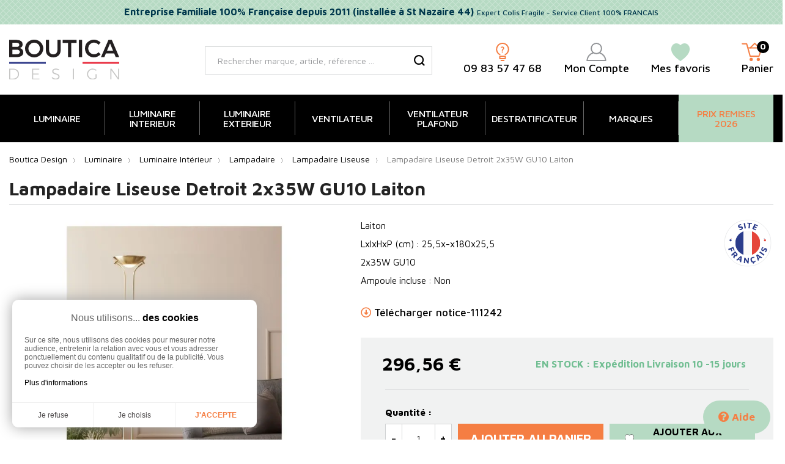

--- FILE ---
content_type: text/html; charset=utf-8
request_url: https://www.boutica-design.fr/21413-lampadaire-detroit-markslojd-111242.html
body_size: 32203
content:
<!doctype html>
<html lang="fr">

  <head>
    
      
  <meta charset="utf-8">


  <meta http-equiv="x-ua-compatible" content="ie=edge">



  <title>Lampadaire Liseuse Detroit 2x35W GU10 Laiton Markslojd 111242</title>
  <meta name="description" content="Venez craquer pour le lampadaire Liseuse Detroit 111242 du concepteur suédois Markslojd. En vente sur Boutica Design, magasin en ligne 100% français.">              <link rel="canonical" href="https://www.boutica-design.fr/21413-lampadaire-detroit-markslojd-111242.html">
    
        



  <meta name="viewport" content="width=device-width, initial-scale=1">



  <link rel="icon" type="image/vnd.microsoft.icon" href="https://www.boutica-design.fr/img/favicon.ico?1633592609">
  <link rel="shortcut icon" type="image/x-icon" href="https://www.boutica-design.fr/img/favicon.ico?1633592609">


<link rel="preconnect" href="https://fontawesome.com">
<link rel="preconnect" href="ka-f.fontawesome.com">
<link rel="preconnect" href="kit.fontawesome.com">
<link rel="preconnect" href="https://eu1-search.doofinder.com">
<link rel="preconnect" href="https://cdn.doofinder.com">
<link rel="preconnect" href="https://fonts.googleapis.com">
<link rel="preconnect" href="https://fonts.gstatic.com" crossorigin>
<link rel="preconnect" href="https://cdnjs.cloudflare.com">
<link rel="preconnect" href="https://cl.avis-verifies.com">

  



  	

  <script type="text/javascript">
        var controller_link = "https:\/\/www.boutica-design.fr\/module\/productcontact\/contact";
        var email_error = "Enter valid email";
        var enable_custom = false;
        var enable_email = true;
        var enable_file = false;
        var enable_first = false;
        var enable_last = true;
        var enable_message = false;
        var enable_phone = true;
        var file_size = "Your file must be less than ";
        var fname_error = "Enter valid first name";
        var form_theme = 0;
        var lgcookieslaw_block = false;
        var lgcookieslaw_cookie_name = "__lglaw";
        var lgcookieslaw_position = "3";
        var lgcookieslaw_reload = false;
        var lgcookieslaw_session_time = "31536000";
        var lname_error = "Enter valid last name";
        var mail_error = "Your data is submitted. Wait for response.";
        var msg_error = "Enter valid message";
        var not_supported = "Select file according to given extensions";
        var ok_label = "Ok";
        var order_button_content = "Cr\u00e9er un devis";
        var phn_error = "Enter valid phone number";
        var prestashop = {"cart":{"products":[],"totals":{"total":{"type":"total","label":"Total","amount":0,"value":"0,00\u00a0\u20ac"},"total_including_tax":{"type":"total","label":"Total TTC","amount":0,"value":"0,00\u00a0\u20ac"},"total_excluding_tax":{"type":"total","label":"Total HT :","amount":0,"value":"0,00\u00a0\u20ac"}},"subtotals":{"products":{"type":"products","label":"Sous-total","amount":0,"value":"0,00\u00a0\u20ac"},"discounts":null,"shipping":{"type":"shipping","label":"Livraison","amount":0,"value":""},"tax":null},"products_count":0,"summary_string":"0 articles","vouchers":{"allowed":1,"added":[]},"discounts":[{"id_cart_rule":"9","id_customer":"0","date_from":"2021-07-26 12:00:00","date_to":"2027-05-30 12:00:00","description":"F\u00c9LICITATIONS Vous B\u00e9n\u00e9ficiez de la LIVRAISON GRATUITE en France M\u00e9tropolitaine d\u00e9s 199\u20ac d'achat","quantity":"6627","quantity_per_user":"10000","priority":"1","partial_use":"1","code":"free","minimum_amount":"198.990000","minimum_amount_tax":"1","minimum_amount_currency":"1","minimum_amount_shipping":"0","country_restriction":"1","carrier_restriction":"0","group_restriction":"0","cart_rule_restriction":"1","product_restriction":"0","shop_restriction":"0","free_shipping":"1","reduction_percent":"0.00","reduction_amount":"0.000000","reduction_tax":"0","reduction_currency":"1","reduction_product":"0","reduction_exclude_special":"0","gift_product":"0","gift_product_attribute":"0","highlight":"1","active":"1","date_add":"2021-07-26 12:23:04","date_upd":"2026-01-20 21:12:18","id_lang":"1","name":"Livraison Gratuite d\u00e9s 199\u20ac","quantity_for_user":10000}],"minimalPurchase":1,"minimalPurchaseRequired":"Un montant total de 1,00\u00a0\u20ac HT minimum est requis pour valider votre commande. Le montant actuel de votre commande est de 0,00\u00a0\u20ac HT."},"currency":{"id":1,"name":"Euro","iso_code":"EUR","iso_code_num":"978","sign":"\u20ac"},"customer":{"lastname":null,"firstname":null,"email":null,"birthday":null,"newsletter":null,"newsletter_date_add":null,"optin":null,"website":null,"company":null,"siret":null,"ape":null,"is_logged":false,"gender":{"type":null,"name":null},"addresses":[]},"language":{"name":"Fran\u00e7ais (French)","iso_code":"fr","locale":"fr-FR","language_code":"fr","is_rtl":"0","date_format_lite":"d\/m\/Y","date_format_full":"d\/m\/Y H:i:s","id":1},"page":{"title":"","canonical":"https:\/\/www.boutica-design.fr\/21413-lampadaire-detroit-markslojd-111242.html","meta":{"title":"Lampadaire Liseuse Detroit 2x35W GU10 Laiton Markslojd 111242","description":"Venez craquer pour le lampadaire Liseuse Detroit 111242 du concepteur su\u00e9dois Markslojd. En vente sur Boutica Design, magasin en ligne 100% fran\u00e7ais.","keywords":"","robots":"index"},"page_name":"product","body_classes":{"lang-fr":true,"lang-rtl":false,"country-FR":true,"currency-EUR":true,"layout-full-width":true,"page-product":true,"tax-display-enabled":true,"product-id-21413":true,"product-Lampadaire Liseuse Detroit 2x35W GU10 Laiton":true,"product-id-category-634":true,"product-id-manufacturer-45":true,"product-id-supplier-0":true,"product-available-for-order":true},"admin_notifications":[]},"shop":{"name":"BOUTICA DESIGN -Evolutiv Solutions S.A.S","logo":"https:\/\/www.boutica-design.fr\/img\/boutica-design-logo-1633592609.jpg","stores_icon":"https:\/\/www.boutica-design.fr\/img\/logo_stores.png","favicon":"https:\/\/www.boutica-design.fr\/img\/favicon.ico"},"urls":{"base_url":"https:\/\/www.boutica-design.fr\/","current_url":"https:\/\/www.boutica-design.fr\/21413-lampadaire-detroit-markslojd-111242.html","shop_domain_url":"https:\/\/www.boutica-design.fr","img_ps_url":"https:\/\/www.boutica-design.fr\/img\/","img_cat_url":"https:\/\/www.boutica-design.fr\/img\/c\/","img_lang_url":"https:\/\/www.boutica-design.fr\/img\/l\/","img_prod_url":"https:\/\/www.boutica-design.fr\/img\/p\/","img_manu_url":"https:\/\/www.boutica-design.fr\/img\/m\/","img_sup_url":"https:\/\/www.boutica-design.fr\/img\/su\/","img_ship_url":"https:\/\/www.boutica-design.fr\/img\/s\/","img_store_url":"https:\/\/www.boutica-design.fr\/img\/st\/","img_col_url":"https:\/\/www.boutica-design.fr\/img\/co\/","img_url":"https:\/\/www.boutica-design.fr\/themes\/bouticadesign\/assets\/img\/","css_url":"https:\/\/www.boutica-design.fr\/themes\/bouticadesign\/assets\/css\/","js_url":"https:\/\/www.boutica-design.fr\/themes\/bouticadesign\/assets\/js\/","pic_url":"https:\/\/www.boutica-design.fr\/upload\/","pages":{"address":"https:\/\/www.boutica-design.fr\/adresse","addresses":"https:\/\/www.boutica-design.fr\/adresses","authentication":"https:\/\/www.boutica-design.fr\/connexion","cart":"https:\/\/www.boutica-design.fr\/panier","category":"https:\/\/www.boutica-design.fr\/index.php?controller=category","cms":"https:\/\/www.boutica-design.fr\/index.php?controller=cms","contact":"https:\/\/www.boutica-design.fr\/contact","discount":"https:\/\/www.boutica-design.fr\/reduction","guest_tracking":"https:\/\/www.boutica-design.fr\/suivi-commande-invite","history":"https:\/\/www.boutica-design.fr\/historique-commandes","identity":"https:\/\/www.boutica-design.fr\/identite","index":"https:\/\/www.boutica-design.fr\/","my_account":"https:\/\/www.boutica-design.fr\/mon-compte","order_confirmation":"https:\/\/www.boutica-design.fr\/confirmation-commande","order_detail":"https:\/\/www.boutica-design.fr\/index.php?controller=order-detail","order_follow":"https:\/\/www.boutica-design.fr\/suivi-commande","order":"https:\/\/www.boutica-design.fr\/commande","order_return":"https:\/\/www.boutica-design.fr\/index.php?controller=order-return","order_slip":"https:\/\/www.boutica-design.fr\/avoirs","pagenotfound":"https:\/\/www.boutica-design.fr\/page-introuvable","password":"https:\/\/www.boutica-design.fr\/recuperation-mot-de-passe","pdf_invoice":"https:\/\/www.boutica-design.fr\/index.php?controller=pdf-invoice","pdf_order_return":"https:\/\/www.boutica-design.fr\/index.php?controller=pdf-order-return","pdf_order_slip":"https:\/\/www.boutica-design.fr\/index.php?controller=pdf-order-slip","prices_drop":"https:\/\/www.boutica-design.fr\/promotions","product":"https:\/\/www.boutica-design.fr\/index.php?controller=product","search":"https:\/\/www.boutica-design.fr\/recherche","sitemap":"https:\/\/www.boutica-design.fr\/plan-site","stores":"https:\/\/www.boutica-design.fr\/magasins","supplier":"https:\/\/www.boutica-design.fr\/fournisseur","register":"https:\/\/www.boutica-design.fr\/connexion?create_account=1","order_login":"https:\/\/www.boutica-design.fr\/commande?login=1"},"alternative_langs":[],"theme_assets":"\/themes\/bouticadesign\/assets\/","actions":{"logout":"https:\/\/www.boutica-design.fr\/?mylogout="},"no_picture_image":{"bySize":{"menu_default":{"url":"https:\/\/www.boutica-design.fr\/img\/p\/fr-default-menu_default.jpg","width":75,"height":50},"small_default":{"url":"https:\/\/www.boutica-design.fr\/img\/p\/fr-default-small_default.jpg","width":100,"height":100},"cart_default":{"url":"https:\/\/www.boutica-design.fr\/img\/p\/fr-default-cart_default.jpg","width":125,"height":125},"Devis":{"url":"https:\/\/www.boutica-design.fr\/img\/p\/fr-default-Devis.jpg","width":150,"height":150},"home_default":{"url":"https:\/\/www.boutica-design.fr\/img\/p\/fr-default-home_default.jpg","width":390,"height":390},"medium_default":{"url":"https:\/\/www.boutica-design.fr\/img\/p\/fr-default-medium_default.jpg","width":452,"height":452},"large_default":{"url":"https:\/\/www.boutica-design.fr\/img\/p\/fr-default-large_default.jpg","width":800,"height":800},"Shoppingfeed":{"url":"https:\/\/www.boutica-design.fr\/img\/p\/fr-default-Shoppingfeed.jpg","width":1200,"height":1200}},"small":{"url":"https:\/\/www.boutica-design.fr\/img\/p\/fr-default-menu_default.jpg","width":75,"height":50},"medium":{"url":"https:\/\/www.boutica-design.fr\/img\/p\/fr-default-home_default.jpg","width":390,"height":390},"large":{"url":"https:\/\/www.boutica-design.fr\/img\/p\/fr-default-Shoppingfeed.jpg","width":1200,"height":1200},"legend":""}},"configuration":{"display_taxes_label":true,"display_prices_tax_incl":true,"is_catalog":false,"show_prices":true,"opt_in":{"partner":false},"quantity_discount":{"type":"discount","label":"Remise sur prix de base"},"voucher_enabled":1,"return_enabled":0},"field_required":[],"breadcrumb":{"links":[{"title":"Accueil","url":"https:\/\/www.boutica-design.fr\/"},{"title":"Luminaire","url":"https:\/\/www.boutica-design.fr\/1130-luminaire"},{"title":"Luminaire Int\u00e9rieur","url":"https:\/\/www.boutica-design.fr\/473-luminaire-interieur"},{"title":"Lampadaire","url":"https:\/\/www.boutica-design.fr\/482-lampadaire"},{"title":"Lampadaire Liseuse","url":"https:\/\/www.boutica-design.fr\/634-lampadaire-liseuse"},{"title":"Lampadaire Liseuse Detroit 2x35W GU10 Laiton","url":"https:\/\/www.boutica-design.fr\/21413-lampadaire-detroit-markslojd-111242.html"}],"count":6},"link":{"protocol_link":"https:\/\/","protocol_content":"https:\/\/"},"time":1769059644,"static_token":"2b1976569ea27dad5169a179595528ee","token":"5f1590ae3620a6dc89a919f55af04b94","login_form":{},"register_form":{}};
        var psemailsubscription_subscription = "https:\/\/www.boutica-design.fr\/module\/ps_emailsubscription\/subscription";
        var pwfavorites = {"move_button":false,"product_miniature_selector":"article.product-miniature.js-product-miniature","product_thumbnail_selector":".product-thumbnail","show_confirmation":false,"slider":{"infinite_loop":false,"max_slides_xs":2,"max_slides_sm":2,"max_slides_md":2,"max_slides_lg":2,"width_sm":767,"width_md":991,"width_lg":1199},"translations":{"favorite_added":"Le produit &quot;%1$s&quot; a \u00e9t\u00e9 ajout\u00e9 \u00e0 %2$smes favoris%3$s","favorite_removed":"Le produit &quot;%1$s&quot; a \u00e9t\u00e9 retir\u00e9 de %2$smes favoris%3$s"},"urls":{"ajax":"https:\/\/www.boutica-design.fr\/module\/pwfavorites\/ajax?fav=1","favorites":"https:\/\/www.boutica-design.fr\/module\/pwfavorites\/favorites"}};
        var site_key = "";
        var slider_nb = "4";
        var submit_error = "Votre demande n'a pas \u00e9t\u00e9 envoy\u00e9, merci de r\u00e9essayer.";
        var submit_success = "Votre demande a \u00e9t\u00e9 re\u00e7ue avec succ\u00e8s. Notre \u00e9quipe vous r\u00e9pond dans les plus brefs d\u00e9lais (95% des demandes techniques ont une r\u00e9ponse sous 1h et 99% sous 48h).  Attention : Pour les adresses Orange ou Wanadoo, nous vous invitons \u00e0 v\u00e9rifier dans vos spams sur le portail Orange.";
        var widget_color = "#F57E43";
        var widget_style = "1";
      </script>

		<link rel="stylesheet" href="https://www.boutica-design.fr/themes/bouticadesign/assets/cache/theme-ea3220724.css" media="all">
	
	


	<script>
			var ceFrontendConfig = {"environmentMode":{"edit":false,"wpPreview":false},"is_rtl":false,"breakpoints":{"xs":0,"sm":480,"md":768,"lg":1025,"xl":1440,"xxl":1600},"version":"2.9.14","urls":{"assets":"\/modules\/creativeelements\/views\/"},"productQuickView":0,"settings":{"page":[],"general":{"elementor_global_image_lightbox":"1","elementor_lightbox_enable_counter":"yes","elementor_lightbox_enable_fullscreen":"yes","elementor_lightbox_enable_zoom":"yes","elementor_lightbox_title_src":"title","elementor_lightbox_description_src":"caption"},"editorPreferences":[]},"post":{"id":"21413030101","title":"Lampadaire%20Liseuse%20Detroit%202x35W%20GU10%20Laiton","excerpt":""}};
		</script>
        <link rel="preload" href="/modules/creativeelements/views/lib/ceicons/fonts/ceicons.woff2?fj664s" as="font" type="font/woff2" crossorigin>
        <!--CE-JS-->


  <script type="text/javascript">
    var Days_text = 'Journée(s)';
    var Hours_text = 'Heure(s)';
    var Mins_text = 'Min(s)';
    var Sec_text = 'Sec(s)';
</script><script type="text/javascript">
	//Common vars
    var apc_link = "https://www.boutica-design.fr/module/advancedpopupcreator/popup";
    var apc_token = "2b1976569ea27dad5169a179595528ee";
    var apc_product = "21413";
    var apc_category = "0";
    var apc_supplier = "0";
    var apc_manufacturer = "0";
    var apc_cms = "";
    var apc_controller = "product";
</script>
<script type="text/javascript">
    var ets_crosssell_16 =0;
</script><script type="text/javascript">
    
        var HiFaq = {
            psv: 1.7,
            search_url: 'https://www.boutica-design.fr/faq/search/',
            key: '0d30d87eeddf70895fa509ab9478e569',
            mainUrl: 'https://www.boutica-design.fr/faq'
        }
    
</script>

<style type="text/css">
    
        .hi-faq-top-search-container {
            background-color: #2fb5d2;
        }
    
    
</style>

<script type="text/javascript">
    opartStatSaveSessionUrl = "https://www.boutica-design.fr/module/opartstat/saveSession?ajax=1";
    opartStatSaveSessionUrl = opartStatSaveSessionUrl.replace(/&amp;/g, '&');
    opartControllerName = "ProductController";
    opartElementId = "21413";
    opartshopId = "1";
    opartUserAgent = "Mozilla/5.0 (Macintosh; Intel Mac OS X 10_15_7) AppleWebKit/537.36 (KHTML, like Gecko) Chrome/131.0.0.0 Safari/537.36; ClaudeBot/1.0; +claudebot@anthropic.com)";
</script>
<script async src="/modules/opartstat/views/js/saveSession.js"></script>


  <!-- START OF DOOFINDER ADD TO CART SCRIPT -->
  <script>
    document.addEventListener('doofinder.cart.add', function(event) {

      const checkIfCartItemHasVariation = (cartObject) => {
        return (cartObject.item_id === cartObject.grouping_id) ? false : true;
      }

      /**
      * Returns only ID from string
      */
      const sanitizeVariationID = (variationID) => {
        return variationID.replace(/\D/g, "")
      }

      doofinderManageCart({
        cartURL          : "https://www.boutica-design.fr/panier",  //required for prestashop 1.7, in previous versions it will be empty.
        cartToken        : "2b1976569ea27dad5169a179595528ee",
        productID        : checkIfCartItemHasVariation(event.detail) ? event.detail.grouping_id : event.detail.item_id,
        customizationID  : checkIfCartItemHasVariation(event.detail) ? sanitizeVariationID(event.detail.item_id) : 0,   // If there are no combinations, the value will be 0
        quantity         : event.detail.amount,
        statusPromise    : event.detail.statusPromise,
        itemLink         : event.detail.link,
        group_id         : event.detail.group_id
      });
    });
  </script>
  <!-- END OF DOOFINDER ADD TO CART SCRIPT -->

  <!-- START OF DOOFINDER UNIQUE SCRIPT -->
  <script data-keepinline>
    
    (function(w, k) {w[k] = window[k] || function () { (window[k].q = window[k].q || []).push(arguments) }})(window, "doofinderApp")
    

    // Custom personalization:
    doofinderApp("config", "language", "fr");
    doofinderApp("config", "currency", "EUR");
  </script>
  <script src="https://eu1-config.doofinder.com/2.x/8bbe4e90-4593-4422-9454-082af8bf3dc4.js" async></script>
  <!-- END OF DOOFINDER UNIQUE SCRIPT -->
<script>var tdmucaptcha = 'bmdyOUM3SWlwcENZWTdLYnpnUGhndDlxdmJrYjNDMTk5dndla3FBc3QybHd5c1RValJ1Qmw3OUFST0RUZlc3RWJ4TnVIOFRiN3UzeTAwTDE3dHFia2xJTDQwdjNXQm9KMEZzdkw3NDNOcWRRdnhlMHpVa1hxeVpQd2ZraTQ3VUI=';</script>
<script async src="https://www.googletagmanager.com/gtag/js?id=G-VSXKH04X50"></script>
<script>
	
	window.dataLayer = window.dataLayer || [];
	function gtag(){dataLayer.push(arguments);}
	gtag('js', new Date());
	
	gtag('config', 'G-VSXKH04X50', {
		'anonymize_ip': true,
		'cookie_expires': 31536000	});
	
		gtag('config','AW-1012495158');
	</script>

    <script type="text/javascript">
        //<![CDATA[
        var baseDir = 'https://www.boutica-design.fr/';
        //]]>
    </script>

<script>
var module_path_2p = "/modules/dmu2panalytics/";
var token_js = "f646e3ab7dc3135356f627cd335e94a8";
var token_2p = "82f1c9bd8c184f23167ebd4cbd34a916";
var client_2p = "16971b53c1b591";
</script>




    
      <meta property="og:type" content="product">
      <meta property="og:url" content="https://www.boutica-design.fr/21413-lampadaire-detroit-markslojd-111242.html">
      <meta property="og:title" content="Lampadaire Liseuse Detroit 2x35W GU10 Laiton Markslojd 111242">
      <meta property="og:site_name" content="BOUTICA DESIGN -Evolutiv Solutions S.A.S">
      <meta property="og:description" content="Venez craquer pour le lampadaire Liseuse Detroit 111242 du concepteur suédois Markslojd. En vente sur Boutica Design, magasin en ligne 100% français.">
      <meta property="og:image" content="https://www.boutica-design.fr/35328-Shoppingfeed/lampadaire-detroit-markslojd-111242.webp">
            <meta property="product:pretax_price:amount" content="247.133333">
      <meta property="product:pretax_price:currency" content="EUR">
      <meta property="product:price:amount" content="296.56">
      <meta property="product:price:currency" content="EUR">
                  <meta property="product:weight:value" content="16.000000">
      <meta property="product:weight:units" content="kg">
            
  </head>

  <body id="product" class="lang-fr country-fr currency-eur layout-full-width page-product tax-display-enabled product-id-21413 product-lampadaire-liseuse-detroit-2x35w-gu10-laiton product-id-category-634 product-id-manufacturer-45 product-id-supplier-0 product-available-for-order ce-kit-1 elementor-page elementor-page-21413030101">
    
      
    

    <main>
      
              

      <header id="header">
        
                      
  <div class="header-banner">
    <div class="customtext header-banner h-100">
    <div class="container">
        <div class="align-items-center ">
                            <span class="input_1">Entreprise Familiale 100% Française depuis 2011 (installée à St Nazaire 44)</span>                <span class="input_2">Expert Colis Fragile - Service Client 100% FRANCAIS</span>                    </div>
    </div>
</div>
  </div>



  <nav class="header-nav d-lg-none">
    <div class="container">
      <div class="row">
        <div class="d-none d-lg-flex w-100">
          <div class="col-md-5 col-12">
            
          </div>
          <div class="col-md-7 right-nav">
                <div id="_desktop_user_info" class="row align-items-center">
    <div class="user-info">
                  <span title="Mon compte" data-o="aHR0cHM6Ly93d3cuYm91dGljYS1kZXNpZ24uZnIvbW9uLWNvbXB0ZQ==" class="obflink">
        <svg class="account-svg" data-name="Calque 1"
          xmlns="http://www.w3.org/2000/svg" viewBox="0 0 32.9 30.35">
          <circle class="ea119843-3f9a-450f-8f93-796ac4c92fd2" cx="16.45" cy="9.5" r="8.5" />
          <path class="ea119843-3f9a-450f-8f93-796ac4c92fd2"
            d="M373.67,412.22A15.61,15.61,0,0,0,363,425.05h30.9a15.6,15.6,0,0,0-10.63-12.83"
            transform="translate(-362.03 -395.71)" />
        </svg>
        <span class="user-txt header-block-subtitle">Mon compte</span>
      </span>
          </div>
  </div>  <div id="_desktop_cart">
    <div class="blockcart cart-preview inactive"
      data-refresh-url="//www.boutica-design.fr/module/ps_shoppingcart/ajax">
      <div class="header" data-toggle="dropdown" data-display="static">
                  <div class="header_shopping">
            
            <svg class="shopping-svg" data-name="Calque 1" xmlns="http://www.w3.org/2000/svg"
              viewBox="0 0 33.7 29.98">
              <polyline class="ab61b88b-aa27-48c0-83a2-4f6e2f70866f"
                points="10.03 8.42 32.7 8.42 28.22 22.11 13.9 22.11 8.11 1.63 1 1.63" />
              <circle class="b10f4492-a621-420b-8c3a-00d2cb5de8dc" cx="15.57" cy="27.34" r="2.64" />
              <circle class="b10f4492-a621-420b-8c3a-00d2cb5de8dc" cx="27.22" cy="27.34" r="2.64" />
              <polyline class="ab61b88b-aa27-48c0-83a2-4f6e2f70866f" points="13.99 8.37 21.37 1 28.74 8.37" />
            </svg>
            <span class="d-none d-lg-block header-block-subtitle">Panier</span>
            <span class="cart-products-count">0</span>
                  </div>
          </div>
        <div class="cart-drop-contents dropdown-menu">
      <span class="no-item">Il n'y a pas d'article dans le panier</span>
    </div>
      </div>
  </div><div id="_desktop_contact_link">
  <div id="contact-link">
                Appelez-nous : <span>09 83 57 47 68</span>
      </div>
</div>
    <div id="_desktop_pwfavorites">
        <div class="pw-fav-link">
        
                        <span data-o="aHR0cHM6Ly93d3cuYm91dGljYS1kZXNpZ24uZnIvbW9kdWxlL3B3ZmF2b3JpdGVzL2Zhdm9yaXRlcw==" class="obflink">
                <svg class="favorites-svg" data-name="Calque 1" xmlns="http://www.w3.org/2000/svg"
                    viewBox="0 0 31.75 30.35">
                    <path class="f4d1be0b-fbe8-4d7a-9780-ce5e99fb8d71"
                        d="M447.72,396.71q.63,0,1.35.06c2.91.29,6.28,3,6.69,8.07v1.7c-.38,4.9-4.07,10.94-14.87,18.51-10.8-7.57-14.5-13.61-14.88-18.51v-1.7c.41-5.11,3.78-7.78,6.7-8.07.47,0,.92-.06,1.34-.06,3.37,0,5,1.45,6.84,3.65,1.85-2.2,3.46-3.65,6.83-3.65"
                        transform="translate(-425.01 -395.71)" />
                </svg>
                <span class="header-block-subtitle">Mes favoris</span>
            </span>
        </div>
    </div><!-- Module Presta Blog -->
<div id="_prestablog_index">
	<div>
		<a title="Blog" href="https://www.boutica-design.fr/blog">
			Blog
		</a>
	</div>
</div>
<!-- /Module Presta Blog -->

          </div>
        </div>
        <div class="d-lg-none text-center mobile w-100">
          <div class="float-right" id="_mobile_block_contact"></div>
          <div class="float-right" id="_mobile_cart"></div>
          <div class="float-right" id="_mobile_user_info"></div>
          <div class="top-logo" id="_mobile_logo"></div>
          
                    <div class="help"><span data-o="L2NvbnRhY3Q=" target="_blank" class="obflink"><i class="fas fa-question-circle"></i>Aide</span></div>
          <div class="clearfix"></div>
        </div>
      </div>
    </div>
  </nav>



  <div class="header-top">
    <div class="container">
       <div class="row align-items-center">
                <div class="col-md-3 text-md-left text-center d-none d-lg-block" id="_desktop_logo">
            <a href="https://www.boutica-design.fr/">
              <img class="logo img-responsive" src="https://www.boutica-design.fr/themes/bouticadesign/assets/img/logo-boutica-design.svg" alt="Boutica Design, Magasin Luminaire Intérieur, Eclairage Extérieur et Ventilateur Plafond" width="180" height="66">
            </a>
        </div>
        <div class="col-lg-9 d-none d-lg-block">
            <div class="container">
                <div class="row justify-content-between align-items-center">    <!-- Block search module TOP -->
    <div id="_desktop_search_widget">
        <div id="search_widget" class="search-widget" data-search-controller-url="//www.boutica-design.fr/recherche">
            <span class="search_button" data-toggle="collapse" data-target="#header #form_search" aria-expanded="false"
                aria-controls="form_search">
                <i class="material-icons search open">&#xE8B6;</i>
                <i class="material-icons search close">close</i>
            </span>
            <form method="get" action="//www.boutica-design.fr/recherche" id="form_search">
                <input type="hidden" name="controller" value="search">
                <input type="text" name="s" value=""
                    placeholder="Rechercher marque, article, référence ..."
                    aria-label="Rechercher">
                <button type="submit">
                    <svg id="a43ed94d-e0fa-4fed-ac06-231bc913270d" class="search-svg" data-name="Calque 1"
                        xmlns="http://www.w3.org/2000/svg" viewBox="0 0 83.13 83.13">
                        <path
                            d="M417.16,266.07a27.32,27.32,0,1,1-27.32,27.32,27.36,27.36,0,0,1,27.32-27.32m0-10a37.32,37.32,0,1,0,37.32,37.32,37.32,37.32,0,0,0-37.32-37.32Z"
                            transform="translate(-379.84 -256.07)" />
                        <line class="acc06db9-588d-4180-9094-d187cafc96df" x1="60.61" y1="60.61" x2="79.6" y2="79.6" />
                    </svg>


                    <svg id="b8548bcb-1fc8-46fb-8868-7f0e6ee8f73e" class="search-svg-hover" data-name="Calque 1"
                        xmlns="http://www.w3.org/2000/svg" viewBox="0 0 83.13 83.13">
                        <path class="ef956fa7-4c82-4542-aa7f-cc53dc7b1b8d"
                            d="M417.16,266.07a27.32,27.32,0,1,1-27.32,27.32,27.36,27.36,0,0,1,27.32-27.32m0-10a37.32,37.32,0,1,0,37.32,37.32,37.32,37.32,0,0,0-37.32-37.32Z"
                            transform="translate(-379.84 -256.07)" />
                        <line class="a96ad63d-2572-4469-8c66-806c8b35aa63" x1="60.61" y1="60.61" x2="79.6" y2="79.6" />
                    </svg>
                    <span class="d-none">Rechercher</span>
                </button>
            </form>
        </div>
    </div>
    <!-- /Block search module TOP -->  <div class="block-contact col-12 links wrapper bloc-link">
                                        

    <svg id="question-svg" data-name="Calque 1" xmlns="http://www.w3.org/2000/svg"
      viewBox="0 0 21.67 30.35">
      <path class="b91f060a-e12b-4d25-8870-8c22c6798b36" d="M458.91,374.57a9.83,9.83,0,1,1,8.92,0"
        transform="translate(-452.53 -354.97)" />
      <rect class="b91f060a-e12b-4d25-8870-8c22c6798b36" x="6.38" y="22.61" width="8.91" height="3.76" />
      <line class="b91f060a-e12b-4d25-8870-8c22c6798b36" x1="13.13" y1="29.35" x2="8.55" y2="29.35" />
      <path class="bfa0e8b1-bfc4-4bcc-aca4-319ab72fa0f0"
        d="M462.15,368.16a3.52,3.52,0,0,1,.2-1.25,2.83,2.83,0,0,1,.47-.83,7.65,7.65,0,0,1,.7-.7,4.22,4.22,0,0,0,.61-.64,1,1,0,0,0,.19-.62,1,1,0,0,0-.4-.94,2,2,0,0,0-1.11-.27,3.62,3.62,0,0,0-1.15.2,3.36,3.36,0,0,0-1,.51V362a3.39,3.39,0,0,1,1-.44,4.52,4.52,0,0,1,1.38-.21,3.07,3.07,0,0,1,2.2.76,2.7,2.7,0,0,1,.8,2.05,2.14,2.14,0,0,1-.16.87,2.37,2.37,0,0,1-.36.63,7.85,7.85,0,0,1-.58.58,4.46,4.46,0,0,0-.8.9,2,2,0,0,0-.28,1.12v.29h-1.73Zm-.1,1.4H464v1.67h-1.94Z"
        transform="translate(-452.53 -354.97)" />
    </svg>
    
            <span class="obflink" data-o="L2ZhcQ=="><span class="phone header-block-subtitle" style="color:#000">09 83 57 47 68</span></span>
    	
	
  </div>  <div id="_desktop_user_info" class="row align-items-center">
    <div class="user-info">
                  <span title="Mon compte" data-o="aHR0cHM6Ly93d3cuYm91dGljYS1kZXNpZ24uZnIvbW9uLWNvbXB0ZQ==" class="obflink">
        <svg class="account-svg" data-name="Calque 1"
          xmlns="http://www.w3.org/2000/svg" viewBox="0 0 32.9 30.35">
          <circle class="ea119843-3f9a-450f-8f93-796ac4c92fd2" cx="16.45" cy="9.5" r="8.5" />
          <path class="ea119843-3f9a-450f-8f93-796ac4c92fd2"
            d="M373.67,412.22A15.61,15.61,0,0,0,363,425.05h30.9a15.6,15.6,0,0,0-10.63-12.83"
            transform="translate(-362.03 -395.71)" />
        </svg>
        <span class="user-txt header-block-subtitle">Mon compte</span>
      </span>
          </div>
  </div>    <div id="_desktop_pwfavorites">
        <div class="pw-fav-link">
        
                        <span data-o="aHR0cHM6Ly93d3cuYm91dGljYS1kZXNpZ24uZnIvbW9kdWxlL3B3ZmF2b3JpdGVzL2Zhdm9yaXRlcw==" class="obflink">
                <svg class="favorites-svg" data-name="Calque 1" xmlns="http://www.w3.org/2000/svg"
                    viewBox="0 0 31.75 30.35">
                    <path class="f4d1be0b-fbe8-4d7a-9780-ce5e99fb8d71"
                        d="M447.72,396.71q.63,0,1.35.06c2.91.29,6.28,3,6.69,8.07v1.7c-.38,4.9-4.07,10.94-14.87,18.51-10.8-7.57-14.5-13.61-14.88-18.51v-1.7c.41-5.11,3.78-7.78,6.7-8.07.47,0,.92-.06,1.34-.06,3.37,0,5,1.45,6.84,3.65,1.85-2.2,3.46-3.65,6.83-3.65"
                        transform="translate(-425.01 -395.71)" />
                </svg>
                <span class="header-block-subtitle">Mes favoris</span>
            </span>
        </div>
    </div>  <div id="_desktop_cart">
    <div class="blockcart cart-preview inactive"
      data-refresh-url="//www.boutica-design.fr/module/ps_shoppingcart/ajax">
      <div class="header" data-toggle="dropdown" data-display="static">
                  <div class="header_shopping">
            
            <svg class="shopping-svg" data-name="Calque 1" xmlns="http://www.w3.org/2000/svg"
              viewBox="0 0 33.7 29.98">
              <polyline class="ab61b88b-aa27-48c0-83a2-4f6e2f70866f"
                points="10.03 8.42 32.7 8.42 28.22 22.11 13.9 22.11 8.11 1.63 1 1.63" />
              <circle class="b10f4492-a621-420b-8c3a-00d2cb5de8dc" cx="15.57" cy="27.34" r="2.64" />
              <circle class="b10f4492-a621-420b-8c3a-00d2cb5de8dc" cx="27.22" cy="27.34" r="2.64" />
              <polyline class="ab61b88b-aa27-48c0-83a2-4f6e2f70866f" points="13.99 8.37 21.37 1 28.74 8.37" />
            </svg>
            <span class="d-none d-lg-block header-block-subtitle">Panier</span>
            <span class="cart-products-count">0</span>
                  </div>
          </div>
        <div class="cart-drop-contents dropdown-menu">
      <span class="no-item">Il n'y a pas d'article dans le panier</span>
    </div>
      </div>
  </div></div>
            </div>
        </div>
                        <div class="col-12 d-lg-none">
          <div id="_mobile_search_widget"></div>
        </div>
              </div>
    </div>

    <div class="nav_fullwidth">
        <div class="container">
            <div class="row text-center">
                <div class="col-sm-12">
                                <div class="ets_mm_megamenu 
            layout_layout3 
             show_icon_in_mobile 
              
            transition_scale_down   
            transition_floating 
             
            sticky_disabled 
            enable_active_menu 
            ets-dir-ltr            hook-default            single_layout             disable_sticky_mobile             "
            data-bggray="bg_gray"
            >
            <div class="ets_mm_megamenu_content">
                <div class="container">
                    <div class="ets_mm_megamenu_content_content">
                        <div class="ybc-menu-toggle ybc-menu-btn closed">
                            <span class="ybc-menu-button-toggle_icon">
                                <i class="icon-bar"></i>
                                <i class="icon-bar"></i>
                                <i class="icon-bar"></i>
                            </span>
                        </div>
                            <ul class="mm_menus_ul  ">
        <li class="close_menu">
            <div class="pull-left">
                <span class="mm_menus_back">
                    <i class="icon-bar"></i>
                    <i class="icon-bar"></i>
                    <i class="icon-bar"></i>
                </span>
                Menu
            </div>
            <div class="pull-right">
                <span class="mm_menus_back_icon"></span>
                Précédent
            </div>
        </li>
                    <li class="mm_menus_li mm_sub_align_full mm_has_sub hover "
                >
                <a class="ets_mm_url"                         href="https://www.boutica-design.fr/1130-luminaire"
                        style="font-size:14px;">
                    <span class="mm_menu_content_title">
                                                LUMINAIRE
                        <span class="mm_arrow"></span>                                            </span>
                </a>
                            </li>
                    <li class="mm_menus_li mm_sub_align_full mm_has_sub hover "
                >
                <a class="ets_mm_url"                         href="https://www.boutica-design.fr/473-luminaire-interieur"
                        style="font-size:14px;">
                    <span class="mm_menu_content_title">
                                                LUMINAIRE INTERIEUR
                        <span class="mm_arrow"></span>                                            </span>
                </a>
                            </li>
                    <li class="mm_menus_li mm_sub_align_full mm_has_sub hover "
                >
                <a class="ets_mm_url"                         href="https://www.boutica-design.fr/486-luminaire-exterieur"
                        style="font-size:14px;">
                    <span class="mm_menu_content_title">
                                                LUMINAIRE EXTERIEUR
                        <span class="mm_arrow"></span>                                            </span>
                </a>
                            </li>
                    <li class="mm_menus_li mm_sub_align_full mm_has_sub hover "
                >
                <a class="ets_mm_url"                         href="https://www.boutica-design.fr/1131-ventilateur"
                        style="font-size:14px;">
                    <span class="mm_menu_content_title">
                                                VENTILATEUR
                        <span class="mm_arrow"></span>                                            </span>
                </a>
                            </li>
                    <li class="mm_menus_li mm_sub_align_full mm_has_sub hover "
                >
                <a class="ets_mm_url"                         href="https://www.boutica-design.fr/496-ventilateur-de-plafond"
                        style="font-size:14px;">
                    <span class="mm_menu_content_title">
                                                VENTILATEUR PLAFOND
                        <span class="mm_arrow"></span>                                            </span>
                </a>
                            </li>
                    <li class="mm_menus_li mm_sub_align_full mm_has_sub hover "
                >
                <a class="ets_mm_url"                         href="https://www.boutica-design.fr/882-destratificateur"
                        style="font-size:14px;">
                    <span class="mm_menu_content_title">
                                                DESTRATIFICATEUR
                        <span class="mm_arrow"></span>                                            </span>
                </a>
                            </li>
                    <li class="mm_menus_li mm_sub_align_full mm_has_sub hover "
                >
                <a class="ets_mm_url"                         href="https://www.boutica-design.fr/581-nos-marques"
                        style="font-size:14px;">
                    <span class="mm_menu_content_title">
                                                MARQUES
                        <span class="mm_arrow"></span>                                            </span>
                </a>
                            </li>
                    <li class="mm_menus_li vert mm_sub_align_full hover "
                >
                <a class="ets_mm_url"                         href="https://www.boutica-design.fr/573-prix-remises"
                        style="font-size:14px;">
                    <span class="mm_menu_content_title">
                                                PRIX REMISES 2026
                                                                    </span>
                </a>
                            </li>
            </ul>
<script type="text/javascript">
    var Days_text = 'Day(s)';
    var Hours_text = 'Hr(s)';
    var Mins_text = 'Min(s)';
    var Sec_text = 'Sec(s)';
</script>    
    
                    </div>
                </div>
            </div>
        </div>
    
                </div>
            </div>
        </div>
    </div>
      
    <div class="container">
      <div id="mobile_top_menu_wrapper" class="row d-lg-none" style="display:none;">
        <div class="js-top-menu mobile col-12" id="_mobile_top_menu"></div>
        <div class="js-top-menu-bottom">
          <div id="_mobile_currency_selector"></div>
          <div id="_mobile_language_selector"></div>
          <div id="_mobile_contact_link"></div>
        </div>
      </div>
    </div>
  </div>

        
      </header>

      
        
<aside id="notifications">
  <div class="container">
    
    
    
      </div>
</aside>
      

      <section id="wrapper">
        
        <div class="container">
              
                    <nav data-depth="6" class="breadcrumb hidden-sm-down">
      <ol itemscope itemtype="http://schema.org/BreadcrumbList">
        
                                    
                                    <li itemprop="itemListElement" itemscope itemtype="http://schema.org/ListItem">
                    
                    <a itemprop="item" href="https://www.boutica-design.fr/">
                      <span itemprop="name">Boutica Design</span>
                    </a>
                        <meta itemprop="position" content="1">
                      </li>
                            
                                    
                                    <li itemprop="itemListElement" itemscope itemtype="http://schema.org/ListItem">
                    
                    <a itemprop="item" href="https://www.boutica-design.fr/1130-luminaire">
                      <span itemprop="name">Luminaire</span>
                    </a>
                        <meta itemprop="position" content="2">
                      </li>
                            
                                    
                                    <li itemprop="itemListElement" itemscope itemtype="http://schema.org/ListItem">
                    
                    <a itemprop="item" href="https://www.boutica-design.fr/473-luminaire-interieur">
                      <span itemprop="name">Luminaire Intérieur</span>
                    </a>
                        <meta itemprop="position" content="3">
                      </li>
                            
                                    
                                    <li itemprop="itemListElement" itemscope itemtype="http://schema.org/ListItem">
                    
                    <a itemprop="item" href="https://www.boutica-design.fr/482-lampadaire">
                      <span itemprop="name">Lampadaire</span>
                    </a>
                        <meta itemprop="position" content="4">
                      </li>
                            
                                    
                                    <li itemprop="itemListElement" itemscope itemtype="http://schema.org/ListItem">
                    
                    <a itemprop="item" href="https://www.boutica-design.fr/634-lampadaire-liseuse">
                      <span itemprop="name">Lampadaire Liseuse</span>
                    </a>
                        <meta itemprop="position" content="5">
                      </li>
                            
                                    
                                    <li>
                        <span>Lampadaire Liseuse Detroit 2x35W GU10 Laiton</span>
                      </li>
                            
                  
      </ol>
    </nav>
              

                
              

              
  <div id="content-wrapper">
    
    
    
      <section id="main" itemscope itemtype="https://schema.org/Product">
        <meta itemprop="url" content="https://www.boutica-design.fr/21413-lampadaire-detroit-markslojd-111242.html">
                <meta itemprop="brand" content="MARKSLOJD" />    
        <div class="row">
          <div class="col-12 title-manufacturer">
            
              
              <h1 class="h1" itemprop="name">                Lampadaire Liseuse Detroit 2x35W GU10 Laiton
                </h1>
              
                              <div class="product-manufacturer">
                    <span>
                      MARKSLOJD
                    </span>
                </div>
                                          <div class="product-reference">
                <label class="label">Ref.</label>
                <span itemprop="sku">MJ_111242</span>
              </div>
                          
          </div>
          <div class="col-12 col-md-6 col-lg-6 col-xl-auto">
            
            <section class="page-content" id="content">
              
              <!-- @todo: use include file='catalog/_partials/product-flags.tpl'} -->
              
              
    <ul class="product-flags">
            </ul>
                            
    
              
              <div class="images-container">
  
    <div class="product-cover">
              <img class="js-qv-product-cover lazy img-responsive" src="https://www.boutica-design.fr/themes/bouticadesign/assets/img/lazyload/lazy.png" data-src="https://www.boutica-design.fr/35328-large_default/lampadaire-detroit-markslojd-111242.webp" alt="Lampadaire Liseuse Detroit 2x35W GU10 Laiton MARKSLOJD 111242" title="Lampadaire Liseuse Detroit 2x35W GU10 Laiton MJ_111242 111242" style="max-width:100%" itemprop="image" width="800" height="800">
        <div class="layer hidden-sm-down" data-toggle="modal" data-target="#product-modal">
          <i class="material-icons zoom-in">&#xE8FF;</i>
        </div>
          </div>
  

      
      <div class="js-qv-mask mask">
        <ul class="product-images js-qv-product-images">
                      <li class="thumb-container">
              <img
                class="thumb js-thumb  selected "
                data-image-medium-src="https://www.boutica-design.fr/35328-medium_default/lampadaire-detroit-markslojd-111242.jpg"
                data-image-large-src="https://www.boutica-design.fr/35328-large_default/lampadaire-detroit-markslojd-111242.webp"
                src="https://www.boutica-design.fr/35328-small_default/lampadaire-detroit-markslojd-111242.jpg"
                alt="Lampadaire Liseuse Detroit 2x35W GU10 Laiton MARKSLOJD 111242"
                title="Lampadaire Liseuse Detroit 2x35W GU10 Laiton MARKSLOJD 111242"
                width="88"
                itemprop="image"
              >
            </li>
                      <li class="thumb-container">
              <img
                class="thumb js-thumb "
                data-image-medium-src="https://www.boutica-design.fr/35329-medium_default/lampadaire-detroit-markslojd-111242.jpg"
                data-image-large-src="https://www.boutica-design.fr/35329-large_default/lampadaire-detroit-markslojd-111242.webp"
                src="https://www.boutica-design.fr/35329-small_default/lampadaire-detroit-markslojd-111242.jpg"
                alt="Lampadaire Liseuse Detroit 2x35W GU10 Laiton MARKSLOJD 111242"
                title="Lampadaire Liseuse Detroit 2x35W GU10 Laiton MARKSLOJD 111242"
                width="88"
                itemprop="image"
              >
            </li>
                  </ul>
      </div>
    
  </div>


              
              <div class="scroll-box-arrows">
                <i class="material-icons left">&#xE314;</i>
                <i class="material-icons right">&#xE315;</i>
              </div>
    
              
            </section>
            
          </div>
          <div class="col-12 col-md-6 col-lg-6 col-xl right-content-container">
    
            <div class="product-information">
              
                <div id="product-description-short-21413" itemprop="description" class="description">
                <p>Laiton<br />LxlxHxP (cm) : 25,5x-x180x25,5<br />2x35W GU10<br />Ampoule incluse : Non</p></div>
              
              
              <div id="attachments">
                              <div class="attachment">
                                                      <h4><span class="obflink" data-o="Ly93d3cuYm91dGljYS1kZXNpZ24uZnIvaW5kZXgucGhwP2NvbnRyb2xsZXI9YXR0YWNobWVudCZpZF9hdHRhY2htZW50PTE1NTUw"><i class="far fa-arrow-alt-circle-down"></i> Télécharger notice-111242</span>
                  </h4>
                </div>
                            </div>
			        <div class="skeepers_product__stars" data-product-id="21413"></div>
              
              <img src="https://www.boutica-design.fr/themes/bouticadesign/assets/img/lazyload/lazy.png" data-src="https://www.boutica-design.fr/themes/bouticadesign/assets/img/4.svg" alt="french-site" class="lazy french-site img-responsive"/>
   
                  
              <div class="product-actions">
                
                <form action="https://www.boutica-design.fr/panier" method="post" id="add-to-cart-or-refresh">
                  <input type="hidden" name="token" value="2b1976569ea27dad5169a179595528ee">
                  <input type="hidden" name="id_product" value="21413" id="product_page_product_id">
                  <input type="hidden" name="id_customization" value="0"
                    id="product_customization_id">
                  <input type="hidden" name="id_product_attribute" id="idCombination" value="" />
    
                  
              <div class="product-variants">
  </div>
              
    
                  
                                    
    
                  
                  <section class="product-discounts">
  </section>
                  
    
                  
                    <div class="product-prices">

    
      <div
        class="product-price h5  row align-items-center"
        itemprop="offers"
        itemscope
        itemtype="https://schema.org/Offer"
      >
        <link itemprop="availability" href="https://schema.org/InStock"/>
        <meta itemprop="priceCurrency" content="EUR">
        <meta itemprop="url" content="https://www.boutica-design.fr/21413-lampadaire-detroit-markslojd-111242.html">
        <meta itemprop="priceValidUntil" content="2026-02-22" />
        <div class="current-price">
            <div>
              <span itemprop="price" content="296.56" class="current_price">296,56 €</span>
                        </div>
        </div>

        
      

        
                  

        
                  
      </div>
    

    
          

    
          

    
          

    
    
    
    <span id="product-availability" class="available">
                <div class="availability-message">EN STOCK : Expédition Livraison 10 -15 jours</div>
          </span>
  </div>
                  
    
                  
                  <div class="product-add-to-cart">
    
        
            <div class="product-quantity row no-gutters clearfix">
                <div class="qty col-auto">

                    <span class="control-label">Quantité :</span>
                    <input type="number" name="qty" id="quantity_wanted"
                        max="999" value="1"
                        class="input-group" min="1"
                        aria-label="Quantité">
                </div>

            </div>
        

        <div class="add">
            <button class="btn btn-primary add-to-cart" data-button-action="add-to-cart" type="submit"
                >
                                Ajouter au panier
            </button>
              <span data-o="aHR0cHM6Ly93d3cuYm91dGljYS1kZXNpZ24uZnIvY29ubmV4aW9u"
    class="pw-fav-toggle obflink" data-id-product="21413" data-product-name="">
    <span class="pw-fav-add" title="Ajouter aux favoris">

        <svg class="add-favorite-svg" data-name="Calque 1"
            xmlns="http://www.w3.org/2000/svg" viewBox="0 0 30.75 29.35">
            <path class="b64cc3f3-158b-4da7-8ac0-65e366728554"
                d="M447.72,396.71q.63,0,1.35.06c2.91.29,6.28,3,6.69,8.07v1.7c-.38,4.9-4.07,10.94-14.87,18.51-10.8-7.57-14.5-13.61-14.88-18.51v-1.7c.41-5.11,3.78-7.78,6.7-8.07.47,0,.92-.06,1.34-.06,3.37,0,5,1.45,6.84,3.65,1.85-2.2,3.46-3.65,6.83-3.65"
                transform="translate(-425.51 -396.21)" />
        </svg>
        <span class="pw-fav-btn-text">Ajouter aux favoris</span>
    </span>
    <span class="pw-fav-remove" title="supprimer des favoris">

        <svg class="remove-favorite-svg" data-name="Calque 1" xmlns="http://www.w3.org/2000/svg"
            viewBox="0 0 30.75 29.35">
            <path class="b730e4a5-5687-41a2-b133-cf49942d3b1e"
                d="M447.72,396.71q.63,0,1.35.06c2.91.29,6.28,3,6.69,8.07v1.7c-.38,4.9-4.07,10.94-14.87,18.51-10.8-7.57-14.5-13.61-14.88-18.51v-1.7c.41-5.11,3.78-7.78,6.7-8.07.47,0,.92-.06,1.34-.06,3.37,0,5,1.45,6.84,3.65,1.85-2.2,3.46-3.65,6.83-3.65"
                transform="translate(-425.51 -396.21)" />
        </svg>
        <span class="pw-fav-btn-text">Supprimer favoris</span>
    </span>
    <script>
        if (typeof prestashop.pwFavorites !== 'undefined' && 'handleButtons' in prestashop.pwFavorites) {
            prestashop.pwFavorites.handleButtons();
        }
    </script>
</span>
        </div>        

                
            </div>                  
    
                  
                  <div class="product-additional-info">
  
</div>
                  
    
                                    
                </form>
                
    
              </div>
            </div>
          <div class="additional_content">
          <div class="advantages-box pdt-assu">
	<div class="">
				<div
	class="advantages-type-1-item  advantages-type-1-item-fixd_w  bloc-link">
						<img class="advantages-type-1-img lazy" src="https://www.boutica-design.fr/themes/bouticadesign/assets/img/lazyload/lazy.png"
				data-src="/modules/dmuthemeblocks/images/638604fa07a0a.svg" alt="tel"
				 />
				<div class="advantages-type-1-desc">
					<span
				class="advantages-type-1-title">09 83 57 47 68</span>								</div>
</div>
					<div
	class="advantages-type-1-item  advantages-type-1-item-fixd_w  bloc-link">
						<img class="advantages-type-1-img lazy" src="https://www.boutica-design.fr/themes/bouticadesign/assets/img/lazyload/lazy.png"
				data-src="/modules/dmuthemeblocks/images/6386050f386c5.svg" alt="satisfait"
				 />
				<div class="advantages-type-1-desc">
					<span
				class="advantages-type-1-title">Satisfait ou remboursé sous 14 jours*</span>								</div>
</div>
					<div
	class="advantages-type-1-item  advantages-type-1-item-fixd_w  bloc-link">
						<img class="advantages-type-1-img lazy" src="https://www.boutica-design.fr/themes/bouticadesign/assets/img/lazyload/lazy.png"
				data-src="/modules/dmuthemeblocks/images/6386053948229.svg" alt="paiement"
				 />
				<div class="advantages-type-1-desc">
					<span
				class="advantages-type-1-title">Paiement 100% sécurisé</span>								</div>
</div>
					<div
	class="advantages-type-1-item  advantages-type-1-item-fixd_w  bloc-link">
						<img class="advantages-type-1-img lazy" src="https://www.boutica-design.fr/themes/bouticadesign/assets/img/lazyload/lazy.png"
				data-src="/modules/dmuthemeblocks/images/638605501c325.svg" alt="expert"
				 />
				<div class="advantages-type-1-desc">
					<span
				class="advantages-type-1-title">Expert Garantie ZERO CASSE</span>								</div>
</div>
					<div
	class="advantages-type-1-item  advantages-type-1-item-fixd_w  bloc-link">
						<img class="advantages-type-1-img lazy" src="https://www.boutica-design.fr/themes/bouticadesign/assets/img/lazyload/lazy.png"
				data-src="/modules/dmuthemeblocks/images/63860568b9964.svg" alt="free"
				 />
				<div class="advantages-type-1-desc">
					<span
				class="advantages-type-1-title">Livraison gratuite dès 199€ (code FREE)</span>								</div>
</div>
			</div>
</div>
          
          </div>
          </div>
        </div>

        <div id="attachs" style="display:none;">
                                                  <span class="obflink attach-pop" data-o="Ly93d3cuYm91dGljYS1kZXNpZ24uZnIvaW5kZXgucGhwP2NvbnRyb2xsZXI9YXR0YWNobWVudCZpZF9hdHRhY2htZW50PTE1NTUw">
              <img style="max-width:75px;cursor:pointer;" src="https://www.boutica-design.fr/themes/bouticadesign/assets/img/lazyload/lazy.png" data-src="https://www.boutica-design.fr/themes/bouticadesign/assets/img/icon-document-boutica-design.svg" class="lazy"
                                        alt="doc" />
              <span class="input_1">notice-111242</span></span>
                </div>

        
            <div id="dmu-reassurance-product" class="text-center">
        <div class="container">
            <ul class="row">
                
                                                            <li class="col-xs-12 col-sm-2.4">
                            <span ><div>
                                                                                                                                                <img src="https://www.boutica-design.fr/themes/bouticadesign/assets/img/lazyload/lazy.png" data-src="https://www.boutica-design.fr/modules/dmureassuranceproduct/img/reassuranceproduct-1-1.svg" class="lazy"
                                    alt="Une question sur ce produit ?" />
                                <span class="input_1 obflink" data-o="I3Byb2RxdWVzdGlvbnM=" >Une question sur ce produit ?</span>
                                                                                                </span>
                                            </li>
                                                                <li class="col-xs-12 col-sm-2.4">
                            <span ><div>
                                                                                                                                                <img src="https://www.boutica-design.fr/themes/bouticadesign/assets/img/lazyload/lazy.png" data-src="https://www.boutica-design.fr/modules/dmureassuranceproduct/img/reassuranceproduct-3-1.svg" class="lazy"
                                    alt="Obtenir un code de remise" />
                                <span class="input_1 obflink" data-o="L2NvbnRlbnQvODMtdm9zLWF2YW50YWdlcy1ib3V0aWNhLWRlc2lnbg==" target="_blank">Obtenir un code de remise</span>
                                                                                                </span>
                                            </li>
                                                                <li class="col-xs-12 col-sm-2.4">
                            <input type="hidden" value="21413" name="id_product" id="id_product">
                            <div id="contact_products">
                                <img src="https://www.boutica-design.fr/themes/bouticadesign/assets/img/lazyload/lazy.png" data-src="https://www.boutica-design.fr/modules/dmureassuranceproduct/img/reassuranceproduct-5-1.svg" class="lazy"
                                    alt="Demander la fiche technique" />
                                <span class="input_1">Demander la fiche technique</span>
                                                                                            </div>
                        </li>
                                                                        <li class="col-xs-12 col-sm-2.4">
                            <a href="javascript:print();"><img src="https://www.boutica-design.fr/themes/bouticadesign/assets/img/lazyload/lazy.png" data-src="https://www.boutica-design.fr/modules/dmureassuranceproduct/img/reassuranceproduct-6-1.svg"
                                    alt="Imprimer la fiche" class="lazy" /><span class="input_1">Imprimer la fiche</span></a>
                        </li>
                                                                        <li class="col-xs-12 col-sm-2.4">
                            <span class="font-weight-bold" id="OpenDialog"><div>
                                                            <img src="https://www.boutica-design.fr/themes/bouticadesign/assets/img/lazyload/lazy.png" data-src="https://www.boutica-design.fr/modules/dmureassuranceproduct/img/reassuranceproduct-7-1.svg" class="lazy"
                                    alt="Fiche Technique &amp; Notice Installation en PDF" />
                                <span class="input_1" >Fiche Technique &amp; Notice Installation en PDF</span>
                                                                                                                                                                                                                        </div>                </li>
                            </ul>
    </div>
    </div>

        
		
        
                
    
        
        <div class="tabs" style="margin-top:0px !important">
                                                  
          <div class="tab-content" id="tab-content">

                        <div class="tab-pane fade in active show" id="description" role="tabpanel">
              
              <div class="product-description"><p>Que diriez-vous d'un lampadaire dans votre salon ? Ce type de luminaire est idéal en éclairage secondaire. Il viendra compléter la luminosité apportée par votre lustre, suspension ou plafonnier. Pour profiter d'un moment chaleureux à la tombée de la nuit, vous pourrez l'allumer en tant que seul éclairage dans votre pièce de vie. De cette façon, il prodiguera une lumière douce dans votre intérieur. Sur notre boutique en ligne, vous retrouverez un grand nombre de lampadaires de tous les styles pour plaire à chacun. Parmi ceux-ci, le <a href="https://www.boutica-design.fr/634-lampadaire-liseuse"><strong><span style="color:#f5a623;">lampadaire liseuse</span></strong></a> DETROIT de la marque suédoise Markslojd. De coloris laiton, celui-ci s'accordera simplement dans n'importe quelle décoration intérieure. Dans un environnement moderne ou plus ancien, il trouvera parfaitement sa place. Installé à côté de votre canapé, il sera votre meilleur allié. En effet, celui-ci est équipé d'une liseuse. Vous pourrez allumer celle-ci et la régler pour qu'elle vienne éclairer une zone précise, un livre par exemple. D'une hauteur totale de 180 cm, il ne passera pas inaperçu dans votre salon, il sera un élément phare de votre décoration. À noter que cet éclairage est livré sans ampoules. Celui-ci fonctionne avec deux sources lumineuses de culot GU10 et d'une puissance de 35 watts chacune maximum. Alors êtes-vous séduit par ce beau luminaire ? Sachez qu'il est également disponible dans d'autres teintes comme le noir ou l'acier. </p>
<p>Type de luminaire : Lampadaire<br />Collection : Detroit<br />Couleur : Laiton<br />Matériaux : Metal<br />Culot : GU10<br />Puissance : 2x35W Max<br />Nombre d'ampoules : 2<br />Ampoules fournies : Non<br />Indice de Protection : <br />Longueur (cm) : 25,5<br />Profondeur (cm) : 25,5<br />Hauteur (cm) : 180<br />Classe électrique I<br />Compatible avec des ampoules des classes énergétiques : ABCDE</p></div>
              
            </div>
                
            
                        
    
                
                            <div id="prodquestions">
        <h3 class="page-product-heading" id="#idTab999">
                Question <span id="count-questions-tab">(0)</span>
        </h3>
    </div>
        
    
    <div id="idTab999" class="block-categories id-margin-top">
    
            <p class="align_center">Pas de questions pour le moment.</p>
        
    
    
        
        <div class="clr"></div>
        <br/>
    <div class="text-align-center-custom">
    <a class="btn-custom btn-primary-prodquestions"
       href="javascript:void(0)" onclick="show_form_question(1)" 
       id="button-bottom-add-question"
        ><b class="padding16-question">Poser une question</b></a>
    </div>	
    
    <div id="succes-question">
    Votre question a été envoyée avec succès. Notre équipe vous répond dans les plus brefs délais (90% de questions ont une réponse sous 2h et 99% sous 48h). Attention : Pour les adresses Orange ou Wanadoo, nous vous invitons à vérifier dans vos spams sur le portail Orange.						
    </div>
    
    
    
    <div id="question-form">
    
    
    <div id="add-question-form">
    
        <div class="title-rev" id="idTab666-my">
            <div class="float-left">
            Poser une question
            </div>
            <a href="javascript:void(0)" class="btn-custom btn-primary-prodquestions cancel-button-custom" onclick="show_form_question(0)"
               >
                <b class="padding16-question-form">X</b>
            </a>
            <div class="clear"></div>
        </div>
    
        <form action="#footer" method="post" onsubmit="return false;">
        <div id="body-add-prodquestions-form">
    
            <label for="name-question">Nom&nbsp;<span class="prodquestions-req">*</span>:</label>
                    <input class="input-custom" type="text" name="name-question" id="name-question" onkeyup="check_inpNameQuestions();" onblur="check_inpNameQuestions();" value=""/>
                    <div class="errorTxtAdd" id="error_name-question"></div>
    
            <label for="email-question">Email&nbsp;<span class="prodquestions-req">*</span>:</label>
                    <input type="text" class="input-custom" name="email-question" id="email-question" onkeyup="check_inpEmailQuestions();" onblur="check_inpEmailQuestions();" value=""/>
                <div class="errorTxtAdd" id="error_email-question"></div>
    
    
                        <label>Téléphone:</label>
                    <input type="text" class="input-custom" name="phone-question" id="phone-question"/>
                
    
            <label for="text-question">Question&nbsp;<span class="prodquestions-req">*</span>:</label>
                    <textarea id="text-question" class="textarea-custom" name="text-question" onkeyup="check_inpMsgQuestions();" onblur="check_inpMsgQuestions();" cols="42" rows="7"></textarea>
                <div class="errorTxtAdd" id="error_text-question"></div>
    
                        <div id="gdpr_consent" class="gdpr_module_105">
    <span class="custom-checkbox">
        <label class="psgdpr_consent_message">
            <input id="psgdpr_consent_checkbox_105" name="psgdpr_consent_checkbox" type="checkbox" value="1" class="psgdpr_consent_checkboxes_105">
            <span><i class="material-icons rtl-no-flip checkbox-checked psgdpr_consent_icon"></i></span>
            <span>J'accepte la politique de confidentialité concernant l'utilisation des mes données personnelles. <span class="obflink" data-o="L3BvbGl0aXF1ZS1jb25maWRlbnRpYWxpdGU=">Lire la politique de confidentialité</span></span>            
        </label>
    </span>
</div>

<script type="text/javascript">
    var psgdpr_front_controller = "https://www.boutica-design.fr/module/psgdpr/FrontAjaxGdpr";
    psgdpr_front_controller = psgdpr_front_controller.replace(/\amp;/g,'');
    var psgdpr_id_customer = "0";
    var psgdpr_customer_token = "da39a3ee5e6b4b0d3255bfef95601890afd80709";
    var psgdpr_id_guest = "0";
    var psgdpr_guest_token = "d5a39f99dd73713ae3364cc488171189afa93cad";

    document.addEventListener('DOMContentLoaded', function() {
        let psgdpr_id_module = "105";
        let parentForm = $('.gdpr_module_' + psgdpr_id_module).closest('form');

        let toggleFormActive = function() {
            let parentForm = $('.gdpr_module_' + psgdpr_id_module).closest('form');
            let checkbox = $('#psgdpr_consent_checkbox_' + psgdpr_id_module);
            let element = $('.gdpr_module_' + psgdpr_id_module);
            let iLoopLimit = 0;

            // by default forms submit will be disabled, only will enable if agreement checkbox is checked
            if (element.prop('checked') != true) {
                if(element.closest('form').attr('id') == 'add-to-cart-or-refresh'){
                    $('.js-mailalert').find('[type="submit"]').attr('disabled', 'disabled');
                }
                else{
                    element.closest('form').find('[type="submit"]').attr('disabled', 'disabled');
                }
                
            }
            $(document).on("change" ,'.psgdpr_consent_checkboxes_' + psgdpr_id_module, function() {
                if($(this).closest('form').attr('id') == 'add-to-cart-or-refresh'){
                    var closestForm = $('.js-mailalert');
                }
                else{
                    var closestForm = $(this).closest('form');
                }
                if ($(this).prop('checked') == true) {
                    closestForm.find('[type="submit"]').removeAttr('disabled');
                } else {
                    closestForm.find('[type="submit"]').attr('disabled', 'disabled');
                }

            });
        }

        // Triggered on page loading
        toggleFormActive();

        $(document).on('submit', parentForm, function(event) {
            $.ajax({
                data: 'POST',
                url: psgdpr_front_controller,
                data: {
                    ajax: true,
                    action: 'AddLog',
                    id_customer: psgdpr_id_customer,
                    customer_token: psgdpr_customer_token,
                    id_guest: psgdpr_id_guest,
                    guest_token: psgdpr_guest_token,
                    id_module: psgdpr_id_module,
                },
                error: function (err) {
                    console.log(err);
                }
            });
        });
    });
</script>


                
                        <label for="inpCaptchaReviewQuestion">Captcha&nbsp;<span class="prodquestions-req">*</span></label>
            <div class="clr"></div>
                <img width="100" height="26" class="float-left" id="secureCodReview" src="https://www.boutica-design.fr/module/prodquestions/captcha" alt="Captcha"/>
                <input type="text" class="inpCaptchaReviewQuestion float-left" id="inpCaptchaReviewQuestion" onkeyup="check_inpCaptchaQuestions();" onblur="check_inpCaptchaQuestions();"  size="6"/>
                      <div class="clr"></div>
                              
                <div id="error_inpCaptchaReviewQuestion" class="errorTxtAdd"></div>
    
                    </div>
            <div id="footer-add-prodquestions-form-prodquestions">
                                    <input type="submit" value="Poser une question" onclick="add_question()"
                       class="btn-custom btn-success-custom add-button-custom" />
            </div>
    
    
            </form>
        
    
    </div>
    
    </div>
        
    </div>
    
    
    <script type="text/javascript"><!--
    //<![CDATA[
    
        // gdpr
        setTimeout(function() {
            $('#footer-add-prodquestions-form-prodquestions').find('input[type="submit"]').removeAttr('disabled');
        }, 1000);
        // gdpr
    
    function check_inpNameQuestions()
        {
    
            var name_review = trim(document.getElementById('name-question').value);
    
            if (name_review.length == 0)
            {
                field_state_change_prodquestions('name-question','failed', 'Please, enter the Name.');
                return false;
            }
            field_state_change_prodquestions('name-question','success', '');
            return true;
        }
    
    
        function check_inpEmailQuestions()
        {
    
            var email_review = trim(document.getElementById('email-question').value);
    
            if (email_review.length == 0)
            {
                field_state_change_prodquestions('email-question','failed', 'Please, enter the Email.');
                return false;
            }
            field_state_change_prodquestions('email-question','success', '');
            return true;
        }
    
        function check_inpMsgQuestions()
        {
    
            var subject_review = trim(document.getElementById('text-question').value);
    
            if (subject_review.length == 0)
            {
                field_state_change_prodquestions('text-question','failed', 'Please, enter the Question.');
                return false;
            }
            field_state_change_prodquestions('text-question','success', '');
            return true;
        }
    
    
                function check_inpCaptchaQuestions()
        {
    
            var inpCaptchaReviewQuestion = trim(document.getElementById('inpCaptchaReviewQuestion').value);
    
            if (inpCaptchaReviewQuestion.length != 6)
            {
                field_state_change_prodquestions('inpCaptchaReviewQuestion','failed', 'Please, enter the security code.');
                return false;
            }
            field_state_change_prodquestions('inpCaptchaReviewQuestion','success', '');
            return true;
        }
            
    
    
    
    function add_question(){
    
    
    
        var _name_question = $('#name-question').val();
        var _email_question = $('#email-question').val();
        var _text_question = $('#text-question').val();
                var _phone = $('#phone-question').val();
            
                    var _captcha = $('#inpCaptchaReviewQuestion').val();
            
    
        var is_name_questions = check_inpNameQuestions();
        var is_email_questions = check_inpEmailQuestions();
        var is_msg_questions =check_inpMsgQuestions();
                var is_captcha_questions = check_inpCaptchaQuestions();
            
    
        // gdpr
        var is_gdpr_prodquestions = field_gdpr_change();
    
        if(is_name_questions && is_email_questions && is_msg_questions
    
            && is_gdpr_prodquestions //gdpr
    
                    && is_captcha_questions
                ){
            
        $('#add-question-form').css('opacity',0.5);
        $.post( 'https://www.boutica-design.fr/module/prodquestions/ajax?token=68debb1c513ef8bf9ea50c66dcd9c86f84f63f44',
                {action:'addquestion',
                 name:_name_question,
                 email:_email_question,
                                     phone:_phone,
                                  text_question:_text_question,
                                       captcha:_captcha,
                                  id_product:21413
                  }, 
        function (data) {
            $('#add-question-form').css('opacity',1);
            
            if (data.status == 'success') {
    
                
                show_form_question(0);
    
                $('#name-question').val('');
                $('#email-question').val('');
                $('#text-question').val('');
                $('#inpCaptchaReviewQuestion').val('');
                $('#phone-question').val('');
                
                $('#succes-question').show();
    
    
    
                                    var count = Math.random();
                    document.getElementById('secureCodReview').src = "";
                    document.getElementById('secureCodReview').src = "https://www.boutica-design.fr/module/prodquestions/captcha?re=" + count;
                                
                        
            } else {
                $('#add-question-form').css('opacity',1);
                var error_type = data.params.error_type;
                
                if(error_type == 2){
                    field_state_change_prodquestions('email-question','failed', 'Please enter a valid email address. For example johndoe@domain.com.');
                    return false;
    
                }
                if(error_type == 8){
                    field_state_change_prodquestions('email-question','failed', 'Customer with this email already exists in the database.');
                    return false;
    
                }
    
                                            else if(error_type == 3){
    
                        field_state_change_prodquestions('inpCaptchaReviewQuestion','failed', 'You entered the wrong security code.');
                        $('#inpCaptchaReviewQuestion').val('');
                        var count = Math.random();
                        document.getElementById('secureCodReview').src = "";
                        document.getElementById('secureCodReview').src = "https://www.boutica-design.fr/module/prodquestions/captcha?re=" + count;
                        return false;
    
                    } 
                    
                else {
                    alert(data.message);
                }
    
                                            var count = Math.random();
                        document.getElementById('secureCodReview').src = "";
                        document.getElementById('secureCodReview').src = "https://www.boutica-design.fr/module/prodquestions/captcha?re=" + count;
                                    
            }
        }, 'json');
    
        }
    }
    
    
        function field_gdpr_change(){
            // gdpr
            var gdpr_prodquestions = $('#psgdpr_consent_checkbox_105');
    
            var is_gdpr_prodquestions = 1;
    
            if(gdpr_prodquestions.length>0){
    
                if(gdpr_prodquestions.prop('checked') == true) {
                    $('.gdpr_module_105 .psgdpr_consent_message').removeClass('error-label');
                } else {
                    $('.gdpr_module_105 .psgdpr_consent_message').addClass('error-label');
                    is_gdpr_prodquestions = 0;
                }
    
                $('#psgdpr_consent_checkbox_105').on('click', function(){
                    if(gdpr_prodquestions.prop('checked') == true) {
                        $('.gdpr_module_105 .psgdpr_consent_message').removeClass('error-label');
                    } else {
                        $('.gdpr_module_105 .psgdpr_consent_message').addClass('error-label');
                    }
                });
    
            }
    
            //gdpr
    
            return is_gdpr_prodquestions;
        }
    
    
        function field_state_change_prodquestions(field, state, err_text)
        {
    
            // gdpr
            field_gdpr_change();
            //gdpr
    
            var field_label = $('label[for="'+field+'"]');
            var field_div_error = $('#'+field);
    
            if (state == 'success')
            {
                field_label.removeClass('error-label');
                field_div_error.removeClass('error-current-input');
            }
            else
            {
                field_label.addClass('error-label');
                field_div_error.addClass('error-current-input');
            }
            document.getElementById('error_'+field).innerHTML = err_text;
    
        }
    
    
    function trim(str) {
           str = str.replace(/(^ *)|( *$)/,"");
           return str;
           }
    
    function go_page_question( page,id_product ){
    
        $('#questions-list').css('opacity',0.5);
        $('#questions-paging').css('opacity',0.5);
        
        
        $.post('https://www.boutica-design.fr/module/prodquestions/ajax?token=68debb1c513ef8bf9ea50c66dcd9c86f84f63f44',
                    {action:'pagenavsite',
                     page:page,
                     id_product:id_product
                     }, 
        function (data) {
            if (data.status == 'success') {
    
                
                $('#questions-list').css('opacity',1);
                $('#questions-paging').css('opacity',1);
                
                $('#questions-list').html('');
                var content = $('#questions-list').prepend(data.params.content);
                $(content).hide();
                $(content).fadeIn('slow');
    
                $('#questions-paging').html('');
                var paging = $('#questions-paging').prepend(data.params.paging);
                $(paging).hide();
                $(paging).fadeIn('slow');
                
                                
            } else {
                alert(data.message);
            }
        }, 'json');
    }
    // ]]>
    --></script>
    
          </div>
        </div>
        
    
    
                <div class="skeepers_product__reviews"
        data-product-id="21413"
        data-locale="fr_FR"
        data-price="296,56 €"
        data-currency="Currency"
        data-name="Lampadaire Liseuse Detroit 2x35W GU10 Laiton"
        data-url="https://www.boutica-design.fr/21413-lampadaire-detroit-markslojd-111242.html"
        data-image-url="" style="padding:30px;background:#f1f2f2">
        </div>
        
        <section class="featured-products clearfix mt-5">
  <div class="h2 text-center">
    Articles similaires
  </div>
  <div class="products mt-5">
          

        <article class="product-miniature js-product-miniature" data-id-product="24948"
        data-id-product-attribute="0">
        <div class="thumbnail-container bloc-link">
            
                                    <span data-o="aHR0cHM6Ly93d3cuYm91dGljYS1kZXNpZ24uZnIvMjQ5NDgtbGFtcGFkYWlyZS1wbGF0dC1ldTU0MzBiay5odG1s" class="thumbnail product-thumbnail obflink">
                                                    <img class="img-responsive" src="https://www.boutica-design.fr/59760-home_default/lampadaire-platt-eu5430bk.webp"
                                alt="Lampadaire Liseuse Platt 18W LED Noir Mat SEARCHLIGHT EU5430BK"
                                title="Lampadaire Liseuse Platt 18W LED Noir Mat SC_EU5430BK EU5430BK"
                                data-full-size-image-url="https://www.boutica-design.fr/59760-Shoppingfeed/lampadaire-platt-eu5430bk.jpg" width="390"
                                height="390" />
                                                                            <img class="second-img second-img img-responsive lazy" src="https://www.boutica-design.fr/themes/bouticadesign/assets/img/lazyload/lazy.png"
                                alt="Lampadaire Liseuse Platt 18W LED Noir Mat SEARCHLIGHT EU5430BK"
                                title="Lampadaire Liseuse Platt 18W LED Noir Mat SC_EU5430BK EU5430BK"
                                data-full-size-image-url="https://www.boutica-design.fr/42088-home_default/lampadaire-platt-eu5430bk.webp"
                                width="390"
                                height="390"
                                data-src="https://www.boutica-design.fr/42088-home_default/lampadaire-platt-eu5430bk.webp" />
                                            </span>
                            

            
                
    <ul class="product-flags">
                                    <li class="product-flag discount">
                                                  <span class="discount-percentage discount-product">-15%</span>
                                
                </li>
                    </ul>

            

            
                <div class="caracteristics">
                    <p>Noir Mat<br />Metal Alu Verre Acrylique<br />LxlxHxD (mm) : -x254x1800x-<br />18W LED<br />Ampoule Incluse : Oui (LED Intégrée Non Remplaçable)<br />IP20</p>

                    <span class="btn-primary obflink" data-o="aHR0cHM6Ly93d3cuYm91dGljYS1kZXNpZ24uZnIvMjQ5NDgtbGFtcGFkYWlyZS1wbGF0dC1ldTU0MzBiay5odG1s">Voir le produit</span>
                </div>
            

            
        </div>

        <div class="product-description bloc-link">
            
                                    <div class="h3 product-title"><a href="https://www.boutica-design.fr/24948-lampadaire-platt-eu5430bk.html">Lampadaire Liseuse Platt 18W LED Noir Mat</a></div>
                            

            
                                    <div class="d-flex has_discount align-items-center product-price-and-shipping">
                                                    

                        
                        
                                                    <span class="sr-only">Prix de base</span>
                            <span class="regular-price">252,56 €</span>
                                                <span class="sr-only">Prix</span>
                        <span class="price">214,68 €</span>

                        

                        
                    </div>
                            
        </div>

                    <div class="button-div">

                                <div class="product-actions  no-variants">
                                        <a href="https://www.boutica-design.fr/panier?add=1&amp;id_product=24948&amp;id_product_attribute=0&amp;token=2b1976569ea27dad5169a179595528ee" rel="nofollow" class="btn btn-primary btn-block add-to-cart">
                        <span class="icon cart"></span>
                        Ajouter au panier
                    </a>
                </div>

            </div>
                            <span
                class="product-availability available">
                                    <div class="availability-message">EN STOCK : Expédition 3 à 5 jours</div>
                            </span>
            </article>
          

        <article class="product-miniature js-product-miniature" data-id-product="31497"
        data-id-product-attribute="0">
        <div class="thumbnail-container bloc-link">
            
                                    <span data-o="aHR0cHM6Ly93d3cuYm91dGljYS1kZXNpZ24uZnIvMzE0OTctbGFtcGFkYWlyZS1icmFudGZvcmQtNDI1NjEwMjA3Lmh0bWw=" class="thumbnail product-thumbnail obflink">
                                                    <img class="img-responsive" src="https://www.boutica-design.fr/64340-home_default/lampadaire-brantford-425610207.jpg"
                                alt="Lampadaire Liseuse Brantford 1x30W 1x6W SMD LED Nickel Mat TRIO LIGHTING 425610207"
                                title="Lampadaire Liseuse Brantford 1x30W 1x6W SMD LED Nickel Mat TRI_425610207 425610207"
                                data-full-size-image-url="https://www.boutica-design.fr/64340-Shoppingfeed/lampadaire-brantford-425610207.jpg" width="390"
                                height="390" />
                                                                            <img class="second-img second-img img-responsive lazy" src="https://www.boutica-design.fr/themes/bouticadesign/assets/img/lazyload/lazy.png"
                                alt="Lampadaire Liseuse Brantford 1x30W 1x6W SMD LED Nickel Mat TRIO LIGHTING 425610207"
                                title="Lampadaire Liseuse Brantford 1x30W 1x6W SMD LED Nickel Mat TRI_425610207 425610207"
                                data-full-size-image-url="https://www.boutica-design.fr/59982-home_default/lampadaire-brantford-425610207.webp"
                                width="390"
                                height="390"
                                data-src="https://www.boutica-design.fr/59982-home_default/lampadaire-brantford-425610207.webp" />
                                            </span>
                            

            
                
    <ul class="product-flags">
                                    <li class="product-flag discount">
                                                  <span class="discount-percentage discount-product">-40%</span>
                                
                </li>
                    </ul>

            

            
                <div class="caracteristics">
                    Nickel Mat<br />Métal<br />Dimensions lxHxDxP (cm) : 30x180x41x-<br />1x30W SMD LED + 1x6W SMD LED<br />LED Intégrée non remplaçable

                    <span class="btn-primary obflink" data-o="aHR0cHM6Ly93d3cuYm91dGljYS1kZXNpZ24uZnIvMzE0OTctbGFtcGFkYWlyZS1icmFudGZvcmQtNDI1NjEwMjA3Lmh0bWw=">Voir le produit</span>
                </div>
            

            
        </div>

        <div class="product-description bloc-link">
            
                                    <div class="h3 product-title"><a href="https://www.boutica-design.fr/31497-lampadaire-brantford-425610207.html">Lampadaire Liseuse Brantford 1x30W 1x6W SMD LED Nickel Mat</a></div>
                            

            
                                    <div class="d-flex has_discount align-items-center product-price-and-shipping">
                                                    

                        
                        
                                                    <span class="sr-only">Prix de base</span>
                            <span class="regular-price">568,52 €</span>
                                                <span class="sr-only">Prix</span>
                        <span class="price">341,11 €</span>

                        

                        
                    </div>
                            
        </div>

                    <div class="button-div">

                                <div class="product-actions  no-variants">
                                        <a href="https://www.boutica-design.fr/panier?add=1&amp;id_product=31497&amp;id_product_attribute=0&amp;token=2b1976569ea27dad5169a179595528ee" rel="nofollow" class="btn btn-primary btn-block add-to-cart">
                        <span class="icon cart"></span>
                        Ajouter au panier
                    </a>
                </div>

            </div>
                            <span
                class="product-availability available">
                                    <div class="availability-message">EN STOCK: Expédition  72H</div>
                            </span>
            </article>
          

        <article class="product-miniature js-product-miniature" data-id-product="14543"
        data-id-product-attribute="0">
        <div class="thumbnail-container bloc-link">
            
                                    <span data-o="aHR0cHM6Ly93d3cuYm91dGljYS1kZXNpZ24uZnIvMTQ1NDMtbGFtcGFkYWlyZS1zYW50by1paS10cmlvLWxpZ2h0aW5nLTQyMTkxMDIwNy5odG1s" class="thumbnail product-thumbnail obflink">
                                                    <img class="img-responsive" src="https://www.boutica-design.fr/16016-home_default/lampadaire-santo-ii-trio-lighting-421910207.webp"
                                alt="Lampadaire Santo II Nickel Mat LED Liseuse TRIO LIGHTING 421910207"
                                title="Lampadaire Santo II Nickel Mat LED Liseuse TRI_421910207 421910207"
                                data-full-size-image-url="https://www.boutica-design.fr/16016-Shoppingfeed/lampadaire-santo-ii-trio-lighting-421910207.webp" width="390"
                                height="390" />
                                                                    </span>
                            

            
                
    <ul class="product-flags">
                                    <li class="product-flag discount">
                                                  <span class="discount-percentage discount-product">-40%</span>
                                
                </li>
                    </ul>

            

            
                <div class="caracteristics">
                    <p>Nickel Mat Albâtre<br />Métal Verre<br />4x4,5W 450LM 3000K + 1x4,5W 450LM 3000K<br />lxHxDxP (cm) : 25,5x180x-x-<br />Ampoule fournie : Oui (LED intégrée non remplaçable)<br />IP20</p>

                    <span class="btn-primary obflink" data-o="aHR0cHM6Ly93d3cuYm91dGljYS1kZXNpZ24uZnIvMTQ1NDMtbGFtcGFkYWlyZS1zYW50by1paS10cmlvLWxpZ2h0aW5nLTQyMTkxMDIwNy5odG1s">Voir le produit</span>
                </div>
            

            
        </div>

        <div class="product-description bloc-link">
            
                                    <div class="h3 product-title"><a href="https://www.boutica-design.fr/14543-lampadaire-santo-ii-trio-lighting-421910207.html">Lampadaire Santo II Nickel Mat LED Liseuse</a></div>
                            

            
                                    <div class="d-flex has_discount align-items-center product-price-and-shipping">
                                                    

                        
                        
                                                    <span class="sr-only">Prix de base</span>
                            <span class="regular-price">365,56 €</span>
                                                <span class="sr-only">Prix</span>
                        <span class="price">219,34 €</span>

                        

                        
                    </div>
                            
        </div>

                    <div class="button-div">

                                <div class="product-actions  no-variants">
                                        <a href="https://www.boutica-design.fr/panier?add=1&amp;id_product=14543&amp;id_product_attribute=0&amp;token=2b1976569ea27dad5169a179595528ee" rel="nofollow" class="btn btn-primary btn-block add-to-cart">
                        <span class="icon cart"></span>
                        Ajouter au panier
                    </a>
                </div>

            </div>
                            <span
                class="product-availability available">
                                    <div class="availability-message">EN STOCK: Expédition  72H</div>
                            </span>
            </article>
          

        <article class="product-miniature js-product-miniature" data-id-product="21020"
        data-id-product-attribute="0">
        <div class="thumbnail-container bloc-link">
            
                                    <span data-o="aHR0cHM6Ly93d3cuYm91dGljYS1kZXNpZ24uZnIvMjEwMjAtbGFtcGFkYWlyZS1mcmllbmQtbWFya3Nsb2pkLTEwNzAwOS5odG1s" class="thumbnail product-thumbnail obflink">
                                                    <img class="img-responsive" src="https://www.boutica-design.fr/59810-home_default/lampadaire-friend-markslojd-107009.webp"
                                alt="Lampadaire Liseuse Friend 2x18W 5W LED Laiton Antique MARKSLOJD 107009"
                                title="Lampadaire Liseuse Friend 2x18W 5W LED Laiton Antique MJ_107009 107009"
                                data-full-size-image-url="https://www.boutica-design.fr/59810-Shoppingfeed/lampadaire-friend-markslojd-107009.jpg" width="390"
                                height="390" />
                                                                            <img class="second-img second-img img-responsive lazy" src="https://www.boutica-design.fr/themes/bouticadesign/assets/img/lazyload/lazy.png"
                                alt="Lampadaire Liseuse Friend 2x18W 5W LED Laiton Antique MARKSLOJD 107009"
                                title="Lampadaire Liseuse Friend 2x18W 5W LED Laiton Antique MJ_107009 107009"
                                data-full-size-image-url="https://www.boutica-design.fr/34713-home_default/lampadaire-friend-markslojd-107009.webp"
                                width="390"
                                height="390"
                                data-src="https://www.boutica-design.fr/34713-home_default/lampadaire-friend-markslojd-107009.webp" />
                                            </span>
                            

            
                
    <ul class="product-flags">
                                    <li class="product-flag discount">
                                                  <span class="discount-percentage discount-product">-20%</span>
                                
                </li>
                    </ul>

            

            
                <div class="caracteristics">
                    <p>Laiton Antique<br />LxlxHxP (cm) : 29x-x181x25,5<br />2x18W+5W LED<br />Ampoule incluse : Oui LED intégrée (non remplaçable)<br />IP20</p>

                    <span class="btn-primary obflink" data-o="aHR0cHM6Ly93d3cuYm91dGljYS1kZXNpZ24uZnIvMjEwMjAtbGFtcGFkYWlyZS1mcmllbmQtbWFya3Nsb2pkLTEwNzAwOS5odG1s">Voir le produit</span>
                </div>
            

            
        </div>

        <div class="product-description bloc-link">
            
                                    <div class="h3 product-title"><a href="https://www.boutica-design.fr/21020-lampadaire-friend-markslojd-107009.html">Lampadaire Liseuse Friend 2x18W 5W LED Laiton Antique</a></div>
                            

            
                                    <div class="d-flex has_discount align-items-center product-price-and-shipping">
                                                    

                        
                        
                                                    <span class="sr-only">Prix de base</span>
                            <span class="regular-price">413,60 €</span>
                                                <span class="sr-only">Prix</span>
                        <span class="price">330,88 €</span>

                        

                        
                    </div>
                            
        </div>

                    <div class="button-div">

                                <div class="product-actions  no-variants">
                                        <a href="https://www.boutica-design.fr/panier?add=1&amp;id_product=21020&amp;id_product_attribute=0&amp;token=2b1976569ea27dad5169a179595528ee" rel="nofollow" class="btn btn-primary btn-block add-to-cart">
                        <span class="icon cart"></span>
                        Ajouter au panier
                    </a>
                </div>

            </div>
                            <span
                class="product-availability available">
                                    <div class="availability-message">EN STOCK: Expédition  72H</div>
                            </span>
            </article>
          

        <article class="product-miniature js-product-miniature" data-id-product="1615"
        data-id-product-attribute="0">
        <div class="thumbnail-container bloc-link">
            
                                    <span data-o="aHR0cHM6Ly93d3cuYm91dGljYS1kZXNpZ24uZnIvMTYxNS1sYW1wYWRhaXJlLWxpc2V1c2UtbHVtaW5haXJlLWJyaWxsaWFudC1HOTg4MTFfMDUuaHRtbA==" class="thumbnail product-thumbnail obflink">
                                                    <img class="img-responsive" src="https://www.boutica-design.fr/62176-home_default/lampadaire-liseuse-luminaire-brilliant-G98811_05.webp"
                                alt="Lampadaire avec liseuse SPARI1 1x9,5W E27 Argent-blanc BRILLIANT G98811/05"
                                title="Lampadaire avec liseuse SPARI1 1x9,5W E27 Argent-blanc BRI_G98811_05 G98811/05"
                                data-full-size-image-url="https://www.boutica-design.fr/62176-Shoppingfeed/lampadaire-liseuse-luminaire-brilliant-G98811_05.jpg" width="390"
                                height="390" />
                                                                            <img class="second-img second-img img-responsive lazy" src="https://www.boutica-design.fr/themes/bouticadesign/assets/img/lazyload/lazy.png"
                                alt="Lampadaire avec liseuse SPARI1 1x9,5W E27 Argent-blanc BRILLIANT G98811/05"
                                title="Lampadaire avec liseuse SPARI1 1x9,5W E27 Argent-blanc BRI_G98811_05 G98811/05"
                                data-full-size-image-url="https://www.boutica-design.fr/1650-home_default/lampadaire-liseuse-luminaire-brilliant-G98811_05.webp"
                                width="390"
                                height="390"
                                data-src="https://www.boutica-design.fr/1650-home_default/lampadaire-liseuse-luminaire-brilliant-G98811_05.webp" />
                                            </span>
                            

            
                
    <ul class="product-flags">
            </ul>

            

            
                <div class="caracteristics">
                    Argent-blanc<br />Métal-plastique<br />E27 1x9,5W Max<br />Ampoule(s) incluse(s) : OUI<br />Dim Lxlxhxd : 0x41x180x25cm<br />-<br />Kelvin : 3000

                    <span class="btn-primary obflink" data-o="aHR0cHM6Ly93d3cuYm91dGljYS1kZXNpZ24uZnIvMTYxNS1sYW1wYWRhaXJlLWxpc2V1c2UtbHVtaW5haXJlLWJyaWxsaWFudC1HOTg4MTFfMDUuaHRtbA==">Voir le produit</span>
                </div>
            

            
        </div>

        <div class="product-description bloc-link">
            
                                    <div class="h3 product-title"><a href="https://www.boutica-design.fr/1615-lampadaire-liseuse-luminaire-brilliant-G98811_05.html">Lampadaire avec liseuse SPARI1 1x9,5W E27 Argent-blanc</a></div>
                            

            
                                    <div class="d-flex  align-items-center product-price-and-shipping">
                        
                        
                                                <span class="sr-only">Prix</span>
                        <span class="price">82,96 €</span>

                        

                        
                    </div>
                            
        </div>

                    <div class="button-div">

                                <div class="product-actions  no-variants">
                                        <a href="https://www.boutica-design.fr/panier?add=1&amp;id_product=1615&amp;id_product_attribute=0&amp;token=2b1976569ea27dad5169a179595528ee" rel="nofollow" class="btn btn-primary btn-block add-to-cart">
                        <span class="icon cart"></span>
                        Ajouter au panier
                    </a>
                </div>

            </div>
                            <span
                class="product-availability available">
                                    <div class="availability-message">EN STOCK : Expédition 8-12 Jours</div>
                            </span>
            </article>
          

        <article class="product-miniature js-product-miniature" data-id-product="31505"
        data-id-product-attribute="0">
        <div class="thumbnail-container bloc-link">
            
                                    <span data-o="aHR0cHM6Ly93d3cuYm91dGljYS1kZXNpZ24uZnIvMzE1MDUtbGFtcGFkYWlyZS1mcmFua2xpbi00MjY1MTAyMDcuaHRtbA==" class="thumbnail product-thumbnail obflink">
                                                    <img class="img-responsive" src="https://www.boutica-design.fr/106460-home_default/lampadaire-franklin-426510207.jpg"
                                alt="Lampadaire Liseuse Franklin 1x35W 1x6W SMD LED Nickel Mat TRIO LIGHTING 426510207"
                                title="Lampadaire Liseuse Franklin 1x35W 1x6W SMD LED Nickel Mat TRI_426510207 426510207"
                                data-full-size-image-url="https://www.boutica-design.fr/106460-Shoppingfeed/lampadaire-franklin-426510207.jpg" width="390"
                                height="390" />
                                                                            <img class="second-img second-img img-responsive lazy" src="https://www.boutica-design.fr/themes/bouticadesign/assets/img/lazyload/lazy.png"
                                alt="Lampadaire Liseuse Franklin 1x35W 1x6W SMD LED Nickel Mat TRIO LIGHTING 426510207"
                                title="Lampadaire Liseuse Franklin 1x35W 1x6W SMD LED Nickel Mat TRI_426510207 426510207"
                                data-full-size-image-url="https://www.boutica-design.fr/59990-home_default/lampadaire-franklin-426510207.webp"
                                width="390"
                                height="390"
                                data-src="https://www.boutica-design.fr/59990-home_default/lampadaire-franklin-426510207.webp" />
                                            </span>
                            

            
                
    <ul class="product-flags">
                                    <li class="product-flag discount">
                                                  <span class="discount-percentage discount-product">-40%</span>
                                
                </li>
                    </ul>

            

            
                <div class="caracteristics">
                    <p>Nickel Mat<br />Métal<br />Dimensions lxHxDxP (cm) : -x181x35x-<br />1x35W SMD LED + 1x6W SMD LED<br />LED Intégrée non remplaçable</p>

                    <span class="btn-primary obflink" data-o="aHR0cHM6Ly93d3cuYm91dGljYS1kZXNpZ24uZnIvMzE1MDUtbGFtcGFkYWlyZS1mcmFua2xpbi00MjY1MTAyMDcuaHRtbA==">Voir le produit</span>
                </div>
            

            
        </div>

        <div class="product-description bloc-link">
            
                                    <div class="h3 product-title"><a href="https://www.boutica-design.fr/31505-lampadaire-franklin-426510207.html">Lampadaire Liseuse Franklin 1x35W 1x6W SMD LED Nickel Mat</a></div>
                            

            
                                    <div class="d-flex has_discount align-items-center product-price-and-shipping">
                                                    

                        
                        
                                                    <span class="sr-only">Prix de base</span>
                            <span class="regular-price">632,23 €</span>
                                                <span class="sr-only">Prix</span>
                        <span class="price">379,34 €</span>

                        

                        
                    </div>
                            
        </div>

                    <div class="button-div">

                                <div class="product-actions  no-variants">
                                        <a href="https://www.boutica-design.fr/panier?add=1&amp;id_product=31505&amp;id_product_attribute=0&amp;token=2b1976569ea27dad5169a179595528ee" rel="nofollow" class="btn btn-primary btn-block add-to-cart">
                        <span class="icon cart"></span>
                        Ajouter au panier
                    </a>
                </div>

            </div>
                            <span
                class="product-availability available">
                                    <div class="availability-message">EN STOCK: Expédition  72H</div>
                            </span>
            </article>
          

        <article class="product-miniature js-product-miniature" data-id-product="31496"
        data-id-product-attribute="0">
        <div class="thumbnail-container bloc-link">
            
                                    <span data-o="aHR0cHM6Ly93d3cuYm91dGljYS1kZXNpZ24uZnIvMzE0OTYtbGFtcGFkYWlyZS1icmFudGZvcmQtNDI1NjEwMjA0Lmh0bWw=" class="thumbnail product-thumbnail obflink">
                                                    <img class="img-responsive" src="https://www.boutica-design.fr/59980-home_default/lampadaire-brantford-425610204.webp"
                                alt="Lampadaire Liseuse Brantford 1x30W 1x6W SMD LED Laiton Fumé TRIO LIGHTING 425610204"
                                title="Lampadaire Liseuse Brantford 1x30W 1x6W SMD LED Laiton Fumé TRI_425610204 425610204"
                                data-full-size-image-url="https://www.boutica-design.fr/59980-Shoppingfeed/lampadaire-brantford-425610204.jpg" width="390"
                                height="390" />
                                                                            <img class="second-img second-img img-responsive lazy" src="https://www.boutica-design.fr/themes/bouticadesign/assets/img/lazyload/lazy.png"
                                alt="Lampadaire Liseuse Brantford 1x30W 1x6W SMD LED Laiton Fumé TRIO LIGHTING 425610204"
                                title="Lampadaire Liseuse Brantford 1x30W 1x6W SMD LED Laiton Fumé TRI_425610204 425610204"
                                data-full-size-image-url="https://www.boutica-design.fr/59981-home_default/lampadaire-brantford-425610204.webp"
                                width="390"
                                height="390"
                                data-src="https://www.boutica-design.fr/59981-home_default/lampadaire-brantford-425610204.webp" />
                                            </span>
                            

            
                
    <ul class="product-flags">
                                    <li class="product-flag discount">
                                                  <span class="discount-percentage discount-product">-40%</span>
                                
                </li>
                    </ul>

            

            
                <div class="caracteristics">
                    <p>Laiton Fumé<br />Métal<br />Dimensions lxHxDxP (cm) : 30x180x-x-<br />1x30W SMD LED + 1x6W SMD LED<br />LED Intégrée non remplaçable</p>

                    <span class="btn-primary obflink" data-o="aHR0cHM6Ly93d3cuYm91dGljYS1kZXNpZ24uZnIvMzE0OTYtbGFtcGFkYWlyZS1icmFudGZvcmQtNDI1NjEwMjA0Lmh0bWw=">Voir le produit</span>
                </div>
            

            
        </div>

        <div class="product-description bloc-link">
            
                                    <div class="h3 product-title"><a href="https://www.boutica-design.fr/31496-lampadaire-brantford-425610204.html">Lampadaire Liseuse Brantford 1x30W 1x6W SMD LED Laiton Fumé</a></div>
                            

            
                                    <div class="d-flex has_discount align-items-center product-price-and-shipping">
                                                    

                        
                        
                                                    <span class="sr-only">Prix de base</span>
                            <span class="regular-price">586,95 €</span>
                                                <span class="sr-only">Prix</span>
                        <span class="price">352,17 €</span>

                        

                        
                    </div>
                            
        </div>

                    <div class="button-div">

                                <div class="product-actions  no-variants">
                                        <a href="https://www.boutica-design.fr/panier?add=1&amp;id_product=31496&amp;id_product_attribute=0&amp;token=2b1976569ea27dad5169a179595528ee" rel="nofollow" class="btn btn-primary btn-block add-to-cart">
                        <span class="icon cart"></span>
                        Ajouter au panier
                    </a>
                </div>

            </div>
                            <span
                class="product-availability available">
                                    <div class="availability-message">EN STOCK: Expédition  72H</div>
                            </span>
            </article>
          

        <article class="product-miniature js-product-miniature" data-id-product="40545"
        data-id-product-attribute="0">
        <div class="thumbnail-container bloc-link">
            
                                    <span data-o="aHR0cHM6Ly93d3cuYm91dGljYS1kZXNpZ24uZnIvNDA1NDUtbGFtcGFkYWlyZS1tb3RoZXItY2hpbGQtNTQzMGJrLmh0bWw=" class="thumbnail product-thumbnail obflink">
                                                    <img class="img-responsive" src="https://www.boutica-design.fr/103999-home_default/lampadaire-mother-child-5430bk.jpg"
                                alt="Lampadaire MOTHER &amp; CHILD 1x18W+1x5W LED Noir SEARCHLIGHT 5430BK"
                                title="Lampadaire MOTHER &amp; CHILD 1x18W+1x5W LED Noir SC_5430BK 5430BK"
                                data-full-size-image-url="https://www.boutica-design.fr/103999-Shoppingfeed/lampadaire-mother-child-5430bk.jpg" width="390"
                                height="390" />
                                                                    </span>
                            

            
                
    <ul class="product-flags">
            </ul>

            

            
                <div class="caracteristics">
                    Noir<br>Acier<br>LxlxH (mm) : 254x254x1800<br>1x18W+1x5W LED<br>Ampoule(s) incluse(s) : Oui (LED Intégrée non remplaçable)

                    <span class="btn-primary obflink" data-o="aHR0cHM6Ly93d3cuYm91dGljYS1kZXNpZ24uZnIvNDA1NDUtbGFtcGFkYWlyZS1tb3RoZXItY2hpbGQtNTQzMGJrLmh0bWw=">Voir le produit</span>
                </div>
            

            
        </div>

        <div class="product-description bloc-link">
            
                                    <div class="h3 product-title"><a href="https://www.boutica-design.fr/40545-lampadaire-mother-child-5430bk.html">Lampadaire MOTHER &amp; CHILD 1x18W+1x5W LED Noir</a></div>
                            

            
                                    <div class="d-flex  align-items-center product-price-and-shipping">
                        
                        
                                                <span class="sr-only">Prix</span>
                        <span class="price">310,15 €</span>

                        

                        
                    </div>
                            
        </div>

                    <div class="button-div">

                                <div class="product-actions  no-variants">
                                        <a href="https://www.boutica-design.fr/panier?add=1&amp;id_product=40545&amp;id_product_attribute=0&amp;token=2b1976569ea27dad5169a179595528ee" rel="nofollow" class="btn btn-primary btn-block add-to-cart">
                        <span class="icon cart"></span>
                        Ajouter au panier
                    </a>
                </div>

            </div>
                            <span
                class="product-availability available">
                                    <div class="availability-message">STOCK : Expédition 5 -6 semaines </div>
                            </span>
            </article>
          

        <article class="product-miniature js-product-miniature" data-id-product="1439"
        data-id-product-attribute="0">
        <div class="thumbnail-container bloc-link">
            
                                    <span data-o="aHR0cHM6Ly93d3cuYm91dGljYS1kZXNpZ24uZnIvMTQzOS1sYW1wYWRhaXJlLWF2ZWMtbGlzZXVzZS1ldC12YXJpYXRldXItb2xsaWUtMXgxOHctbGVkLWludGVncmVlLWxhaXRvbi1hbnRpcXVlLWJyaWxsaWFudC1HOTMwMzZfMzEuaHRtbA==" class="thumbnail product-thumbnail obflink">
                                                    <img class="img-responsive" src="https://www.boutica-design.fr/62178-home_default/lampadaire-avec-liseuse-et-variateur-ollie-1x18w-led-integree-laiton-antique-brilliant-G93036_31.webp"
                                alt="Lampadaire avec liseuse et variateur OLLIE 1x18W LED intégrée LAITON ANTIQUE BRILLIANT G93036/31"
                                title="Lampadaire avec liseuse et variateur OLLIE 1x18W LED intégrée LAITON ANTIQUE BRI_G93036_31 G93036/31"
                                data-full-size-image-url="https://www.boutica-design.fr/62178-Shoppingfeed/lampadaire-avec-liseuse-et-variateur-ollie-1x18w-led-integree-laiton-antique-brilliant-G93036_31.jpg" width="390"
                                height="390" />
                                                                            <img class="second-img second-img img-responsive lazy" src="https://www.boutica-design.fr/themes/bouticadesign/assets/img/lazyload/lazy.png"
                                alt="Lampadaire avec liseuse et variateur OLLIE 1x18W LED intégrée LAITON ANTIQUE BRILLIANT G93036/31"
                                title="Lampadaire avec liseuse et variateur OLLIE 1x18W LED intégrée LAITON ANTIQUE BRI_G93036_31 G93036/31"
                                data-full-size-image-url="https://www.boutica-design.fr/1474-home_default/lampadaire-avec-liseuse-et-variateur-ollie-1x18w-led-integree-laiton-antique-brilliant-G93036_31.webp"
                                width="390"
                                height="390"
                                data-src="https://www.boutica-design.fr/1474-home_default/lampadaire-avec-liseuse-et-variateur-ollie-1x18w-led-integree-laiton-antique-brilliant-G93036_31.webp" />
                                            </span>
                            

            
                
    <ul class="product-flags">
                                    <li class="product-flag discount">
                                                  <span class="discount-percentage discount-product">-25%</span>
                                
                </li>
                    </ul>

            

            
                <div class="caracteristics">
                    -Laiton Antique<br />-Metal/Verre<br />-LED intégrée<br />-1x18W<br />-Dim Lxlxhxd: 580x0x1800x320 mm<br />-Ampoule(s) incluse(s) :OUI

                    <span class="btn-primary obflink" data-o="aHR0cHM6Ly93d3cuYm91dGljYS1kZXNpZ24uZnIvMTQzOS1sYW1wYWRhaXJlLWF2ZWMtbGlzZXVzZS1ldC12YXJpYXRldXItb2xsaWUtMXgxOHctbGVkLWludGVncmVlLWxhaXRvbi1hbnRpcXVlLWJyaWxsaWFudC1HOTMwMzZfMzEuaHRtbA==">Voir le produit</span>
                </div>
            

            
        </div>

        <div class="product-description bloc-link">
            
                                    <div class="h3 product-title"><a href="https://www.boutica-design.fr/1439-lampadaire-avec-liseuse-et-variateur-ollie-1x18w-led-integree-laiton-antique-brilliant-G93036_31.html">Lampadaire avec liseuse et variateur OLLIE 1x18W LED intégrée LAITON ANTIQUE</a></div>
                            

            
                                    <div class="d-flex has_discount align-items-center product-price-and-shipping">
                                                    

                        
                        
                                                    <span class="sr-only">Prix de base</span>
                            <span class="regular-price">363,00 €</span>
                                                <span class="sr-only">Prix</span>
                        <span class="price">272,25 €</span>

                        

                        
                    </div>
                            
        </div>

                    <div class="button-div">

                                <div class="product-actions  no-variants">
                                        <a href="https://www.boutica-design.fr/panier?add=1&amp;id_product=1439&amp;id_product_attribute=0&amp;token=2b1976569ea27dad5169a179595528ee" rel="nofollow" class="btn btn-primary btn-block add-to-cart">
                        <span class="icon cart"></span>
                        Ajouter au panier
                    </a>
                </div>

            </div>
                            <span
                class="product-availability available">
                                    <div class="availability-message">EN STOCK : Expédition 8-12 Jours</div>
                            </span>
            </article>
          

        <article class="product-miniature js-product-miniature" data-id-product="14487"
        data-id-product-attribute="0">
        <div class="thumbnail-container bloc-link">
            
                                    <span data-o="aHR0cHM6Ly93d3cuYm91dGljYS1kZXNpZ24uZnIvMTQ0ODctbGFtcGFkYWlyZS1ob3RlbC10cmlvLWxpZ2h0aW5nLTQwMzkwMDIxMS5odG1s" class="thumbnail product-thumbnail obflink">
                                                    <img class="img-responsive" src="https://www.boutica-design.fr/61783-home_default/lampadaire-hotel-trio-lighting-403900211.webp"
                                alt="Lampadaire Hotel Nickel Gris avec Liseuse TRIO LIGHTING 403900211"
                                title="Lampadaire Hotel Nickel Gris avec Liseuse TRI_403900211 403900211"
                                data-full-size-image-url="https://www.boutica-design.fr/61783-Shoppingfeed/lampadaire-hotel-trio-lighting-403900211.jpg" width="390"
                                height="390" />
                                                                            <img class="second-img second-img img-responsive lazy" src="https://www.boutica-design.fr/themes/bouticadesign/assets/img/lazyload/lazy.png"
                                alt="Lampadaire Hotel Nickel Gris avec Liseuse TRIO LIGHTING 403900211"
                                title="Lampadaire Hotel Nickel Gris avec Liseuse TRI_403900211 403900211"
                                data-full-size-image-url="https://www.boutica-design.fr/15953-home_default/lampadaire-hotel-trio-lighting-403900211.webp"
                                width="390"
                                height="390"
                                data-src="https://www.boutica-design.fr/15953-home_default/lampadaire-hotel-trio-lighting-403900211.webp" />
                                            </span>
                            

            
                
    <ul class="product-flags">
                                    <li class="product-flag discount">
                                                  <span class="discount-percentage discount-product">-40%</span>
                                
                </li>
                    </ul>

            

            
                <div class="caracteristics">
                    <p>Nickel Mat Gris<br />Métal Tissu<br />1x60W E27 + 1x18W E14<br />lxHxDxP (cm) : -x170x40x-<br />Ampoule fournie : Non<br />IP20</p>

                    <span class="btn-primary obflink" data-o="aHR0cHM6Ly93d3cuYm91dGljYS1kZXNpZ24uZnIvMTQ0ODctbGFtcGFkYWlyZS1ob3RlbC10cmlvLWxpZ2h0aW5nLTQwMzkwMDIxMS5odG1s">Voir le produit</span>
                </div>
            

            
        </div>

        <div class="product-description bloc-link">
            
                                    <div class="h3 product-title"><a href="https://www.boutica-design.fr/14487-lampadaire-hotel-trio-lighting-403900211.html">Lampadaire Hotel Nickel Gris avec Liseuse</a></div>
                            

            
                                    <div class="d-flex has_discount align-items-center product-price-and-shipping">
                                                    

                        
                        
                                                    <span class="sr-only">Prix de base</span>
                            <span class="regular-price">286,78 €</span>
                                                <span class="sr-only">Prix</span>
                        <span class="price">172,07 €</span>

                        

                        
                    </div>
                            
        </div>

                    <div class="button-div">

                                <div class="product-actions  no-variants">
                                        <a href="https://www.boutica-design.fr/panier?add=1&amp;id_product=14487&amp;id_product_attribute=0&amp;token=2b1976569ea27dad5169a179595528ee" rel="nofollow" class="btn btn-primary btn-block add-to-cart">
                        <span class="icon cart"></span>
                        Ajouter au panier
                    </a>
                </div>

            </div>
                            <span
                class="product-availability available">
                                    <div class="availability-message">EN STOCK: Expédition  72H</div>
                            </span>
            </article>
          

        <article class="product-miniature js-product-miniature" data-id-product="21413"
        data-id-product-attribute="0">
        <div class="thumbnail-container bloc-link">
            
                                    <span data-o="aHR0cHM6Ly93d3cuYm91dGljYS1kZXNpZ24uZnIvMjE0MTMtbGFtcGFkYWlyZS1kZXRyb2l0LW1hcmtzbG9qZC0xMTEyNDIuaHRtbA==" class="thumbnail product-thumbnail obflink">
                                                    <img class="img-responsive" src="https://www.boutica-design.fr/35328-home_default/lampadaire-detroit-markslojd-111242.webp"
                                alt="Lampadaire Liseuse Detroit 2x35W GU10 Laiton MARKSLOJD 111242"
                                title="Lampadaire Liseuse Detroit 2x35W GU10 Laiton MJ_111242 111242"
                                data-full-size-image-url="https://www.boutica-design.fr/35328-Shoppingfeed/lampadaire-detroit-markslojd-111242.webp" width="390"
                                height="390" />
                                                                            <img class="second-img second-img img-responsive lazy" src="https://www.boutica-design.fr/themes/bouticadesign/assets/img/lazyload/lazy.png"
                                alt="Lampadaire Liseuse Detroit 2x35W GU10 Laiton MARKSLOJD 111242"
                                title="Lampadaire Liseuse Detroit 2x35W GU10 Laiton MJ_111242 111242"
                                data-full-size-image-url="https://www.boutica-design.fr/35329-home_default/lampadaire-detroit-markslojd-111242.webp"
                                width="390"
                                height="390"
                                data-src="https://www.boutica-design.fr/35329-home_default/lampadaire-detroit-markslojd-111242.webp" />
                                            </span>
                            

            
                
    <ul class="product-flags">
            </ul>

            

            
                <div class="caracteristics">
                    <p>Laiton<br />LxlxHxP (cm) : 25,5x-x180x25,5<br />2x35W GU10<br />Ampoule incluse : Non</p>

                    <span class="btn-primary obflink" data-o="aHR0cHM6Ly93d3cuYm91dGljYS1kZXNpZ24uZnIvMjE0MTMtbGFtcGFkYWlyZS1kZXRyb2l0LW1hcmtzbG9qZC0xMTEyNDIuaHRtbA==">Voir le produit</span>
                </div>
            

            
        </div>

        <div class="product-description bloc-link">
            
                                    <div class="h3 product-title"><a href="https://www.boutica-design.fr/21413-lampadaire-detroit-markslojd-111242.html">Lampadaire Liseuse Detroit 2x35W GU10 Laiton</a></div>
                            

            
                                    <div class="d-flex  align-items-center product-price-and-shipping">
                        
                        
                                                <span class="sr-only">Prix</span>
                        <span class="price">296,56 €</span>

                        

                        
                    </div>
                            
        </div>

                    <div class="button-div">

                                <div class="product-actions  no-variants">
                                        <a href="https://www.boutica-design.fr/panier?add=1&amp;id_product=21413&amp;id_product_attribute=0&amp;token=2b1976569ea27dad5169a179595528ee" rel="nofollow" class="btn btn-primary btn-block add-to-cart">
                        <span class="icon cart"></span>
                        Ajouter au panier
                    </a>
                </div>

            </div>
                            <span
                class="product-availability available">
                                    <div class="availability-message">EN STOCK : Expédition Livraison 10 -15 jours</div>
                            </span>
            </article>
          

        <article class="product-miniature js-product-miniature" data-id-product="24953"
        data-id-product-attribute="0">
        <div class="thumbnail-container bloc-link">
            
                                    <span data-o="aHR0cHM6Ly93d3cuYm91dGljYS1kZXNpZ24uZnIvMjQ5NTMtbGFtcGFkYWlyZS1zcXVhcmUtZXU1NDMwYWIuaHRtbA==" class="thumbnail product-thumbnail obflink">
                                                    <img class="img-responsive" src="https://www.boutica-design.fr/59837-home_default/lampadaire-square-eu5430ab.webp"
                                alt="Lampadaire Liseuse Square 18W LED Laiton SEARCHLIGHT EU5430AB"
                                title="Lampadaire Liseuse Square 18W LED Laiton SC_EU5430AB EU5430AB"
                                data-full-size-image-url="https://www.boutica-design.fr/59837-Shoppingfeed/lampadaire-square-eu5430ab.jpg" width="390"
                                height="390" />
                                                                            <img class="second-img second-img img-responsive lazy" src="https://www.boutica-design.fr/themes/bouticadesign/assets/img/lazyload/lazy.png"
                                alt="Lampadaire Liseuse Square 18W LED Laiton SEARCHLIGHT EU5430AB"
                                title="Lampadaire Liseuse Square 18W LED Laiton SC_EU5430AB EU5430AB"
                                data-full-size-image-url="https://www.boutica-design.fr/42093-home_default/lampadaire-square-eu5430ab.webp"
                                width="390"
                                height="390"
                                data-src="https://www.boutica-design.fr/42093-home_default/lampadaire-square-eu5430ab.webp" />
                                            </span>
                            

            
                
    <ul class="product-flags">
                                    <li class="product-flag discount">
                                                  <span class="discount-percentage discount-product">-15%</span>
                                
                </li>
                    </ul>

            

            
                <div class="caracteristics">
                    Laiton<br />Metal Alu Verre Acrylique<br />LxlxHxD (mm) : -x254x1800x-<br />18W LED<br />Ampoule Incluse : Oui (LED Intégrée Non Remplaçable)<br />IP20

                    <span class="btn-primary obflink" data-o="aHR0cHM6Ly93d3cuYm91dGljYS1kZXNpZ24uZnIvMjQ5NTMtbGFtcGFkYWlyZS1zcXVhcmUtZXU1NDMwYWIuaHRtbA==">Voir le produit</span>
                </div>
            

            
        </div>

        <div class="product-description bloc-link">
            
                                    <div class="h3 product-title"><a href="https://www.boutica-design.fr/24953-lampadaire-square-eu5430ab.html">Lampadaire Liseuse Square 18W LED Laiton</a></div>
                            

            
                                    <div class="d-flex has_discount align-items-center product-price-and-shipping">
                                                    

                        
                        
                                                    <span class="sr-only">Prix de base</span>
                            <span class="regular-price">252,56 €</span>
                                                <span class="sr-only">Prix</span>
                        <span class="price">214,68 €</span>

                        

                        
                    </div>
                            
        </div>

                    <div class="button-div">

                                <div class="product-actions  no-variants">
                                        <a href="https://www.boutica-design.fr/panier?add=1&amp;id_product=24953&amp;id_product_attribute=0&amp;token=2b1976569ea27dad5169a179595528ee" rel="nofollow" class="btn btn-primary btn-block add-to-cart">
                        <span class="icon cart"></span>
                        Ajouter au panier
                    </a>
                </div>

            </div>
                            <span
                class="product-availability available">
                                    <div class="availability-message">STOCK : Dispo sous 6-7 semaines</div>
                            </span>
            </article>
          

        <article class="product-miniature js-product-miniature" data-id-product="15714"
        data-id-product-attribute="0">
        <div class="thumbnail-container bloc-link">
            
                                    <span data-o="aHR0cHM6Ly93d3cuYm91dGljYS1kZXNpZ24uZnIvMTU3MTQtbGFtcGFkYWlyZS1nZXJyeS1yZWFsaXR5LVI0MDA2MzEwNy5odG1s" class="thumbnail product-thumbnail obflink">
                                                    <img class="img-responsive" src="https://www.boutica-design.fr/17454-home_default/lampadaire-gerry-reality-R40063107.webp"
                                alt="Lampadaire Gerry Nickel Mat 2x18W E27 REALITY R40063107"
                                title="Lampadaire Gerry Nickel Mat 2x18W E27 TRI_R40063107 R40063107"
                                data-full-size-image-url="https://www.boutica-design.fr/17454-Shoppingfeed/lampadaire-gerry-reality-R40063107.webp" width="390"
                                height="390" />
                                                                    </span>
                            

            
                
    <ul class="product-flags">
                                    <li class="product-flag discount">
                                                  <span class="discount-percentage discount-product">-40%</span>
                                
                </li>
                    </ul>

            

            
                <div class="caracteristics">
                    Nickel Mat Blanc<br />Métal Verre<br />2x18W Max E27<br />lxHxDxP (cm) : -x180x34x-<br />Ampoule fournie : Non<br />IP20

                    <span class="btn-primary obflink" data-o="aHR0cHM6Ly93d3cuYm91dGljYS1kZXNpZ24uZnIvMTU3MTQtbGFtcGFkYWlyZS1nZXJyeS1yZWFsaXR5LVI0MDA2MzEwNy5odG1s">Voir le produit</span>
                </div>
            

            
        </div>

        <div class="product-description bloc-link">
            
                                    <div class="h3 product-title"><a href="https://www.boutica-design.fr/15714-lampadaire-gerry-reality-R40063107.html">Lampadaire Gerry Nickel Mat 2x18W E27</a></div>
                            

            
                                    <div class="d-flex has_discount align-items-center product-price-and-shipping">
                                                    

                        
                        
                                                    <span class="sr-only">Prix de base</span>
                            <span class="regular-price">243,21 €</span>
                                                <span class="sr-only">Prix</span>
                        <span class="price">145,92 €</span>

                        

                        
                    </div>
                            
        </div>

                    <div class="button-div">

                                <div class="product-actions  no-variants">
                                        <a href="https://www.boutica-design.fr/panier?add=1&amp;id_product=15714&amp;id_product_attribute=0&amp;token=2b1976569ea27dad5169a179595528ee" rel="nofollow" class="btn btn-primary btn-block add-to-cart">
                        <span class="icon cart"></span>
                        Ajouter au panier
                    </a>
                </div>

            </div>
                            <span
                class="product-availability available">
                                    <div class="availability-message">EN STOCK: Expédition  72H</div>
                            </span>
            </article>
          

        <article class="product-miniature js-product-miniature" data-id-product="15747"
        data-id-product-attribute="0">
        <div class="thumbnail-container bloc-link">
            
                                    <span data-o="aHR0cHM6Ly93d3cuYm91dGljYS1kZXNpZ24uZnIvMTU3NDctbGFtcGFkYWlyZS1zcG9jay1yZWFsaXR5LVI0MjI5MjEwNy5odG1s" class="thumbnail product-thumbnail obflink">
                                                    <img class="img-responsive" src="https://www.boutica-design.fr/17489-home_default/lampadaire-spock-reality-R42292107.webp"
                                alt="Lampadaire Spock Nickel Mat 1x20W SMD LED REALITY R42292107"
                                title="Lampadaire Spock Nickel Mat 1x20W SMD LED TRI_R42292107 R42292107"
                                data-full-size-image-url="https://www.boutica-design.fr/17489-Shoppingfeed/lampadaire-spock-reality-R42292107.webp" width="390"
                                height="390" />
                                                                    </span>
                            

            
                
    <ul class="product-flags">
                                    <li class="product-flag discount">
                                                  <span class="discount-percentage discount-product">-40%</span>
                                
                </li>
                    </ul>

            

            
                <div class="caracteristics">
                    Nickel Mat<br />Métal<br />1x20W Max SMD LED<br />lxHxDxP (cm) : 25x180x-x-<br />Ampoule fournie : Oui (LED intégrée non remplaçable)<br />IP20

                    <span class="btn-primary obflink" data-o="aHR0cHM6Ly93d3cuYm91dGljYS1kZXNpZ24uZnIvMTU3NDctbGFtcGFkYWlyZS1zcG9jay1yZWFsaXR5LVI0MjI5MjEwNy5odG1s">Voir le produit</span>
                </div>
            

            
        </div>

        <div class="product-description bloc-link">
            
                                    <div class="h3 product-title"><a href="https://www.boutica-design.fr/15747-lampadaire-spock-reality-R42292107.html">Lampadaire Spock Nickel Mat 1x20W SMD LED</a></div>
                            

            
                                    <div class="d-flex has_discount align-items-center product-price-and-shipping">
                                                    

                        
                        
                                                    <span class="sr-only">Prix de base</span>
                            <span class="regular-price">306,91 €</span>
                                                <span class="sr-only">Prix</span>
                        <span class="price">184,15 €</span>

                        

                        
                    </div>
                            
        </div>

                    <div class="button-div">

                                <div class="product-actions  no-variants">
                                        <a href="https://www.boutica-design.fr/panier?add=1&amp;id_product=15747&amp;id_product_attribute=0&amp;token=2b1976569ea27dad5169a179595528ee" rel="nofollow" class="btn btn-primary btn-block add-to-cart">
                        <span class="icon cart"></span>
                        Ajouter au panier
                    </a>
                </div>

            </div>
                            <span
                class="product-availability available">
                                    <div class="availability-message">EN STOCK: Expédition  72H</div>
                            </span>
            </article>
          

        <article class="product-miniature js-product-miniature" data-id-product="15718"
        data-id-product-attribute="0">
        <div class="thumbnail-container bloc-link">
            
                                    <span data-o="aHR0cHM6Ly93d3cuYm91dGljYS1kZXNpZ24uZnIvMTU3MTgtbGFtcGFkYWlyZS1vcnNvbi1yZWFsaXR5LVI0MDA3MzUwOC5odG1s" class="thumbnail product-thumbnail obflink">
                                                    <img class="img-responsive" src="https://www.boutica-design.fr/17458-home_default/lampadaire-orson-reality-R40073508.webp"
                                alt="Lampadaire orson Laiton Mat 1x27W SMD LED REALITY R40073508"
                                title="Lampadaire orson Laiton Mat 1x27W SMD LED TRI_R40073508 R40073508"
                                data-full-size-image-url="https://www.boutica-design.fr/17458-Shoppingfeed/lampadaire-orson-reality-R40073508.webp" width="390"
                                height="390" />
                                                                    </span>
                            

            
                
    <ul class="product-flags">
                                    <li class="product-flag discount">
                                                  <span class="discount-percentage discount-product">-40%</span>
                                
                </li>
                    </ul>

            

            
                <div class="caracteristics">
                    Laiton Mat Albâtre<br />Métal Verre<br />1x27W Max SMD LED<br />lxHxDxP (cm) : 32,5x180x-x-<br />Ampoule fournie : Oui (LED intégrée non remplaçable)<br />IP20

                    <span class="btn-primary obflink" data-o="aHR0cHM6Ly93d3cuYm91dGljYS1kZXNpZ24uZnIvMTU3MTgtbGFtcGFkYWlyZS1vcnNvbi1yZWFsaXR5LVI0MDA3MzUwOC5odG1s">Voir le produit</span>
                </div>
            

            
        </div>

        <div class="product-description bloc-link">
            
                                    <div class="h3 product-title"><a href="https://www.boutica-design.fr/15718-lampadaire-orson-reality-R40073508.html">Lampadaire orson Laiton Mat 1x27W SMD LED</a></div>
                            

            
                                    <div class="d-flex has_discount align-items-center product-price-and-shipping">
                                                    

                        
                        
                                                    <span class="sr-only">Prix de base</span>
                            <span class="regular-price">414,26 €</span>
                                                <span class="sr-only">Prix</span>
                        <span class="price">248,56 €</span>

                        

                        
                    </div>
                            
        </div>

                    <div class="button-div">

                                <div class="product-actions  no-variants">
                                        <a href="https://www.boutica-design.fr/panier?add=1&amp;id_product=15718&amp;id_product_attribute=0&amp;token=2b1976569ea27dad5169a179595528ee" rel="nofollow" class="btn btn-primary btn-block add-to-cart">
                        <span class="icon cart"></span>
                        Ajouter au panier
                    </a>
                </div>

            </div>
                            <span
                class="product-availability available">
                                    <div class="availability-message">EN STOCK: Expédition  72H</div>
                            </span>
            </article>
          

        <article class="product-miniature js-product-miniature" data-id-product="15715"
        data-id-product-attribute="0">
        <div class="thumbnail-container bloc-link">
            
                                    <span data-o="aHR0cHM6Ly93d3cuYm91dGljYS1kZXNpZ24uZnIvMTU3MTUtbGFtcGFkYWlyZS1nZXJyeS1yZWFsaXR5LVI0MDA2MzEwOC5odG1s" class="thumbnail product-thumbnail obflink">
                                                    <img class="img-responsive" src="https://www.boutica-design.fr/17455-home_default/lampadaire-gerry-reality-R40063108.webp"
                                alt="Lampadaire Gerry Laiton Mat 2x18W E27 REALITY R40063108"
                                title="Lampadaire Gerry Laiton Mat 2x18W E27 TRI_R40063108 R40063108"
                                data-full-size-image-url="https://www.boutica-design.fr/17455-Shoppingfeed/lampadaire-gerry-reality-R40063108.webp" width="390"
                                height="390" />
                                                                    </span>
                            

            
                
    <ul class="product-flags">
                                    <li class="product-flag discount">
                                                  <span class="discount-percentage discount-product">-40%</span>
                                
                </li>
                    </ul>

            

            
                <div class="caracteristics">
                    <p>Laiton Mat Blanc<br />Métal Verre<br />2x18W Max E27<br />lxHxDxP (cm) : -x180x34x-<br />Ampoule fournie : Non<br />IP20</p>

                    <span class="btn-primary obflink" data-o="aHR0cHM6Ly93d3cuYm91dGljYS1kZXNpZ24uZnIvMTU3MTUtbGFtcGFkYWlyZS1nZXJyeS1yZWFsaXR5LVI0MDA2MzEwOC5odG1s">Voir le produit</span>
                </div>
            

            
        </div>

        <div class="product-description bloc-link">
            
                                    <div class="h3 product-title"><a href="https://www.boutica-design.fr/15715-lampadaire-gerry-reality-R40063108.html">Lampadaire Gerry Laiton Mat 2x18W E27</a></div>
                            

            
                                    <div class="d-flex has_discount align-items-center product-price-and-shipping">
                                                    

                        
                        
                                                    <span class="sr-only">Prix de base</span>
                            <span class="regular-price">216,33 €</span>
                                                <span class="sr-only">Prix</span>
                        <span class="price">129,80 €</span>

                        

                        
                    </div>
                            
        </div>

                    <div class="button-div">

                                <div class="product-actions  no-variants">
                                        <a href="https://www.boutica-design.fr/panier?add=1&amp;id_product=15715&amp;id_product_attribute=0&amp;token=2b1976569ea27dad5169a179595528ee" rel="nofollow" class="btn btn-primary btn-block add-to-cart">
                        <span class="icon cart"></span>
                        Ajouter au panier
                    </a>
                </div>

            </div>
                            <span
                class="product-availability available">
                                    <div class="availability-message">EN STOCK: Expédition  72H</div>
                            </span>
            </article>
          

        <article class="product-miniature js-product-miniature" data-id-product="44354"
        data-id-product-attribute="0">
        <div class="thumbnail-container bloc-link">
            
                                    <span data-o="aHR0cHM6Ly93d3cuYm91dGljYS1kZXNpZ24uZnIvNDQzNTQtbGFtcGFkYWlyZS1zcG9jay1yNDIyOTIxMzItcmVhbGl0eS5odG1s" class="thumbnail product-thumbnail obflink">
                                                    <img class="img-responsive" src="https://www.boutica-design.fr/114357-home_default/lampadaire-spock-r42292132-reality.webp"
                                alt="Lampadaire SPOCK 19W LED Noir mat TRIO LIGHTING R42292132"
                                title="Lampadaire SPOCK 19W LED Noir mat TRI_R42292132 R42292132"
                                data-full-size-image-url="https://www.boutica-design.fr/114357-Shoppingfeed/lampadaire-spock-r42292132-reality.webp" width="390"
                                height="390" />
                                                                            <img class="second-img second-img img-responsive lazy" src="https://www.boutica-design.fr/themes/bouticadesign/assets/img/lazyload/lazy.png"
                                alt="Lampadaire SPOCK 19W LED Noir mat TRIO LIGHTING R42292132"
                                title="Lampadaire SPOCK 19W LED Noir mat TRI_R42292132 R42292132"
                                data-full-size-image-url="https://www.boutica-design.fr/113966-home_default/lampadaire-spock-r42292132-reality.webp"
                                width="390"
                                height="390"
                                data-src="https://www.boutica-design.fr/113966-home_default/lampadaire-spock-r42292132-reality.webp" />
                                            </span>
                            

            
                
    <ul class="product-flags">
                                    <li class="product-flag discount">
                                                  <span class="discount-percentage discount-product">-40%</span>
                                
                </li>
                    </ul>

            

            
                <div class="caracteristics">
                    <p>Noir mat<br />Métal<br />HxLxDxP (cm) : 180x-x25x-<br />1x19W SMD<br />Ampoule(s) Incluse(s) : Oui, LED intégrée non remplaçable</p>

                    <span class="btn-primary obflink" data-o="aHR0cHM6Ly93d3cuYm91dGljYS1kZXNpZ24uZnIvNDQzNTQtbGFtcGFkYWlyZS1zcG9jay1yNDIyOTIxMzItcmVhbGl0eS5odG1s">Voir le produit</span>
                </div>
            

            
        </div>

        <div class="product-description bloc-link">
            
                                    <div class="h3 product-title"><a href="https://www.boutica-design.fr/44354-lampadaire-spock-r42292132-reality.html">Lampadaire SPOCK 19W LED Noir mat</a></div>
                            

            
                                    <div class="d-flex has_discount align-items-center product-price-and-shipping">
                                                    

                        
                        
                                                    <span class="sr-only">Prix de base</span>
                            <span class="regular-price">282,21 €</span>
                                                <span class="sr-only">Prix</span>
                        <span class="price">169,33 €</span>

                        

                        
                    </div>
                            
        </div>

                    <div class="button-div">

                                <div class="product-actions  no-variants">
                                        <a href="https://www.boutica-design.fr/panier?add=1&amp;id_product=44354&amp;id_product_attribute=0&amp;token=2b1976569ea27dad5169a179595528ee" rel="nofollow" class="btn btn-primary btn-block add-to-cart">
                        <span class="icon cart"></span>
                        Ajouter au panier
                    </a>
                </div>

            </div>
                            <span
                class="product-availability available">
                                    <div class="availability-message">EN STOCK: Expédition  72H</div>
                            </span>
            </article>
          

        <article class="product-miniature js-product-miniature" data-id-product="21412"
        data-id-product-attribute="0">
        <div class="thumbnail-container bloc-link">
            
                                    <span data-o="aHR0cHM6Ly93d3cuYm91dGljYS1kZXNpZ24uZnIvMjE0MTItbGFtcGFkYWlyZS1kZXRyb2l0LW1hcmtzbG9qZC0xMTEyNDEuaHRtbA==" class="thumbnail product-thumbnail obflink">
                                                    <img class="img-responsive" src="https://www.boutica-design.fr/35326-home_default/lampadaire-detroit-markslojd-111241.webp"
                                alt="Lampadaire Liseuse Detroit 2x35W GU10 Acier MARKSLOJD 111241"
                                title="Lampadaire Liseuse Detroit 2x35W GU10 Acier MJ_111241 111241"
                                data-full-size-image-url="https://www.boutica-design.fr/35326-Shoppingfeed/lampadaire-detroit-markslojd-111241.webp" width="390"
                                height="390" />
                                                                            <img class="second-img second-img img-responsive lazy" src="https://www.boutica-design.fr/themes/bouticadesign/assets/img/lazyload/lazy.png"
                                alt="Lampadaire Liseuse Detroit 2x35W GU10 Acier MARKSLOJD 111241"
                                title="Lampadaire Liseuse Detroit 2x35W GU10 Acier MJ_111241 111241"
                                data-full-size-image-url="https://www.boutica-design.fr/35327-home_default/lampadaire-detroit-markslojd-111241.webp"
                                width="390"
                                height="390"
                                data-src="https://www.boutica-design.fr/35327-home_default/lampadaire-detroit-markslojd-111241.webp" />
                                            </span>
                            

            
                
    <ul class="product-flags">
                                    <li class="product-flag discount">
                                                  <span class="discount-percentage discount-product">-20%</span>
                                
                </li>
                    </ul>

            

            
                <div class="caracteristics">
                    <p>Acier<br />LxlxHxP (cm) : 25,5x-x180x25,5<br />2x35W GU10<br />Ampoule incluse : Non<br />IP20</p>

                    <span class="btn-primary obflink" data-o="aHR0cHM6Ly93d3cuYm91dGljYS1kZXNpZ24uZnIvMjE0MTItbGFtcGFkYWlyZS1kZXRyb2l0LW1hcmtzbG9qZC0xMTEyNDEuaHRtbA==">Voir le produit</span>
                </div>
            

            
        </div>

        <div class="product-description bloc-link">
            
                                    <div class="h3 product-title"><a href="https://www.boutica-design.fr/21412-lampadaire-detroit-markslojd-111241.html">Lampadaire Liseuse Detroit 2x35W GU10 Acier</a></div>
                            

            
                                    <div class="d-flex has_discount align-items-center product-price-and-shipping">
                                                    

                        
                        
                                                    <span class="sr-only">Prix de base</span>
                            <span class="regular-price">286,00 €</span>
                                                <span class="sr-only">Prix</span>
                        <span class="price">228,80 €</span>

                        

                        
                    </div>
                            
        </div>

                    <div class="button-div">

                                <div class="product-actions  no-variants">
                                        <a href="https://www.boutica-design.fr/panier?add=1&amp;id_product=21412&amp;id_product_attribute=0&amp;token=2b1976569ea27dad5169a179595528ee" rel="nofollow" class="btn btn-primary btn-block add-to-cart">
                        <span class="icon cart"></span>
                        Ajouter au panier
                    </a>
                </div>

            </div>
                            <span
                class="product-availability available">
                                    <div class="availability-message">EN STOCK: Expédition  72H</div>
                            </span>
            </article>
          

        <article class="product-miniature js-product-miniature" data-id-product="40544"
        data-id-product-attribute="0">
        <div class="thumbnail-container bloc-link">
            
                                    <span data-o="aHR0cHM6Ly93d3cuYm91dGljYS1kZXNpZ24uZnIvNDA1NDQtbGFtcGFkYWlyZS1tb3RoZXItY2hpbGQtNTQzMGFiLmh0bWw=" class="thumbnail product-thumbnail obflink">
                                                    <img class="img-responsive" src="https://www.boutica-design.fr/103998-home_default/lampadaire-mother-child-5430ab.jpg"
                                alt="Lampadaire MOTHER &amp; CHILD 1x18W+1x5W LED Laiton Antique SEARCHLIGHT 5430AB"
                                title="Lampadaire MOTHER &amp; CHILD 1x18W+1x5W LED Laiton Antique SC_5430AB 5430AB"
                                data-full-size-image-url="https://www.boutica-design.fr/103998-Shoppingfeed/lampadaire-mother-child-5430ab.jpg" width="390"
                                height="390" />
                                                                    </span>
                            

            
                
    <ul class="product-flags">
            </ul>

            

            
                <div class="caracteristics">
                    Laiton Antique<br>Acier<br>LxlxH (mm) : 254x254x1800<br>1x18W+1x5W LED<br>Ampoule(s) incluse(s) : Oui (LED Intégrée non remplaçable)

                    <span class="btn-primary obflink" data-o="aHR0cHM6Ly93d3cuYm91dGljYS1kZXNpZ24uZnIvNDA1NDQtbGFtcGFkYWlyZS1tb3RoZXItY2hpbGQtNTQzMGFiLmh0bWw=">Voir le produit</span>
                </div>
            

            
        </div>

        <div class="product-description bloc-link">
            
                                    <div class="h3 product-title"><a href="https://www.boutica-design.fr/40544-lampadaire-mother-child-5430ab.html">Lampadaire MOTHER &amp; CHILD 1x18W+1x5W LED Laiton Antique</a></div>
                            

            
                                    <div class="d-flex  align-items-center product-price-and-shipping">
                        
                        
                                                <span class="sr-only">Prix</span>
                        <span class="price">310,15 €</span>

                        

                        
                    </div>
                            
        </div>

                    <div class="button-div">

                                <div class="product-actions  no-variants">
                                        <a href="https://www.boutica-design.fr/panier?add=1&amp;id_product=40544&amp;id_product_attribute=0&amp;token=2b1976569ea27dad5169a179595528ee" rel="nofollow" class="btn btn-primary btn-block add-to-cart">
                        <span class="icon cart"></span>
                        Ajouter au panier
                    </a>
                </div>

            </div>
                            <span
                class="product-availability available">
                                    <div class="availability-message">STOCK : Expédition 5 -6 semaines </div>
                            </span>
            </article>
          

        <article class="product-miniature js-product-miniature" data-id-product="1435"
        data-id-product-attribute="0">
        <div class="thumbnail-container bloc-link">
            
                                    <span data-o="aHR0cHM6Ly93d3cuYm91dGljYS1kZXNpZ24uZnIvMTQzNS1sYW1wYWRhaXJlLWxpc2V1c2UtbHVtaW5haXJlLWJyaWxsaWFudC1HOTMwMTFfMTMuaHRtbA==" class="thumbnail product-thumbnail obflink">
                                                    <img class="img-responsive" src="https://www.boutica-design.fr/58011-home_default/lampadaire-liseuse-luminaire-brilliant-G93011_13.webp"
                                alt="Lampadaire ROSANNA 1x18W Led Acier BRILLIANT G93011/13"
                                title="Lampadaire ROSANNA 1x18W Led Acier BRI_G93011_13 G93011/13"
                                data-full-size-image-url="https://www.boutica-design.fr/58011-Shoppingfeed/lampadaire-liseuse-luminaire-brilliant-G93011_13.jpg" width="390"
                                height="390" />
                                                                            <img class="second-img second-img img-responsive lazy" src="https://www.boutica-design.fr/themes/bouticadesign/assets/img/lazyload/lazy.png"
                                alt="Lampadaire ROSANNA 1x18W Led Acier BRILLIANT G93011/13"
                                title="Lampadaire ROSANNA 1x18W Led Acier BRI_G93011_13 G93011/13"
                                data-full-size-image-url="https://www.boutica-design.fr/1470-home_default/lampadaire-liseuse-luminaire-brilliant-G93011_13.webp"
                                width="390"
                                height="390"
                                data-src="https://www.boutica-design.fr/1470-home_default/lampadaire-liseuse-luminaire-brilliant-G93011_13.webp" />
                                            </span>
                            

            
                
    <ul class="product-flags">
                                    <li class="product-flag discount">
                                                  <span class="discount-percentage discount-product">-25%</span>
                                
                </li>
                    </ul>

            

            
                <div class="caracteristics">
                    Acier<br />Métal<br /><br />Ampoule(s) incluse(s) : OUI Led intégrée<br />Dim Lxlxhxd : 0x38x180x25,5cm<br />IP20<br />Kelvin : 3000

                    <span class="btn-primary obflink" data-o="aHR0cHM6Ly93d3cuYm91dGljYS1kZXNpZ24uZnIvMTQzNS1sYW1wYWRhaXJlLWxpc2V1c2UtbHVtaW5haXJlLWJyaWxsaWFudC1HOTMwMTFfMTMuaHRtbA==">Voir le produit</span>
                </div>
            

            
        </div>

        <div class="product-description bloc-link">
            
                                    <div class="h3 product-title"><a href="https://www.boutica-design.fr/1435-lampadaire-liseuse-luminaire-brilliant-G93011_13.html">Lampadaire ROSANNA 1x18W Led Acier</a></div>
                            

            
                                    <div class="d-flex has_discount align-items-center product-price-and-shipping">
                                                    

                        
                        
                                                    <span class="sr-only">Prix de base</span>
                            <span class="regular-price">166,25 €</span>
                                                <span class="sr-only">Prix</span>
                        <span class="price">124,69 €</span>

                        

                        
                    </div>
                            
        </div>

                    <div class="button-div">

                                <div class="product-actions  no-variants">
                                        <a href="https://www.boutica-design.fr/panier?add=1&amp;id_product=1435&amp;id_product_attribute=0&amp;token=2b1976569ea27dad5169a179595528ee" rel="nofollow" class="btn btn-primary btn-block add-to-cart">
                        <span class="icon cart"></span>
                        Ajouter au panier
                    </a>
                </div>

            </div>
                            <span
                class="product-availability available">
                                    <div class="availability-message">EN STOCK : Expédition 8-12 Jours</div>
                            </span>
            </article>
          

        <article class="product-miniature js-product-miniature" data-id-product="1437"
        data-id-product-attribute="0">
        <div class="thumbnail-container bloc-link">
            
                                    <span data-o="aHR0cHM6Ly93d3cuYm91dGljYS1kZXNpZ24uZnIvMTQzNy1sYW1wYWRhaXJlLWF2ZWMtbGlzZXVzZS1maW5uLTF4MTh3LWxlZC1pbnRlZ3JlZS1hY2llci12ZXJyZS1ibGFuYy1icmlsbGlhbnQtRzkzMDM1XzEzLmh0bWw=" class="thumbnail product-thumbnail obflink">
                                                    <img class="img-responsive" src="https://www.boutica-design.fr/43126-home_default/lampadaire-avec-liseuse-finn-1x18w-led-integree-acier-verre-blanc-brilliant-G93035_13.webp"
                                alt="Lampadaire avec liseuse FINN 1x18W LED intégrée ACIER VERRE BLANC BRILLIANT G93035/13"
                                title="Lampadaire avec liseuse FINN 1x18W LED intégrée ACIER VERRE BLANC BRI_G93035_13 G93035/13"
                                data-full-size-image-url="https://www.boutica-design.fr/43126-Shoppingfeed/lampadaire-avec-liseuse-finn-1x18w-led-integree-acier-verre-blanc-brilliant-G93035_13.webp" width="390"
                                height="390" />
                                                                            <img class="second-img second-img img-responsive lazy" src="https://www.boutica-design.fr/themes/bouticadesign/assets/img/lazyload/lazy.png"
                                alt="Lampadaire avec liseuse FINN 1x18W LED intégrée ACIER VERRE BLANC BRILLIANT G93035/13"
                                title="Lampadaire avec liseuse FINN 1x18W LED intégrée ACIER VERRE BLANC BRI_G93035_13 G93035/13"
                                data-full-size-image-url="https://www.boutica-design.fr/1472-home_default/lampadaire-avec-liseuse-finn-1x18w-led-integree-acier-verre-blanc-brilliant-G93035_13.webp"
                                width="390"
                                height="390"
                                data-src="https://www.boutica-design.fr/1472-home_default/lampadaire-avec-liseuse-finn-1x18w-led-integree-acier-verre-blanc-brilliant-G93035_13.webp" />
                                            </span>
                            

            
                
    <ul class="product-flags">
                                    <li class="product-flag discount">
                                                  <span class="discount-percentage discount-product">-25%</span>
                                
                </li>
                    </ul>

            

            
                <div class="caracteristics">
                    -Acier/Verre Blanc<br />-Metal/Verre<br />-LED intégrée<br />-1x18W<br />-Dim Lxlxhxd: 0x610x1800x325 mm<br />-Ampoule(s) incluse(s) :OUI

                    <span class="btn-primary obflink" data-o="aHR0cHM6Ly93d3cuYm91dGljYS1kZXNpZ24uZnIvMTQzNy1sYW1wYWRhaXJlLWF2ZWMtbGlzZXVzZS1maW5uLTF4MTh3LWxlZC1pbnRlZ3JlZS1hY2llci12ZXJyZS1ibGFuYy1icmlsbGlhbnQtRzkzMDM1XzEzLmh0bWw=">Voir le produit</span>
                </div>
            

            
        </div>

        <div class="product-description bloc-link">
            
                                    <div class="h3 product-title"><a href="https://www.boutica-design.fr/1437-lampadaire-avec-liseuse-finn-1x18w-led-integree-acier-verre-blanc-brilliant-G93035_13.html">Lampadaire avec liseuse FINN 1x18W LED intégrée ACIER VERRE BLANC</a></div>
                            

            
                                    <div class="d-flex has_discount align-items-center product-price-and-shipping">
                                                    

                        
                        
                                                    <span class="sr-only">Prix de base</span>
                            <span class="regular-price">241,35 €</span>
                                                <span class="sr-only">Prix</span>
                        <span class="price">181,01 €</span>

                        

                        
                    </div>
                            
        </div>

                    <div class="button-div">

                                <div class="product-actions  no-variants">
                                        <a href="https://www.boutica-design.fr/panier?add=1&amp;id_product=1437&amp;id_product_attribute=0&amp;token=2b1976569ea27dad5169a179595528ee" rel="nofollow" class="btn btn-primary btn-block add-to-cart">
                        <span class="icon cart"></span>
                        Ajouter au panier
                    </a>
                </div>

            </div>
                            <span
                class="product-availability available">
                                    <div class="availability-message">STOCK  : Expédition 4 semaines</div>
                            </span>
            </article>
          

        <article class="product-miniature js-product-miniature" data-id-product="24922"
        data-id-product-attribute="0">
        <div class="thumbnail-container bloc-link">
            
                                    <span data-o="aHR0cHM6Ly93d3cuYm91dGljYS1kZXNpZ24uZnIvMjQ5MjItbGFtcGFkYWlyZS1naW8tZXUxMDI0bWJzYi5odG1s" class="thumbnail product-thumbnail obflink">
                                                    <img class="img-responsive" src="https://www.boutica-design.fr/59754-home_default/lampadaire-gio-eu1024mbsb.webp"
                                alt="Lampadaire Liseuse Gio 32W LED Noir Laiton SEARCHLIGHT EU1024MBSB"
                                title="Lampadaire Liseuse Gio 32W LED Noir Laiton SC_EU1024MBSB EU1024MBSB"
                                data-full-size-image-url="https://www.boutica-design.fr/59754-Shoppingfeed/lampadaire-gio-eu1024mbsb.jpg" width="390"
                                height="390" />
                                                                            <img class="second-img second-img img-responsive lazy" src="https://www.boutica-design.fr/themes/bouticadesign/assets/img/lazyload/lazy.png"
                                alt="Lampadaire Liseuse Gio 32W LED Noir Laiton SEARCHLIGHT EU1024MBSB"
                                title="Lampadaire Liseuse Gio 32W LED Noir Laiton SC_EU1024MBSB EU1024MBSB"
                                data-full-size-image-url="https://www.boutica-design.fr/42062-home_default/lampadaire-gio-eu1024mbsb.webp"
                                width="390"
                                height="390"
                                data-src="https://www.boutica-design.fr/42062-home_default/lampadaire-gio-eu1024mbsb.webp" />
                                            </span>
                            

            
                
    <ul class="product-flags">
                                    <li class="product-flag discount">
                                                  <span class="discount-percentage discount-product">-15%</span>
                                
                </li>
                    </ul>

            

            
                <div class="caracteristics">
                    <p>Noir Laiton<br />Metal Alu Aluminium PVC Acrylique<br />LxlxHxD (mm) : 270x270x2100x-<br />32W LED<br />Ampoule Incluse : Oui (LED Intégrée Non Remplaçable)<br />IP20</p>

                    <span class="btn-primary obflink" data-o="aHR0cHM6Ly93d3cuYm91dGljYS1kZXNpZ24uZnIvMjQ5MjItbGFtcGFkYWlyZS1naW8tZXUxMDI0bWJzYi5odG1s">Voir le produit</span>
                </div>
            

            
        </div>

        <div class="product-description bloc-link">
            
                                    <div class="h3 product-title"><a href="https://www.boutica-design.fr/24922-lampadaire-gio-eu1024mbsb.html">Lampadaire Liseuse Gio 32W LED Noir Laiton</a></div>
                            

            
                                    <div class="d-flex has_discount align-items-center product-price-and-shipping">
                                                    

                        
                        
                                                    <span class="sr-only">Prix de base</span>
                            <span class="regular-price">321,20 €</span>
                                                <span class="sr-only">Prix</span>
                        <span class="price">273,02 €</span>

                        

                        
                    </div>
                            
        </div>

                    <div class="button-div">

                                <div class="product-actions  no-variants">
                                        <a href="https://www.boutica-design.fr/panier?add=1&amp;id_product=24922&amp;id_product_attribute=0&amp;token=2b1976569ea27dad5169a179595528ee" rel="nofollow" class="btn btn-primary btn-block add-to-cart">
                        <span class="icon cart"></span>
                        Ajouter au panier
                    </a>
                </div>

            </div>
                            <span
                class="product-availability available">
                                    <div class="availability-message">EN STOCK : Expédition 3 à 5 jours</div>
                            </span>
            </article>
          

        <article class="product-miniature js-product-miniature" data-id-product="46372"
        data-id-product-attribute="0">
        <div class="thumbnail-container bloc-link">
            
                                    <span data-o="aHR0cHM6Ly93d3cuYm91dGljYS1kZXNpZ24uZnIvNDYzNzItbGFtcGFkYWlyZS1ob3RlbC00MDM5MDAyMDguaHRtbA==" class="thumbnail product-thumbnail obflink">
                                                    <img class="img-responsive" src="https://www.boutica-design.fr/123513-home_default/lampadaire-hotel-403900208.webp"
                                alt="Lampadaire HOTEL 1x60W E27 Laiton TRIO LIGHTING 403900208"
                                title="Lampadaire HOTEL 1x60W E27 Laiton TRI_403900208 403900208"
                                data-full-size-image-url="https://www.boutica-design.fr/123513-Shoppingfeed/lampadaire-hotel-403900208.webp" width="390"
                                height="390" />
                                                                    </span>
                            

            
                
    <ul class="product-flags">
            </ul>

            

            
                <div class="caracteristics">
                    Laiton<br>Métal<br>HxD (cm) : 170x40<br>1x60W Max E27 <br>Ampoule(s) incluse(s) : Non<br>IP20

                    <span class="btn-primary obflink" data-o="aHR0cHM6Ly93d3cuYm91dGljYS1kZXNpZ24uZnIvNDYzNzItbGFtcGFkYWlyZS1ob3RlbC00MDM5MDAyMDguaHRtbA==">Voir le produit</span>
                </div>
            

            
        </div>

        <div class="product-description bloc-link">
            
                                    <div class="h3 product-title"><a href="https://www.boutica-design.fr/46372-lampadaire-hotel-403900208.html">Lampadaire HOTEL 1x60W E27 Laiton</a></div>
                            

            
                                    <div class="d-flex  align-items-center product-price-and-shipping">
                        
                        
                                                <span class="sr-only">Prix</span>
                        <span class="price">250,47 €</span>

                        

                        
                    </div>
                            
        </div>

                    <div class="button-div">

                                <div class="product-actions  no-variants">
                                        <a href="https://www.boutica-design.fr/panier?add=1&amp;id_product=46372&amp;id_product_attribute=0&amp;token=2b1976569ea27dad5169a179595528ee" rel="nofollow" class="btn btn-primary btn-block add-to-cart">
                        <span class="icon cart"></span>
                        Ajouter au panier
                    </a>
                </div>

            </div>
                            <span
                class="product-availability available">
                                    <div class="availability-message">EN STOCK : Expédition Livraison 10 -15 jours</div>
                            </span>
            </article>
          

        <article class="product-miniature js-product-miniature" data-id-product="24954"
        data-id-product-attribute="0">
        <div class="thumbnail-container bloc-link">
            
                                    <span data-o="aHR0cHM6Ly93d3cuYm91dGljYS1kZXNpZ24uZnIvMjQ5NTQtbGFtcGFkYWlyZS1tb3RoZXItY2hpbGQtZXU1NDMwc3MuaHRtbA==" class="thumbnail product-thumbnail obflink">
                                                    <img class="img-responsive" src="https://www.boutica-design.fr/59838-home_default/lampadaire-mother-child-eu5430ss.webp"
                                alt="Lampadaire Liseuse Mother &amp; Child 18W LED Metal SEARCHLIGHT EU5430SS"
                                title="Lampadaire Liseuse Mother &amp; Child 18W LED Metal SC_EU5430SS EU5430SS"
                                data-full-size-image-url="https://www.boutica-design.fr/59838-Shoppingfeed/lampadaire-mother-child-eu5430ss.jpg" width="390"
                                height="390" />
                                                                            <img class="second-img second-img img-responsive lazy" src="https://www.boutica-design.fr/themes/bouticadesign/assets/img/lazyload/lazy.png"
                                alt="Lampadaire Liseuse Mother &amp; Child 18W LED Metal SEARCHLIGHT EU5430SS"
                                title="Lampadaire Liseuse Mother &amp; Child 18W LED Metal SC_EU5430SS EU5430SS"
                                data-full-size-image-url="https://www.boutica-design.fr/42094-home_default/lampadaire-mother-child-eu5430ss.webp"
                                width="390"
                                height="390"
                                data-src="https://www.boutica-design.fr/42094-home_default/lampadaire-mother-child-eu5430ss.webp" />
                                            </span>
                            

            
                
    <ul class="product-flags">
                                    <li class="product-flag discount">
                                                  <span class="discount-percentage discount-product">-15%</span>
                                
                </li>
                    </ul>

            

            
                <div class="caracteristics">
                    Metal<br />Metal Alu Verre Acrylique<br />LxlxHxD (mm) : -x254x1800x-<br />18W LED<br />Ampoule Incluse : Oui (LED Intégrée Non Remplaçable)<br />IP20

                    <span class="btn-primary obflink" data-o="aHR0cHM6Ly93d3cuYm91dGljYS1kZXNpZ24uZnIvMjQ5NTQtbGFtcGFkYWlyZS1tb3RoZXItY2hpbGQtZXU1NDMwc3MuaHRtbA==">Voir le produit</span>
                </div>
            

            
        </div>

        <div class="product-description bloc-link">
            
                                    <div class="h3 product-title"><a href="https://www.boutica-design.fr/24954-lampadaire-mother-child-eu5430ss.html">Lampadaire Liseuse Mother &amp; Child 18W LED Metal</a></div>
                            

            
                                    <div class="d-flex has_discount align-items-center product-price-and-shipping">
                                                    

                        
                        
                                                    <span class="sr-only">Prix de base</span>
                            <span class="regular-price">252,56 €</span>
                                                <span class="sr-only">Prix</span>
                        <span class="price">214,68 €</span>

                        

                        
                    </div>
                            
        </div>

                    <div class="button-div">

                                <div class="product-actions  no-variants">
                                        <a href="https://www.boutica-design.fr/panier?add=1&amp;id_product=24954&amp;id_product_attribute=0&amp;token=2b1976569ea27dad5169a179595528ee" rel="nofollow" class="btn btn-primary btn-block add-to-cart">
                        <span class="icon cart"></span>
                        Ajouter au panier
                    </a>
                </div>

            </div>
                            <span
                class="product-availability available">
                                    <div class="availability-message">EN STOCK : Expédition 3 à 5 jours</div>
                            </span>
            </article>
          

        <article class="product-miniature js-product-miniature" data-id-product="46445"
        data-id-product-attribute="0">
        <div class="thumbnail-container bloc-link">
            
                                    <span data-o="aHR0cHM6Ly93d3cuYm91dGljYS1kZXNpZ24uZnIvNDY0NDUtbGFtcGFkYWlyZS13aWxsaXMtNDQ5NTEwMjc5Lmh0bWw=" class="thumbnail product-thumbnail obflink">
                                                    <img class="img-responsive" src="https://www.boutica-design.fr/123586-home_default/lampadaire-willis-449510279.webp"
                                alt="Lampadaire WILLIS 1x39W LED Or TRIO LIGHTING 449510279"
                                title="Lampadaire WILLIS 1x39W LED Or TRI_449510279 449510279"
                                data-full-size-image-url="https://www.boutica-design.fr/123586-Shoppingfeed/lampadaire-willis-449510279.webp" width="390"
                                height="390" />
                                                                    </span>
                            

            
                
    <ul class="product-flags">
                                    <li class="product-flag discount">
                                                  <span class="discount-percentage discount-product">-40%</span>
                                
                </li>
                    </ul>

            

            
                <div class="caracteristics">
                    Or<br>Métal<br>HxD (cm) : 180x40<br>1x39W SMD LED<br>Ampoule(s) incluse(s) : Oui, LED intégrée non remplaçable<br>IP20

                    <span class="btn-primary obflink" data-o="aHR0cHM6Ly93d3cuYm91dGljYS1kZXNpZ24uZnIvNDY0NDUtbGFtcGFkYWlyZS13aWxsaXMtNDQ5NTEwMjc5Lmh0bWw=">Voir le produit</span>
                </div>
            

            
        </div>

        <div class="product-description bloc-link">
            
                                    <div class="h3 product-title"><a href="https://www.boutica-design.fr/46445-lampadaire-willis-449510279.html">Lampadaire WILLIS 1x39W LED Or</a></div>
                            

            
                                    <div class="d-flex has_discount align-items-center product-price-and-shipping">
                                                    

                        
                        
                                                    <span class="sr-only">Prix de base</span>
                            <span class="regular-price">405,00 €</span>
                                                <span class="sr-only">Prix</span>
                        <span class="price">243,00 €</span>

                        

                        
                    </div>
                            
        </div>

                    <div class="button-div">

                                <div class="product-actions  no-variants">
                                        <a href="https://www.boutica-design.fr/panier?add=1&amp;id_product=46445&amp;id_product_attribute=0&amp;token=2b1976569ea27dad5169a179595528ee" rel="nofollow" class="btn btn-primary btn-block add-to-cart">
                        <span class="icon cart"></span>
                        Ajouter au panier
                    </a>
                </div>

            </div>
                            <span
                class="product-availability available">
                                    <div class="availability-message">EN STOCK: Expédition  72H</div>
                            </span>
            </article>
          

        <article class="product-miniature js-product-miniature" data-id-product="1434"
        data-id-product-attribute="0">
        <div class="thumbnail-container bloc-link">
            
                                    <span data-o="aHR0cHM6Ly93d3cuYm91dGljYS1kZXNpZ24uZnIvMTQzNC1sYW1wYWRhaXJlLWF2ZWMtbGlzZXVzZS1vcmllbnRhYmxlLWx1Y3ktMXg1LTV3LWUyNy1hY2llci1icmlsbGlhbnQtRzkzMDA0XzEzLmh0bWw=" class="thumbnail product-thumbnail obflink">
                                                    <img class="img-responsive" src="https://www.boutica-design.fr/58020-home_default/lampadaire-avec-liseuse-orientable-lucy-1x5-5w-e27-acier-brilliant-G93004_13.webp"
                                alt="Lampadaire liseuse orientable LUCY 1x5 5W E27 ACIER BRILLIANT G93004/13"
                                title="Lampadaire liseuse orientable LUCY 1x5 5W E27 ACIER BRI_G93004_13 G93004/13"
                                data-full-size-image-url="https://www.boutica-design.fr/58020-Shoppingfeed/lampadaire-avec-liseuse-orientable-lucy-1x5-5w-e27-acier-brilliant-G93004_13.jpg" width="390"
                                height="390" />
                                                                            <img class="second-img second-img img-responsive lazy" src="https://www.boutica-design.fr/themes/bouticadesign/assets/img/lazyload/lazy.png"
                                alt="Lampadaire liseuse orientable LUCY 1x5 5W E27 ACIER BRILLIANT G93004/13"
                                title="Lampadaire liseuse orientable LUCY 1x5 5W E27 ACIER BRI_G93004_13 G93004/13"
                                data-full-size-image-url="https://www.boutica-design.fr/40505-home_default/lampadaire-avec-liseuse-orientable-lucy-1x5-5w-e27-acier-brilliant-G93004_13.webp"
                                width="390"
                                height="390"
                                data-src="https://www.boutica-design.fr/40505-home_default/lampadaire-avec-liseuse-orientable-lucy-1x5-5w-e27-acier-brilliant-G93004_13.webp" />
                                            </span>
                            

            
                
    <ul class="product-flags">
                                    <li class="product-flag discount">
                                                  <span class="discount-percentage discount-product">-25%</span>
                                
                </li>
                    </ul>

            

            
                <div class="caracteristics">
                    <p>Acier<br />Metal/Verre<br />E27 1x5.5W<br />Lxlxhxd : 400x0x1800x300 mm<br />Ampoule(s) incluse(s) :OUI</p>

                    <span class="btn-primary obflink" data-o="aHR0cHM6Ly93d3cuYm91dGljYS1kZXNpZ24uZnIvMTQzNC1sYW1wYWRhaXJlLWF2ZWMtbGlzZXVzZS1vcmllbnRhYmxlLWx1Y3ktMXg1LTV3LWUyNy1hY2llci1icmlsbGlhbnQtRzkzMDA0XzEzLmh0bWw=">Voir le produit</span>
                </div>
            

            
        </div>

        <div class="product-description bloc-link">
            
                                    <div class="h3 product-title"><a href="https://www.boutica-design.fr/1434-lampadaire-avec-liseuse-orientable-lucy-1x5-5w-e27-acier-brilliant-G93004_13.html">Lampadaire liseuse orientable LUCY 1x5 5W E27 ACIER</a></div>
                            

            
                                    <div class="d-flex has_discount align-items-center product-price-and-shipping">
                                                    

                        
                        
                                                    <span class="sr-only">Prix de base</span>
                            <span class="regular-price">234,47 €</span>
                                                <span class="sr-only">Prix</span>
                        <span class="price">175,85 €</span>

                        

                        
                    </div>
                            
        </div>

                    <div class="button-div">

                                <div class="product-actions  no-variants">
                                        <a href="https://www.boutica-design.fr/panier?add=1&amp;id_product=1434&amp;id_product_attribute=0&amp;token=2b1976569ea27dad5169a179595528ee" rel="nofollow" class="btn btn-primary btn-block add-to-cart">
                        <span class="icon cart"></span>
                        Ajouter au panier
                    </a>
                </div>

            </div>
                            <span
                class="product-availability available">
                                    <div class="availability-message">STOCK  : Expédition 4 semaines</div>
                            </span>
            </article>
          

        <article class="product-miniature js-product-miniature" data-id-product="40505"
        data-id-product-attribute="0">
        <div class="thumbnail-container bloc-link">
            
                                    <span data-o="aHR0cHM6Ly93d3cuYm91dGljYS1kZXNpZ24uZnIvNDA1MDUtbGFtcGFkYWlyZS1tb3RoZXItY2hpbGQtNDMyOXNzLmh0bWw=" class="thumbnail product-thumbnail obflink">
                                                    <img class="img-responsive" src="https://www.boutica-design.fr/103967-home_default/lampadaire-mother-child-4329ss.jpg"
                                alt="Lampadaire MOTHER &amp; CHILD 1x230W+1x33W R7S - 118MM Argent satiné SEARCHLIGHT 4329SS"
                                title="Lampadaire MOTHER &amp; CHILD 1x230W+1x33W R7S - 118MM Argent satiné SC_4329SS 4329SS"
                                data-full-size-image-url="https://www.boutica-design.fr/103967-Shoppingfeed/lampadaire-mother-child-4329ss.jpg" width="390"
                                height="390" />
                                                                    </span>
                            

            
                
    <ul class="product-flags">
            </ul>

            

            
                <div class="caracteristics">
                    Argent satiné<br>Acier<br>LxlxH (mm) : 254x254x1800<br>1x230W+1x33W Max R7S - 118MM<br>Ampoule(s) incluse(s) : Non

                    <span class="btn-primary obflink" data-o="aHR0cHM6Ly93d3cuYm91dGljYS1kZXNpZ24uZnIvNDA1MDUtbGFtcGFkYWlyZS1tb3RoZXItY2hpbGQtNDMyOXNzLmh0bWw=">Voir le produit</span>
                </div>
            

            
        </div>

        <div class="product-description bloc-link">
            
                                    <div class="h3 product-title"><a href="https://www.boutica-design.fr/40505-lampadaire-mother-child-4329ss.html">Lampadaire MOTHER &amp; CHILD 1x230W+1x33W R7S - 118MM Argent satiné</a></div>
                            

            
                                    <div class="d-flex  align-items-center product-price-and-shipping">
                        
                        
                                                <span class="sr-only">Prix</span>
                        <span class="price">226,51 €</span>

                        

                        
                    </div>
                            
        </div>

                    <div class="button-div">

                                <div class="product-actions  no-variants">
                                        <a href="https://www.boutica-design.fr/panier?add=1&amp;id_product=40505&amp;id_product_attribute=0&amp;token=2b1976569ea27dad5169a179595528ee" rel="nofollow" class="btn btn-primary btn-block add-to-cart">
                        <span class="icon cart"></span>
                        Ajouter au panier
                    </a>
                </div>

            </div>
                            <span
                class="product-availability available">
                                    <div class="availability-message">STOCK : Dispo Sous 2 mois</div>
                            </span>
            </article>
          

        <article class="product-miniature js-product-miniature" data-id-product="40547"
        data-id-product-attribute="0">
        <div class="thumbnail-container bloc-link">
            
                                    <span data-o="aHR0cHM6Ly93d3cuYm91dGljYS1kZXNpZ24uZnIvNDA1NDctbGFtcGFkYWlyZS1tb3RoZXItY2hpbGQtNTQzMHNzLmh0bWw=" class="thumbnail product-thumbnail obflink">
                                                    <img class="img-responsive" src="https://www.boutica-design.fr/104001-home_default/lampadaire-mother-child-5430ss.jpg"
                                alt="Lampadaire MOTHER &amp; CHILD 1x18W+1x5W LED Argent satiné SEARCHLIGHT 5430SS"
                                title="Lampadaire MOTHER &amp; CHILD 1x18W+1x5W LED Argent satiné SC_5430SS 5430SS"
                                data-full-size-image-url="https://www.boutica-design.fr/104001-Shoppingfeed/lampadaire-mother-child-5430ss.jpg" width="390"
                                height="390" />
                                                                    </span>
                            

            
                
    <ul class="product-flags">
            </ul>

            

            
                <div class="caracteristics">
                    Argent satiné<br>Acier<br>LxlxH (mm) : 254x254x1800<br>1x18W+1x5W LED<br>Ampoule(s) incluse(s) : Oui (LED Intégrée non remplaçable)

                    <span class="btn-primary obflink" data-o="aHR0cHM6Ly93d3cuYm91dGljYS1kZXNpZ24uZnIvNDA1NDctbGFtcGFkYWlyZS1tb3RoZXItY2hpbGQtNTQzMHNzLmh0bWw=">Voir le produit</span>
                </div>
            

            
        </div>

        <div class="product-description bloc-link">
            
                                    <div class="h3 product-title"><a href="https://www.boutica-design.fr/40547-lampadaire-mother-child-5430ss.html">Lampadaire MOTHER &amp; CHILD 1x18W+1x5W LED Argent satiné</a></div>
                            

            
                                    <div class="d-flex  align-items-center product-price-and-shipping">
                        
                        
                                                <span class="sr-only">Prix</span>
                        <span class="price">310,15 €</span>

                        

                        
                    </div>
                            
        </div>

                    <div class="button-div">

                                <div class="product-actions  no-variants">
                                        <a href="https://www.boutica-design.fr/panier?add=1&amp;id_product=40547&amp;id_product_attribute=0&amp;token=2b1976569ea27dad5169a179595528ee" rel="nofollow" class="btn btn-primary btn-block add-to-cart">
                        <span class="icon cart"></span>
                        Ajouter au panier
                    </a>
                </div>

            </div>
                            <span
                class="product-availability available">
                                    <div class="availability-message">STOCK : Expédition 5 -6 semaines </div>
                            </span>
            </article>
          

        <article class="product-miniature js-product-miniature" data-id-product="46219"
        data-id-product-attribute="0">
        <div class="thumbnail-container bloc-link">
            
                                    <span data-o="aHR0cHM6Ly93d3cuYm91dGljYS1kZXNpZ24uZnIvNDYyMTktbGFtcGFkYWlyZS1jb3VudHJ5LXI0NjMyMjAyNC5odG1s" class="thumbnail product-thumbnail obflink">
                                                    <img class="img-responsive" src="https://www.boutica-design.fr/123359-home_default/lampadaire-country-r46322024.webp"
                                alt="Lampadaire COUNTRY 1x100W E27 Rouille TRIO LIGHTING R46322024"
                                title="Lampadaire COUNTRY 1x100W E27 Rouille TRI_R46322024 R46322024"
                                data-full-size-image-url="https://www.boutica-design.fr/123359-Shoppingfeed/lampadaire-country-r46322024.webp" width="390"
                                height="390" />
                                                                    </span>
                            

            
                
    <ul class="product-flags">
                                    <li class="product-flag discount">
                                                  <span class="discount-percentage discount-product">-40%</span>
                                
                </li>
                    </ul>

            

            
                <div class="caracteristics">
                    Rouille<br>Métal<br>HxlxP (cm) : 184x30x48<br>1x100W Max E27 <br>Ampoule(s) incluse(s) : Non<br>IP20

                    <span class="btn-primary obflink" data-o="aHR0cHM6Ly93d3cuYm91dGljYS1kZXNpZ24uZnIvNDYyMTktbGFtcGFkYWlyZS1jb3VudHJ5LXI0NjMyMjAyNC5odG1s">Voir le produit</span>
                </div>
            

            
        </div>

        <div class="product-description bloc-link">
            
                                    <div class="h3 product-title"><a href="https://www.boutica-design.fr/46219-lampadaire-country-r46322024.html">Lampadaire COUNTRY 1x100W E27 Rouille</a></div>
                            

            
                                    <div class="d-flex has_discount align-items-center product-price-and-shipping">
                                                    

                        
                        
                                                    <span class="sr-only">Prix de base</span>
                            <span class="regular-price">235,53 €</span>
                                                <span class="sr-only">Prix</span>
                        <span class="price">141,32 €</span>

                        

                        
                    </div>
                            
        </div>

                    <div class="button-div">

                                <div class="product-actions  no-variants">
                                        <a href="https://www.boutica-design.fr/panier?add=1&amp;id_product=46219&amp;id_product_attribute=0&amp;token=2b1976569ea27dad5169a179595528ee" rel="nofollow" class="btn btn-primary btn-block add-to-cart">
                        <span class="icon cart"></span>
                        Ajouter au panier
                    </a>
                </div>

            </div>
                            <span
                class="product-availability available">
                                    <div class="availability-message">EN STOCK: Expédition  72H</div>
                            </span>
            </article>
          

        <article class="product-miniature js-product-miniature" data-id-product="15760"
        data-id-product-attribute="0">
        <div class="thumbnail-container bloc-link">
            
                                    <span data-o="aHR0cHM6Ly93d3cuYm91dGljYS1kZXNpZ24uZnIvMTU3NjAtbGFtcGFkYWlyZS1hY2tiYXItcmVhbGl0eS1SNDI3NTIxMDcuaHRtbA==" class="thumbnail product-thumbnail obflink">
                                                    <img class="img-responsive" src="https://www.boutica-design.fr/17503-home_default/lampadaire-ackbar-reality-R42752107.webp"
                                alt="Lampadaire Ackbar Nickel Mat 1x18W SMD LED REALITY R42752107"
                                title="Lampadaire Ackbar Nickel Mat 1x18W SMD LED TRI_R42752107 R42752107"
                                data-full-size-image-url="https://www.boutica-design.fr/17503-Shoppingfeed/lampadaire-ackbar-reality-R42752107.webp" width="390"
                                height="390" />
                                                                            <img class="second-img second-img img-responsive lazy" src="https://www.boutica-design.fr/themes/bouticadesign/assets/img/lazyload/lazy.png"
                                alt="Lampadaire Ackbar Nickel Mat 1x18W SMD LED REALITY R42752107"
                                title="Lampadaire Ackbar Nickel Mat 1x18W SMD LED TRI_R42752107 R42752107"
                                data-full-size-image-url="https://www.boutica-design.fr/17504-home_default/lampadaire-ackbar-reality-R42752107.webp"
                                width="390"
                                height="390"
                                data-src="https://www.boutica-design.fr/17504-home_default/lampadaire-ackbar-reality-R42752107.webp" />
                                            </span>
                            

            
                
    <ul class="product-flags">
                                    <li class="product-flag discount">
                                                  <span class="discount-percentage discount-product">-40%</span>
                                
                </li>
                    </ul>

            

            
                <div class="caracteristics">
                    Nickel Mat Transparent Claire<br />Métal Acrylique<br />1x18W Max SMD LED<br />lxHxDxP (cm) : 31x182,5x-x-<br />Ampoule fournie : Oui (LED intégrée non remplaçable)<br />IP20

                    <span class="btn-primary obflink" data-o="aHR0cHM6Ly93d3cuYm91dGljYS1kZXNpZ24uZnIvMTU3NjAtbGFtcGFkYWlyZS1hY2tiYXItcmVhbGl0eS1SNDI3NTIxMDcuaHRtbA==">Voir le produit</span>
                </div>
            

            
        </div>

        <div class="product-description bloc-link">
            
                                    <div class="h3 product-title"><a href="https://www.boutica-design.fr/15760-lampadaire-ackbar-reality-R42752107.html">Lampadaire Ackbar Nickel Mat 1x18W SMD LED</a></div>
                            

            
                                    <div class="d-flex has_discount align-items-center product-price-and-shipping">
                                                    

                        
                        
                                                    <span class="sr-only">Prix de base</span>
                            <span class="regular-price">273,39 €</span>
                                                <span class="sr-only">Prix</span>
                        <span class="price">164,04 €</span>

                        

                        
                    </div>
                            
        </div>

                    <div class="button-div">

                                <div class="product-actions  no-variants">
                                        <a href="https://www.boutica-design.fr/panier?add=1&amp;id_product=15760&amp;id_product_attribute=0&amp;token=2b1976569ea27dad5169a179595528ee" rel="nofollow" class="btn btn-primary btn-block add-to-cart">
                        <span class="icon cart"></span>
                        Ajouter au panier
                    </a>
                </div>

            </div>
                            <span
                class="product-availability available">
                                    <div class="availability-message">EN STOCK: Expédition  72H</div>
                            </span>
            </article>
          

        <article class="product-miniature js-product-miniature" data-id-product="44314"
        data-id-product-attribute="0">
        <div class="thumbnail-container bloc-link">
            
                                    <span data-o="aHR0cHM6Ly93d3cuYm91dGljYS1kZXNpZ24uZnIvNDQzMTQtbGFtcGFkYWlyZS1zcGVjdGVyLXI0Nzg0MTEzMi1yZWFsaXR5Lmh0bWw=" class="thumbnail product-thumbnail obflink">
                                                    <img class="img-responsive" src="https://www.boutica-design.fr/114294-home_default/lampadaire-specter-r47841132-reality.webp"
                                alt="Lampadaire SPECTER 17W LED Noir mat TRIO LIGHTING R47841132"
                                title="Lampadaire SPECTER 17W LED Noir mat TRI_R47841132 R47841132"
                                data-full-size-image-url="https://www.boutica-design.fr/114294-Shoppingfeed/lampadaire-specter-r47841132-reality.webp" width="390"
                                height="390" />
                                                                            <img class="second-img second-img img-responsive lazy" src="https://www.boutica-design.fr/themes/bouticadesign/assets/img/lazyload/lazy.png"
                                alt="Lampadaire SPECTER 17W LED Noir mat TRIO LIGHTING R47841132"
                                title="Lampadaire SPECTER 17W LED Noir mat TRI_R47841132 R47841132"
                                data-full-size-image-url="https://www.boutica-design.fr/113926-home_default/lampadaire-specter-r47841132-reality.webp"
                                width="390"
                                height="390"
                                data-src="https://www.boutica-design.fr/113926-home_default/lampadaire-specter-r47841132-reality.webp" />
                                            </span>
                            

            
                
    <ul class="product-flags">
                                    <li class="product-flag discount">
                                                  <span class="discount-percentage discount-product">-30%</span>
                                
                </li>
                    </ul>

            

            
                <div class="caracteristics">
                    <p>Noir mat<br />Métal<br />HxLxDxP (cm) : 178x-x25x-<br />1x17W SMD<br />Ampoule(s) Incluse(s) : Oui, LED intégrée non remplaçable</p>

                    <span class="btn-primary obflink" data-o="aHR0cHM6Ly93d3cuYm91dGljYS1kZXNpZ24uZnIvNDQzMTQtbGFtcGFkYWlyZS1zcGVjdGVyLXI0Nzg0MTEzMi1yZWFsaXR5Lmh0bWw=">Voir le produit</span>
                </div>
            

            
        </div>

        <div class="product-description bloc-link">
            
                                    <div class="h3 product-title"><a href="https://www.boutica-design.fr/44314-lampadaire-specter-r47841132-reality.html">Lampadaire SPECTER 17W LED Noir mat</a></div>
                            

            
                                    <div class="d-flex has_discount align-items-center product-price-and-shipping">
                                                    

                        
                        
                                                    <span class="sr-only">Prix de base</span>
                            <span class="regular-price">77,96 €</span>
                                                <span class="sr-only">Prix</span>
                        <span class="price">54,57 €</span>

                        

                        
                    </div>
                            
        </div>

                    <div class="button-div">

                                <div class="product-actions  no-variants">
                                        <a href="https://www.boutica-design.fr/panier?add=1&amp;id_product=44314&amp;id_product_attribute=0&amp;token=2b1976569ea27dad5169a179595528ee" rel="nofollow" class="btn btn-primary btn-block add-to-cart">
                        <span class="icon cart"></span>
                        Ajouter au panier
                    </a>
                </div>

            </div>
                            <span
                class="product-availability available">
                                    <div class="availability-message">EN STOCK: Expédition  72H</div>
                            </span>
            </article>
          

        <article class="product-miniature js-product-miniature" data-id-product="14579"
        data-id-product-attribute="0">
        <div class="thumbnail-container bloc-link">
            
                                    <span data-o="aHR0cHM6Ly93d3cuYm91dGljYS1kZXNpZ24uZnIvMTQ1NzktbGFtcGFkYWlyZS1hcml6b25hLXRyaW8tbGlnaHRpbmctNDI2NDEwMjA4Lmh0bWw=" class="thumbnail product-thumbnail obflink">
                                                    <img class="img-responsive" src="https://www.boutica-design.fr/62022-home_default/lampadaire-arizona-trio-lighting-426410208.webp"
                                alt="Lampadaire Avec Liseuse Arizona Laiton Mat 1x20W LED TRIO LIGHTING 426410208"
                                title="Lampadaire Avec Liseuse Arizona Laiton Mat 1x20W LED TRI_426410208 426410208"
                                data-full-size-image-url="https://www.boutica-design.fr/62022-Shoppingfeed/lampadaire-arizona-trio-lighting-426410208.jpg" width="390"
                                height="390" />
                                                                            <img class="second-img second-img img-responsive lazy" src="https://www.boutica-design.fr/themes/bouticadesign/assets/img/lazyload/lazy.png"
                                alt="Lampadaire Avec Liseuse Arizona Laiton Mat 1x20W LED TRIO LIGHTING 426410208"
                                title="Lampadaire Avec Liseuse Arizona Laiton Mat 1x20W LED TRI_426410208 426410208"
                                data-full-size-image-url="https://www.boutica-design.fr/16057-home_default/lampadaire-arizona-trio-lighting-426410208.webp"
                                width="390"
                                height="390"
                                data-src="https://www.boutica-design.fr/16057-home_default/lampadaire-arizona-trio-lighting-426410208.webp" />
                                            </span>
                            

            
                
    <ul class="product-flags">
            </ul>

            

            
                <div class="caracteristics">
                    <p>Laiton Mat<br />Métal<br />1x20W 2000LM 3000K + 1x5W 500LM 3000K<br />lxHxDxP (cm) : 25,5x180x-x-<br />Ampoules fournies : Oui (LED intégrée non remplaçable)<br />IP20</p>

                    <span class="btn-primary obflink" data-o="aHR0cHM6Ly93d3cuYm91dGljYS1kZXNpZ24uZnIvMTQ1NzktbGFtcGFkYWlyZS1hcml6b25hLXRyaW8tbGlnaHRpbmctNDI2NDEwMjA4Lmh0bWw=">Voir le produit</span>
                </div>
            

            
        </div>

        <div class="product-description bloc-link">
            
                                    <div class="h3 product-title"><a href="https://www.boutica-design.fr/14579-lampadaire-arizona-trio-lighting-426410208.html">Lampadaire Avec Liseuse Arizona Laiton Mat 1x20W LED</a></div>
                            

            
                                    <div class="d-flex  align-items-center product-price-and-shipping">
                        
                        
                                                <span class="sr-only">Prix</span>
                        <span class="price">360,55 €</span>

                        

                        
                    </div>
                            
        </div>

                    <div class="button-div">

                                <div class="product-actions  no-variants">
                                        <a href="https://www.boutica-design.fr/panier?add=1&amp;id_product=14579&amp;id_product_attribute=0&amp;token=2b1976569ea27dad5169a179595528ee" rel="nofollow" class="btn btn-primary btn-block add-to-cart">
                        <span class="icon cart"></span>
                        Ajouter au panier
                    </a>
                </div>

            </div>
                            <span
                class="product-availability available">
                                    <div class="availability-message">EN STOCK : Expédition Livraison 10 -15 jours</div>
                            </span>
            </article>
      </div>
</section>
        
    
        
        <div class="modal fade js-product-images-modal" id="product-modal">
  <div class="modal-dialog" role="document">
    <div class="modal-content">
      <span class="modal-images-close">x</span>
      <div class="modal-body">
                <figure>
          <img class="js-modal-product-cover product-cover-modal" width="800" src="https://www.boutica-design.fr/35328-large_default/lampadaire-detroit-markslojd-111242.webp" alt="Lampadaire Liseuse Detroit 2x35W GU10 Laiton MARKSLOJD 111242" title="Lampadaire Liseuse Detroit 2x35W GU10 Laiton MARKSLOJD 111242" itemprop="image">
          <figcaption class="image-caption">
          
            <div id="product-description-short" itemprop="description"><p>Laiton<br />LxlxHxP (cm) : 25,5x-x180x25,5<br />2x35W GU10<br />Ampoule incluse : Non</p></div>
          
        </figcaption>
        </figure>
        <aside id="thumbnails" class="thumbnails js-thumbnails text-sm-center">
          
            <div class="js-modal-mask mask  nomargin ">
              <ul class="product-images js-modal-product-images">
                                  <li class="thumb-container">
                    <img data-image-large-src="https://www.boutica-design.fr/35328-Shoppingfeed/lampadaire-detroit-markslojd-111242.webp" class="thumb js-modal-thumb" src="https://www.boutica-design.fr/35328-home_default/lampadaire-detroit-markslojd-111242.webp"  alt="Lampadaire Liseuse Detroit 2x35W GU10 Laiton MARKSLOJD 111242" title="Lampadaire Liseuse Detroit 2x35W GU10 Laiton MARKSLOJD 111242"  width="390" itemprop="image">
                  </li>
                                  <li class="thumb-container">
                    <img data-image-large-src="https://www.boutica-design.fr/35329-Shoppingfeed/lampadaire-detroit-markslojd-111242.webp" class="thumb js-modal-thumb" src="https://www.boutica-design.fr/35329-home_default/lampadaire-detroit-markslojd-111242.webp"  alt="Lampadaire Liseuse Detroit 2x35W GU10 Laiton MARKSLOJD 111242" title="Lampadaire Liseuse Detroit 2x35W GU10 Laiton MARKSLOJD 111242"  width="390" itemprop="image">
                  </li>
                              </ul>
            </div>
          
                  </aside>
      </div>
    </div><!-- /.modal-content -->
  </div><!-- /.modal-dialog -->
</div><!-- /.modal -->
        
    
        
        <footer class="page-footer">
          
          <!-- Footer content -->
          
        </footer>
        
      </section>
    
      
    
  </div>


              
                    </div>
        
      </section>

      <footer id="footer">
        
                      

  <div id="dmuavisboutique"
    class="with_note_globale">
    <div class="container">
                    <div class="avisdiv">
                                                            <div class="note_globale bloc-link-avis">
                            <div class="note_globale_badge bloc-link" >
    <span class="note_globale_note" style="color:#F57E43;"><span>4,6</span>/5</span>
    <span class="note_globale_text" >1584 avis clients</span>
    <div class="note_globale_stars">
        
     
        <span class="star-div-plain" style="background: #F57E43;">
            <img src="/modules/dmuavisverifies/views/img/star-svg.svg" height="19" width="21" alt="" />
        </span>
         
        <span class="star-div-plain" style="background: #F57E43;">
            <img src="/modules/dmuavisverifies/views/img/star-svg.svg" height="19" width="21" alt="" />
        </span>
         
        <span class="star-div-plain" style="background: #F57E43;">
            <img src="/modules/dmuavisverifies/views/img/star-svg.svg" height="19" width="21" alt="" />
        </span>
         
        <span class="star-div-plain" style="background: #F57E43;">
            <img src="/modules/dmuavisverifies/views/img/star-svg.svg" height="19" width="21" alt="" />
        </span>
                        <span class="star-div-gradient"
            style="background: linear-gradient(to right, #F57E43 60%, rgba(245, 126, 67, 0.3) 0%);">
            <img src="/modules/dmuavisverifies/views/img/star-svg.svg" height="19" width="21" alt="" />
        </span>
        </div>
    <a href="https://www.avis-verifies.com/avis-clients/boutica-design.fr" target="_blank">
        <picture>
            <source media="(min-width: 2000px)" srcset="/modules/dmuavisverifies/views/img/logo-avis-verifies.svg" width="170" height="52">
            <img src="/modules/dmuavisverifies/views/img/logo-avis-verifies.svg" alt="Avis Vérifiés" width="85" height="26" loading="lazy"/>
        </picture>
    </a>
</div>
                        </div>
                                                    <div id="dmuavislist">
                                            <div class="dmuavis d-flex flex-column">
                            <div class="content-div d-flex flex-column">
                                <span class="content">Choix, réactivité à une question avant commande, emballage &quot;sur mesure&quot; de grande qualité. Une g...</span>
                                <span class="author">Patrick P.</span>
                            </div>
                            <div class="dmuavis-bottom d-flex flex-wrap align-items-center justify-content-between">
                                <span class="date">20/01/26</span>
                                <span class="stars">
                                                                                                                                                                                                <svg class="star-svg" xmlns="http://www.w3.org/2000/svg" width="22" height="22"
                                                viewBox="0 0 31.575 30.402">
                                                <path data-name="Tracé 1"
                                                    d="m977.223 685.241-7.775 7.8 2.031 10.988-9.836-5.168-9.678 5.211 1.7-11-8.012-7.767 10.885-1.628 4.726-10.011 5.031 9.99z"
                                                    transform="translate(-945.648 -673.671)" fill="#F57E43"></path>
                                            </svg>
                                                                                                                                                                <svg class="star-svg" xmlns="http://www.w3.org/2000/svg" width="22" height="22"
                                                viewBox="0 0 31.575 30.402">
                                                <path data-name="Tracé 1"
                                                    d="m977.223 685.241-7.775 7.8 2.031 10.988-9.836-5.168-9.678 5.211 1.7-11-8.012-7.767 10.885-1.628 4.726-10.011 5.031 9.99z"
                                                    transform="translate(-945.648 -673.671)" fill="#F57E43"></path>
                                            </svg>
                                                                                                                                                                <svg class="star-svg" xmlns="http://www.w3.org/2000/svg" width="22" height="22"
                                                viewBox="0 0 31.575 30.402">
                                                <path data-name="Tracé 1"
                                                    d="m977.223 685.241-7.775 7.8 2.031 10.988-9.836-5.168-9.678 5.211 1.7-11-8.012-7.767 10.885-1.628 4.726-10.011 5.031 9.99z"
                                                    transform="translate(-945.648 -673.671)" fill="#F57E43"></path>
                                            </svg>
                                                                                                                                                                <svg class="star-svg" xmlns="http://www.w3.org/2000/svg" width="22" height="22"
                                                viewBox="0 0 31.575 30.402">
                                                <path data-name="Tracé 1"
                                                    d="m977.223 685.241-7.775 7.8 2.031 10.988-9.836-5.168-9.678 5.211 1.7-11-8.012-7.767 10.885-1.628 4.726-10.011 5.031 9.99z"
                                                    transform="translate(-945.648 -673.671)" fill="#F57E43"></path>
                                            </svg>
                                                                                                                                                                <svg class="star-svg" xmlns="http://www.w3.org/2000/svg" width="22" height="22"
                                                viewBox="0 0 31.575 30.402">
                                                <path data-name="Tracé 1"
                                                    d="m977.223 685.241-7.775 7.8 2.031 10.988-9.836-5.168-9.678 5.211 1.7-11-8.012-7.767 10.885-1.628 4.726-10.011 5.031 9.99z"
                                                    transform="translate(-945.648 -673.671)" fill="#F57E43"></path>
                                            </svg>
                                                                                                            </span>
                            </div>

                        </div>
                                            <div class="dmuavis d-flex flex-column">
                            <div class="content-div d-flex flex-column">
                                <span class="content">Les ventilateurs viennent d&#039;être installés Ils sont super, très beaux ....</span>
                                <span class="author">Claudie S.</span>
                            </div>
                            <div class="dmuavis-bottom d-flex flex-wrap align-items-center justify-content-between">
                                <span class="date">25/12/25</span>
                                <span class="stars">
                                                                                                                                                                                                <svg class="star-svg" xmlns="http://www.w3.org/2000/svg" width="22" height="22"
                                                viewBox="0 0 31.575 30.402">
                                                <path data-name="Tracé 1"
                                                    d="m977.223 685.241-7.775 7.8 2.031 10.988-9.836-5.168-9.678 5.211 1.7-11-8.012-7.767 10.885-1.628 4.726-10.011 5.031 9.99z"
                                                    transform="translate(-945.648 -673.671)" fill="#F57E43"></path>
                                            </svg>
                                                                                                                                                                <svg class="star-svg" xmlns="http://www.w3.org/2000/svg" width="22" height="22"
                                                viewBox="0 0 31.575 30.402">
                                                <path data-name="Tracé 1"
                                                    d="m977.223 685.241-7.775 7.8 2.031 10.988-9.836-5.168-9.678 5.211 1.7-11-8.012-7.767 10.885-1.628 4.726-10.011 5.031 9.99z"
                                                    transform="translate(-945.648 -673.671)" fill="#F57E43"></path>
                                            </svg>
                                                                                                                                                                <svg class="star-svg" xmlns="http://www.w3.org/2000/svg" width="22" height="22"
                                                viewBox="0 0 31.575 30.402">
                                                <path data-name="Tracé 1"
                                                    d="m977.223 685.241-7.775 7.8 2.031 10.988-9.836-5.168-9.678 5.211 1.7-11-8.012-7.767 10.885-1.628 4.726-10.011 5.031 9.99z"
                                                    transform="translate(-945.648 -673.671)" fill="#F57E43"></path>
                                            </svg>
                                                                                                                                                                <svg class="star-svg" xmlns="http://www.w3.org/2000/svg" width="22" height="22"
                                                viewBox="0 0 31.575 30.402">
                                                <path data-name="Tracé 1"
                                                    d="m977.223 685.241-7.775 7.8 2.031 10.988-9.836-5.168-9.678 5.211 1.7-11-8.012-7.767 10.885-1.628 4.726-10.011 5.031 9.99z"
                                                    transform="translate(-945.648 -673.671)" fill="#F57E43"></path>
                                            </svg>
                                                                                                                                                                <svg class="star-svg" xmlns="http://www.w3.org/2000/svg" width="22" height="22"
                                                viewBox="0 0 31.575 30.402">
                                                <path data-name="Tracé 1"
                                                    d="m977.223 685.241-7.775 7.8 2.031 10.988-9.836-5.168-9.678 5.211 1.7-11-8.012-7.767 10.885-1.628 4.726-10.011 5.031 9.99z"
                                                    transform="translate(-945.648 -673.671)" fill="#F57E43"></path>
                                            </svg>
                                                                                                            </span>
                            </div>

                        </div>
                                            <div class="dmuavis d-flex flex-column">
                            <div class="content-div d-flex flex-column">
                                <span class="content">Matériel conforme aux photos. Super bien emballé  et protégé  dans les boîtes  en polystyrène....</span>
                                <span class="author">Marie-Claire C.</span>
                            </div>
                            <div class="dmuavis-bottom d-flex flex-wrap align-items-center justify-content-between">
                                <span class="date">22/12/25</span>
                                <span class="stars">
                                                                                                                                                                                                <svg class="star-svg" xmlns="http://www.w3.org/2000/svg" width="22" height="22"
                                                viewBox="0 0 31.575 30.402">
                                                <path data-name="Tracé 1"
                                                    d="m977.223 685.241-7.775 7.8 2.031 10.988-9.836-5.168-9.678 5.211 1.7-11-8.012-7.767 10.885-1.628 4.726-10.011 5.031 9.99z"
                                                    transform="translate(-945.648 -673.671)" fill="#F57E43"></path>
                                            </svg>
                                                                                                                                                                <svg class="star-svg" xmlns="http://www.w3.org/2000/svg" width="22" height="22"
                                                viewBox="0 0 31.575 30.402">
                                                <path data-name="Tracé 1"
                                                    d="m977.223 685.241-7.775 7.8 2.031 10.988-9.836-5.168-9.678 5.211 1.7-11-8.012-7.767 10.885-1.628 4.726-10.011 5.031 9.99z"
                                                    transform="translate(-945.648 -673.671)" fill="#F57E43"></path>
                                            </svg>
                                                                                                                                                                <svg class="star-svg" xmlns="http://www.w3.org/2000/svg" width="22" height="22"
                                                viewBox="0 0 31.575 30.402">
                                                <path data-name="Tracé 1"
                                                    d="m977.223 685.241-7.775 7.8 2.031 10.988-9.836-5.168-9.678 5.211 1.7-11-8.012-7.767 10.885-1.628 4.726-10.011 5.031 9.99z"
                                                    transform="translate(-945.648 -673.671)" fill="#F57E43"></path>
                                            </svg>
                                                                                                                                                                <svg class="star-svg" xmlns="http://www.w3.org/2000/svg" width="22" height="22"
                                                viewBox="0 0 31.575 30.402">
                                                <path data-name="Tracé 1"
                                                    d="m977.223 685.241-7.775 7.8 2.031 10.988-9.836-5.168-9.678 5.211 1.7-11-8.012-7.767 10.885-1.628 4.726-10.011 5.031 9.99z"
                                                    transform="translate(-945.648 -673.671)" fill="#F57E43"></path>
                                            </svg>
                                                                                                                                                                <svg class="star-svg" xmlns="http://www.w3.org/2000/svg" width="22" height="22"
                                                viewBox="0 0 31.575 30.402">
                                                <path data-name="Tracé 1"
                                                    d="m977.223 685.241-7.775 7.8 2.031 10.988-9.836-5.168-9.678 5.211 1.7-11-8.012-7.767 10.885-1.628 4.726-10.011 5.031 9.99z"
                                                    transform="translate(-945.648 -673.671)" fill="#F57E43"></path>
                                            </svg>
                                                                                                            </span>
                            </div>

                        </div>
                                            <div class="dmuavis d-flex flex-column">
                            <div class="content-div d-flex flex-column">
                                <span class="content">Site fiable et sécurisé. commande et livraison sans aucun problème. Je recommande....</span>
                                <span class="author">CAUSSE S.</span>
                            </div>
                            <div class="dmuavis-bottom d-flex flex-wrap align-items-center justify-content-between">
                                <span class="date">19/12/25</span>
                                <span class="stars">
                                                                                                                                                                                                <svg class="star-svg" xmlns="http://www.w3.org/2000/svg" width="22" height="22"
                                                viewBox="0 0 31.575 30.402">
                                                <path data-name="Tracé 1"
                                                    d="m977.223 685.241-7.775 7.8 2.031 10.988-9.836-5.168-9.678 5.211 1.7-11-8.012-7.767 10.885-1.628 4.726-10.011 5.031 9.99z"
                                                    transform="translate(-945.648 -673.671)" fill="#F57E43"></path>
                                            </svg>
                                                                                                                                                                <svg class="star-svg" xmlns="http://www.w3.org/2000/svg" width="22" height="22"
                                                viewBox="0 0 31.575 30.402">
                                                <path data-name="Tracé 1"
                                                    d="m977.223 685.241-7.775 7.8 2.031 10.988-9.836-5.168-9.678 5.211 1.7-11-8.012-7.767 10.885-1.628 4.726-10.011 5.031 9.99z"
                                                    transform="translate(-945.648 -673.671)" fill="#F57E43"></path>
                                            </svg>
                                                                                                                                                                <svg class="star-svg" xmlns="http://www.w3.org/2000/svg" width="22" height="22"
                                                viewBox="0 0 31.575 30.402">
                                                <path data-name="Tracé 1"
                                                    d="m977.223 685.241-7.775 7.8 2.031 10.988-9.836-5.168-9.678 5.211 1.7-11-8.012-7.767 10.885-1.628 4.726-10.011 5.031 9.99z"
                                                    transform="translate(-945.648 -673.671)" fill="#F57E43"></path>
                                            </svg>
                                                                                                                                                                <svg class="star-svg" xmlns="http://www.w3.org/2000/svg" width="22" height="22"
                                                viewBox="0 0 31.575 30.402">
                                                <path data-name="Tracé 1"
                                                    d="m977.223 685.241-7.775 7.8 2.031 10.988-9.836-5.168-9.678 5.211 1.7-11-8.012-7.767 10.885-1.628 4.726-10.011 5.031 9.99z"
                                                    transform="translate(-945.648 -673.671)" fill="#F57E43"></path>
                                            </svg>
                                                                                                                                                                <svg class="star-svg" xmlns="http://www.w3.org/2000/svg" width="22" height="22"
                                                viewBox="0 0 31.575 30.402">
                                                <path data-name="Tracé 1"
                                                    d="m977.223 685.241-7.775 7.8 2.031 10.988-9.836-5.168-9.678 5.211 1.7-11-8.012-7.767 10.885-1.628 4.726-10.011 5.031 9.99z"
                                                    transform="translate(-945.648 -673.671)" fill="#F57E43"></path>
                                            </svg>
                                                                                                            </span>
                            </div>

                        </div>
                                            <div class="dmuavis d-flex flex-column">
                            <div class="content-div d-flex flex-column">
                                <span class="content">Site clair.  Beaucoup de choix...</span>
                                <span class="author">Sophie L.</span>
                            </div>
                            <div class="dmuavis-bottom d-flex flex-wrap align-items-center justify-content-between">
                                <span class="date">14/12/25</span>
                                <span class="stars">
                                                                                                                                                                                                <svg class="star-svg" xmlns="http://www.w3.org/2000/svg" width="22" height="22"
                                                viewBox="0 0 31.575 30.402">
                                                <path data-name="Tracé 1"
                                                    d="m977.223 685.241-7.775 7.8 2.031 10.988-9.836-5.168-9.678 5.211 1.7-11-8.012-7.767 10.885-1.628 4.726-10.011 5.031 9.99z"
                                                    transform="translate(-945.648 -673.671)" fill="#F57E43"></path>
                                            </svg>
                                                                                                                                                                <svg class="star-svg" xmlns="http://www.w3.org/2000/svg" width="22" height="22"
                                                viewBox="0 0 31.575 30.402">
                                                <path data-name="Tracé 1"
                                                    d="m977.223 685.241-7.775 7.8 2.031 10.988-9.836-5.168-9.678 5.211 1.7-11-8.012-7.767 10.885-1.628 4.726-10.011 5.031 9.99z"
                                                    transform="translate(-945.648 -673.671)" fill="#F57E43"></path>
                                            </svg>
                                                                                                                                                                <svg class="star-svg" xmlns="http://www.w3.org/2000/svg" width="22" height="22"
                                                viewBox="0 0 31.575 30.402">
                                                <path data-name="Tracé 1"
                                                    d="m977.223 685.241-7.775 7.8 2.031 10.988-9.836-5.168-9.678 5.211 1.7-11-8.012-7.767 10.885-1.628 4.726-10.011 5.031 9.99z"
                                                    transform="translate(-945.648 -673.671)" fill="#F57E43"></path>
                                            </svg>
                                                                                                                                                                <svg class="star-svg" xmlns="http://www.w3.org/2000/svg" width="22" height="22"
                                                viewBox="0 0 31.575 30.402">
                                                <path data-name="Tracé 1"
                                                    d="m977.223 685.241-7.775 7.8 2.031 10.988-9.836-5.168-9.678 5.211 1.7-11-8.012-7.767 10.885-1.628 4.726-10.011 5.031 9.99z"
                                                    transform="translate(-945.648 -673.671)" fill="#F57E43"></path>
                                            </svg>
                                                                                                                                                                <svg class="star-svg" xmlns="http://www.w3.org/2000/svg" width="22" height="22"
                                                viewBox="0 0 31.575 30.402">
                                                <path data-name="Tracé 1"
                                                    d="m977.223 685.241-7.775 7.8 2.031 10.988-9.836-5.168-9.678 5.211 1.7-11-8.012-7.767 10.885-1.628 4.726-10.011 5.031 9.99z"
                                                    transform="translate(-945.648 -673.671)" fill="#F57E43"></path>
                                            </svg>
                                                                                                            </span>
                            </div>

                        </div>
                                            <div class="dmuavis d-flex flex-column">
                            <div class="content-div d-flex flex-column">
                                <span class="content">...</span>
                                <span class="author">Emilie P.</span>
                            </div>
                            <div class="dmuavis-bottom d-flex flex-wrap align-items-center justify-content-between">
                                <span class="date">10/12/25</span>
                                <span class="stars">
                                                                                                                                                                                                <svg class="star-svg" xmlns="http://www.w3.org/2000/svg" width="22" height="22"
                                                viewBox="0 0 31.575 30.402">
                                                <path data-name="Tracé 1"
                                                    d="m977.223 685.241-7.775 7.8 2.031 10.988-9.836-5.168-9.678 5.211 1.7-11-8.012-7.767 10.885-1.628 4.726-10.011 5.031 9.99z"
                                                    transform="translate(-945.648 -673.671)" fill="#F57E43"></path>
                                            </svg>
                                                                                                                                                                <svg class="star-svg" xmlns="http://www.w3.org/2000/svg" width="22" height="22"
                                                viewBox="0 0 31.575 30.402">
                                                <path data-name="Tracé 1"
                                                    d="m977.223 685.241-7.775 7.8 2.031 10.988-9.836-5.168-9.678 5.211 1.7-11-8.012-7.767 10.885-1.628 4.726-10.011 5.031 9.99z"
                                                    transform="translate(-945.648 -673.671)" fill="#F57E43"></path>
                                            </svg>
                                                                                                                                                                <svg class="star-svg" xmlns="http://www.w3.org/2000/svg" width="22" height="22"
                                                viewBox="0 0 31.575 30.402">
                                                <path data-name="Tracé 1"
                                                    d="m977.223 685.241-7.775 7.8 2.031 10.988-9.836-5.168-9.678 5.211 1.7-11-8.012-7.767 10.885-1.628 4.726-10.011 5.031 9.99z"
                                                    transform="translate(-945.648 -673.671)" fill="#F57E43"></path>
                                            </svg>
                                                                                                                                                                <svg class="star-svg" xmlns="http://www.w3.org/2000/svg" width="22" height="22"
                                                viewBox="0 0 31.575 30.402">
                                                <path data-name="Tracé 1"
                                                    d="m977.223 685.241-7.775 7.8 2.031 10.988-9.836-5.168-9.678 5.211 1.7-11-8.012-7.767 10.885-1.628 4.726-10.011 5.031 9.99z"
                                                    transform="translate(-945.648 -673.671)" fill="#F57E43"></path>
                                            </svg>
                                                                                                                                                                <svg class="star-svg" xmlns="http://www.w3.org/2000/svg" width="22" height="22"
                                                viewBox="0 0 31.575 30.402">
                                                <path data-name="Tracé 1"
                                                    d="m977.223 685.241-7.775 7.8 2.031 10.988-9.836-5.168-9.678 5.211 1.7-11-8.012-7.767 10.885-1.628 4.726-10.011 5.031 9.99z"
                                                    transform="translate(-945.648 -673.671)" fill="#F57E43"></path>
                                            </svg>
                                                                                                            </span>
                            </div>

                        </div>
                                            <div class="dmuavis d-flex flex-column">
                            <div class="content-div d-flex flex-column">
                                <span class="content">Article qualitatif....</span>
                                <span class="author">Jean-Marie L.</span>
                            </div>
                            <div class="dmuavis-bottom d-flex flex-wrap align-items-center justify-content-between">
                                <span class="date">09/12/25</span>
                                <span class="stars">
                                                                                                                                                                                                <svg class="star-svg" xmlns="http://www.w3.org/2000/svg" width="22" height="22"
                                                viewBox="0 0 31.575 30.402">
                                                <path data-name="Tracé 1"
                                                    d="m977.223 685.241-7.775 7.8 2.031 10.988-9.836-5.168-9.678 5.211 1.7-11-8.012-7.767 10.885-1.628 4.726-10.011 5.031 9.99z"
                                                    transform="translate(-945.648 -673.671)" fill="#F57E43"></path>
                                            </svg>
                                                                                                                                                                <svg class="star-svg" xmlns="http://www.w3.org/2000/svg" width="22" height="22"
                                                viewBox="0 0 31.575 30.402">
                                                <path data-name="Tracé 1"
                                                    d="m977.223 685.241-7.775 7.8 2.031 10.988-9.836-5.168-9.678 5.211 1.7-11-8.012-7.767 10.885-1.628 4.726-10.011 5.031 9.99z"
                                                    transform="translate(-945.648 -673.671)" fill="#F57E43"></path>
                                            </svg>
                                                                                                                                                                <svg class="star-svg" xmlns="http://www.w3.org/2000/svg" width="22" height="22"
                                                viewBox="0 0 31.575 30.402">
                                                <path data-name="Tracé 1"
                                                    d="m977.223 685.241-7.775 7.8 2.031 10.988-9.836-5.168-9.678 5.211 1.7-11-8.012-7.767 10.885-1.628 4.726-10.011 5.031 9.99z"
                                                    transform="translate(-945.648 -673.671)" fill="#F57E43"></path>
                                            </svg>
                                                                                                                                                                <svg class="star-svg" xmlns="http://www.w3.org/2000/svg" width="22" height="22"
                                                viewBox="0 0 31.575 30.402">
                                                <path data-name="Tracé 1"
                                                    d="m977.223 685.241-7.775 7.8 2.031 10.988-9.836-5.168-9.678 5.211 1.7-11-8.012-7.767 10.885-1.628 4.726-10.011 5.031 9.99z"
                                                    transform="translate(-945.648 -673.671)" fill="#F57E43"></path>
                                            </svg>
                                                                                                                                                                <svg class="star-svg" xmlns="http://www.w3.org/2000/svg" width="22" height="22"
                                                viewBox="0 0 31.575 30.402">
                                                <path data-name="Tracé 1"
                                                    d="m977.223 685.241-7.775 7.8 2.031 10.988-9.836-5.168-9.678 5.211 1.7-11-8.012-7.767 10.885-1.628 4.726-10.011 5.031 9.99z"
                                                    transform="translate(-945.648 -673.671)" fill="#F57E43"></path>
                                            </svg>
                                                                                                            </span>
                            </div>

                        </div>
                                            <div class="dmuavis d-flex flex-column">
                            <div class="content-div d-flex flex-column">
                                <span class="content">Parfait...</span>
                                <span class="author">Marie-Chantal T.</span>
                            </div>
                            <div class="dmuavis-bottom d-flex flex-wrap align-items-center justify-content-between">
                                <span class="date">08/12/25</span>
                                <span class="stars">
                                                                                                                                                                                                <svg class="star-svg" xmlns="http://www.w3.org/2000/svg" width="22" height="22"
                                                viewBox="0 0 31.575 30.402">
                                                <path data-name="Tracé 1"
                                                    d="m977.223 685.241-7.775 7.8 2.031 10.988-9.836-5.168-9.678 5.211 1.7-11-8.012-7.767 10.885-1.628 4.726-10.011 5.031 9.99z"
                                                    transform="translate(-945.648 -673.671)" fill="#F57E43"></path>
                                            </svg>
                                                                                                                                                                <svg class="star-svg" xmlns="http://www.w3.org/2000/svg" width="22" height="22"
                                                viewBox="0 0 31.575 30.402">
                                                <path data-name="Tracé 1"
                                                    d="m977.223 685.241-7.775 7.8 2.031 10.988-9.836-5.168-9.678 5.211 1.7-11-8.012-7.767 10.885-1.628 4.726-10.011 5.031 9.99z"
                                                    transform="translate(-945.648 -673.671)" fill="#F57E43"></path>
                                            </svg>
                                                                                                                                                                <svg class="star-svg" xmlns="http://www.w3.org/2000/svg" width="22" height="22"
                                                viewBox="0 0 31.575 30.402">
                                                <path data-name="Tracé 1"
                                                    d="m977.223 685.241-7.775 7.8 2.031 10.988-9.836-5.168-9.678 5.211 1.7-11-8.012-7.767 10.885-1.628 4.726-10.011 5.031 9.99z"
                                                    transform="translate(-945.648 -673.671)" fill="#F57E43"></path>
                                            </svg>
                                                                                                                                                                <svg class="star-svg" xmlns="http://www.w3.org/2000/svg" width="22" height="22"
                                                viewBox="0 0 31.575 30.402">
                                                <path data-name="Tracé 1"
                                                    d="m977.223 685.241-7.775 7.8 2.031 10.988-9.836-5.168-9.678 5.211 1.7-11-8.012-7.767 10.885-1.628 4.726-10.011 5.031 9.99z"
                                                    transform="translate(-945.648 -673.671)" fill="#F57E43"></path>
                                            </svg>
                                                                                                                                                                <svg class="star-svg" xmlns="http://www.w3.org/2000/svg" width="22" height="22"
                                                viewBox="0 0 31.575 30.402">
                                                <path data-name="Tracé 1"
                                                    d="m977.223 685.241-7.775 7.8 2.031 10.988-9.836-5.168-9.678 5.211 1.7-11-8.012-7.767 10.885-1.628 4.726-10.011 5.031 9.99z"
                                                    transform="translate(-945.648 -673.671)" fill="#F57E43"></path>
                                            </svg>
                                                                                                            </span>
                            </div>

                        </div>
                                            <div class="dmuavis d-flex flex-column">
                            <div class="content-div d-flex flex-column">
                                <span class="content">Rapide Très bon rapport Q/P...</span>
                                <span class="author">jean. Philippe S.</span>
                            </div>
                            <div class="dmuavis-bottom d-flex flex-wrap align-items-center justify-content-between">
                                <span class="date">05/12/25</span>
                                <span class="stars">
                                                                                                                                                                                                <svg class="star-svg" xmlns="http://www.w3.org/2000/svg" width="22" height="22"
                                                viewBox="0 0 31.575 30.402">
                                                <path data-name="Tracé 1"
                                                    d="m977.223 685.241-7.775 7.8 2.031 10.988-9.836-5.168-9.678 5.211 1.7-11-8.012-7.767 10.885-1.628 4.726-10.011 5.031 9.99z"
                                                    transform="translate(-945.648 -673.671)" fill="#F57E43"></path>
                                            </svg>
                                                                                                                                                                <svg class="star-svg" xmlns="http://www.w3.org/2000/svg" width="22" height="22"
                                                viewBox="0 0 31.575 30.402">
                                                <path data-name="Tracé 1"
                                                    d="m977.223 685.241-7.775 7.8 2.031 10.988-9.836-5.168-9.678 5.211 1.7-11-8.012-7.767 10.885-1.628 4.726-10.011 5.031 9.99z"
                                                    transform="translate(-945.648 -673.671)" fill="#F57E43"></path>
                                            </svg>
                                                                                                                                                                <svg class="star-svg" xmlns="http://www.w3.org/2000/svg" width="22" height="22"
                                                viewBox="0 0 31.575 30.402">
                                                <path data-name="Tracé 1"
                                                    d="m977.223 685.241-7.775 7.8 2.031 10.988-9.836-5.168-9.678 5.211 1.7-11-8.012-7.767 10.885-1.628 4.726-10.011 5.031 9.99z"
                                                    transform="translate(-945.648 -673.671)" fill="#F57E43"></path>
                                            </svg>
                                                                                                                                                                <svg class="star-svg" xmlns="http://www.w3.org/2000/svg" width="22" height="22"
                                                viewBox="0 0 31.575 30.402">
                                                <path data-name="Tracé 1"
                                                    d="m977.223 685.241-7.775 7.8 2.031 10.988-9.836-5.168-9.678 5.211 1.7-11-8.012-7.767 10.885-1.628 4.726-10.011 5.031 9.99z"
                                                    transform="translate(-945.648 -673.671)" fill="#F57E43"></path>
                                            </svg>
                                                                                                                                                                <svg class="star-svg" xmlns="http://www.w3.org/2000/svg" width="22" height="22"
                                                viewBox="0 0 31.575 30.402">
                                                <path data-name="Tracé 1"
                                                    d="m977.223 685.241-7.775 7.8 2.031 10.988-9.836-5.168-9.678 5.211 1.7-11-8.012-7.767 10.885-1.628 4.726-10.011 5.031 9.99z"
                                                    transform="translate(-945.648 -673.671)" fill="#F57E43"></path>
                                            </svg>
                                                                                                            </span>
                            </div>

                        </div>
                                            <div class="dmuavis d-flex flex-column">
                            <div class="content-div d-flex flex-column">
                                <span class="content">Un seul petit bémol concernant la navigation sur le site un peu désagréable car les articles pass...</span>
                                <span class="author">GILBERT M.</span>
                            </div>
                            <div class="dmuavis-bottom d-flex flex-wrap align-items-center justify-content-between">
                                <span class="date">26/11/25</span>
                                <span class="stars">
                                                                                                                                                                                                <svg class="star-svg" xmlns="http://www.w3.org/2000/svg" width="22" height="22"
                                                viewBox="0 0 31.575 30.402">
                                                <path data-name="Tracé 1"
                                                    d="m977.223 685.241-7.775 7.8 2.031 10.988-9.836-5.168-9.678 5.211 1.7-11-8.012-7.767 10.885-1.628 4.726-10.011 5.031 9.99z"
                                                    transform="translate(-945.648 -673.671)" fill="#F57E43"></path>
                                            </svg>
                                                                                                                                                                <svg class="star-svg" xmlns="http://www.w3.org/2000/svg" width="22" height="22"
                                                viewBox="0 0 31.575 30.402">
                                                <path data-name="Tracé 1"
                                                    d="m977.223 685.241-7.775 7.8 2.031 10.988-9.836-5.168-9.678 5.211 1.7-11-8.012-7.767 10.885-1.628 4.726-10.011 5.031 9.99z"
                                                    transform="translate(-945.648 -673.671)" fill="#F57E43"></path>
                                            </svg>
                                                                                                                                                                <svg class="star-svg" xmlns="http://www.w3.org/2000/svg" width="22" height="22"
                                                viewBox="0 0 31.575 30.402">
                                                <path data-name="Tracé 1"
                                                    d="m977.223 685.241-7.775 7.8 2.031 10.988-9.836-5.168-9.678 5.211 1.7-11-8.012-7.767 10.885-1.628 4.726-10.011 5.031 9.99z"
                                                    transform="translate(-945.648 -673.671)" fill="#F57E43"></path>
                                            </svg>
                                                                                                                                                                <svg class="star-svg" xmlns="http://www.w3.org/2000/svg" width="22" height="22"
                                                viewBox="0 0 31.575 30.402">
                                                <path data-name="Tracé 1"
                                                    d="m977.223 685.241-7.775 7.8 2.031 10.988-9.836-5.168-9.678 5.211 1.7-11-8.012-7.767 10.885-1.628 4.726-10.011 5.031 9.99z"
                                                    transform="translate(-945.648 -673.671)" fill="#F57E43"></path>
                                            </svg>
                                                                                                                                                                <svg class="star-svg" xmlns="http://www.w3.org/2000/svg" width="22" height="22"
                                                viewBox="0 0 31.575 30.402">
                                                <path data-name="Tracé 1"
                                                    d="m977.223 685.241-7.775 7.8 2.031 10.988-9.836-5.168-9.678 5.211 1.7-11-8.012-7.767 10.885-1.628 4.726-10.011 5.031 9.99z"
                                                    transform="translate(-945.648 -673.671)" fill="#F57E43"></path>
                                            </svg>
                                                                                                            </span>
                            </div>

                        </div>
                                    </div>
            </div>
            </div>
</div>  <div id="dmu-reassurance" class="text-center">
    <div class="container">
        <ul class="row">
            
                                <li class="col-lg-2 col-6">
                        <span  class="bloc">
                                                        <div class="right">
                              <span class="input_1">Entreprise Familiale 100% Française</span>
                              <span class="input_2">Basée à St Nazaire (44)</span>                                                          </div>
                        </span>                    </li>
                                <li class="col-lg-2 col-6">
                        <span  class="bloc">
                            <img src="https://www.boutica-design.fr/themes/bouticadesign/assets/img/lazyload/lazy.png" data-src="https://www.boutica-design.fr/modules/dmureassurance/img/reassurance-1-1.svg" class="lazy" width="0" height="0" alt="SUR-PROTECTION :  Expert ZÉRO CASSE"/>                            <div class="right">
                              <span class="input_1">SUR-PROTECTION : </span>
                              <span class="input_2">Expert ZÉRO CASSE</span>                                                          </div>
                        </span>                    </li>
                                <li class="col-lg-2 col-6">
                        <span  class="bloc">
                            <img src="https://www.boutica-design.fr/themes/bouticadesign/assets/img/lazyload/lazy.png" data-src="https://www.boutica-design.fr/modules/dmureassurance/img/reassurance-3-1.svg" class="lazy" width="0" height="0" alt="Livraison Express 24/48H* sur Demande"/>                            <div class="right">
                              <span class="input_1">Livraison Express</span>
                              <span class="input_2">24/48H* sur Demande</span>                                                          </div>
                        </span>                    </li>
                                <li class="col-lg-2 col-6">
                        <span  class="bloc">
                            <img src="https://www.boutica-design.fr/themes/bouticadesign/assets/img/lazyload/lazy.png" data-src="https://www.boutica-design.fr/modules/dmureassurance/img/reassurance-4-1.svg" class="lazy" width="0" height="0" alt="SERVICE CLIENT 100% FRANCAIS assistance@evolutiv-solutions.fr"/>                            <div class="right">
                              <span class="input_1">SERVICE CLIENT 100% FRANCAIS</span>
                              <span class="input_2">assistance@evolutiv-solutions.fr</span>                                                          </div>
                        </span>                    </li>
                                <li class="col-lg-2 col-6">
                        <span  class="bloc">
                            <img src="https://www.boutica-design.fr/themes/bouticadesign/assets/img/lazyload/lazy.png" data-src="https://www.boutica-design.fr/modules/dmureassurance/img/reassurance-5-1.svg" class="lazy" width="0" height="0" alt="Offerte dès 199€* avec le Code free"/>                            <div class="right">
                              <span class="input_1">Offerte dès 199€*</span>
                              <span class="input_2">avec le Code free</span>                                                          </div>
                        </span>                    </li>
                                <li class="col-lg-2 col-6">
                        <span  class="bloc">
                            <img src="https://www.boutica-design.fr/themes/bouticadesign/assets/img/lazyload/lazy.png" data-src="https://www.boutica-design.fr/modules/dmureassurance/img/reassurance-6-1.svg" class="lazy" width="0" height="0" alt="France Europe "/>                            <div class="right">
                              <span class="input_1">France Europe</span>
                                                                                        </div>
                        </span>                    </li>
                    </ul>
    </div>
  </div>



<div class="footer-container">
  <div class="container">
    <div class="row">
      
        <div class="links col-12 linkblock">
  <div class="row">
      <div class="col-md-3 wrapper">
      <p class="h3 d-none d-md-block">L&#039;Entreprise</p>
            <div class="title clearfix d-md-none" data-target="#footer_sub_menu_13610" data-toggle="collapse">
        <span class="h3">L&#039;Entreprise</span>
        <span class="float-right">
          <span class="navbar-toggler collapse-icons">
            <i class="material-icons add">&#xE313;</i>
            <i class="material-icons remove">&#xE316;</i>
          </span>
        </span>
      </div>
      <ul id="footer_sub_menu_13610" class="collapse">
                  <li class="pl-3 pl-md-0">
                            <span
                  id="link-custom-page-1-entreprise-100-francaise-2"
                  class="custom-page-link obflink"
                  data-o="aHR0cHM6Ly93d3cuYm91dGljYS1kZXNpZ24uZnIvY29udGVudC8xMTctbm90cmUtaGlzdG9pcmU="
                  title=""
                                >
                1 Entreprise 100% Française
              </span>
            </li>
                  <li class="pl-3 pl-md-0">
                            <span
                  id="link-custom-page-blog-conseil-2"
                  class="custom-page-link obflink"
                  data-o="aHR0cHM6Ly93d3cuYm91dGljYS1kZXNpZ24uZnIvYmxvZw=="
                  title=""
                                >
                Blog &amp; Conseil
              </span>
            </li>
                  <li class="pl-3 pl-md-0">
                            <span
                  id="link-custom-page-questions-frequentes-2"
                  class="custom-page-link obflink"
                  data-o="aHR0cHM6Ly93d3cuYm91dGljYS1kZXNpZ24uZnIvZmFx"
                  title=""
                                >
                Questions Fréquentes
              </span>
            </li>
              </ul>
    </div>
      <div class="col-md-3 wrapper">
      <p class="h3 d-none d-md-block">Vos Avantages</p>
            <div class="title clearfix d-md-none" data-target="#footer_sub_menu_25407" data-toggle="collapse">
        <span class="h3">Vos Avantages</span>
        <span class="float-right">
          <span class="navbar-toggler collapse-icons">
            <i class="material-icons add">&#xE313;</i>
            <i class="material-icons remove">&#xE316;</i>
          </span>
        </span>
      </div>
      <ul id="footer_sub_menu_25407" class="collapse">
                  <li class="pl-3 pl-md-0">
                            <span
                  id="link-custom-page-codes-promo-en-ligne-1"
                  class="custom-page-link obflink"
                  data-o="aHR0cHM6Ly93d3cuYm91dGljYS1kZXNpZ24uZnIvY29udGVudC84My12b3MtYXZhbnRhZ2VzLWJvdXRpY2EtZGVzaWdu"
                  title=""
                                >
                Codes Promo en Ligne
              </span>
            </li>
                  <li class="pl-3 pl-md-0">
                            <span
                  id="link-custom-page-paiement-100-securise-1"
                  class="custom-page-link obflink"
                  data-o="aHR0cHM6Ly93d3cuYm91dGljYS1kZXNpZ24uZnIvY29udGVudC84MC1wYWllbWVudC1zZWN1cmlzZQ=="
                  title=""
                                >
                Paiement 100% Sécurisé
              </span>
            </li>
              </ul>
    </div>
      <div class="col-md-3 wrapper">
      <p class="h3 d-none d-md-block">Prix &amp; Nouveautés</p>
            <div class="title clearfix d-md-none" data-target="#footer_sub_menu_30192" data-toggle="collapse">
        <span class="h3">Prix &amp; Nouveautés</span>
        <span class="float-right">
          <span class="navbar-toggler collapse-icons">
            <i class="material-icons add">&#xE313;</i>
            <i class="material-icons remove">&#xE316;</i>
          </span>
        </span>
      </div>
      <ul id="footer_sub_menu_30192" class="collapse">
                  <li class="pl-3 pl-md-0">
                            <span
                  id="link-custom-page-bonnes-affaires-3"
                  class="custom-page-link obflink"
                  data-o="aHR0cHM6Ly93d3cuYm91dGljYS1kZXNpZ24uZnIvNTczLXByaXgtcmVtaXNlcw=="
                  title=""
                                >
                BONNES AFFAIRES
              </span>
            </li>
                  <li class="pl-3 pl-md-0">
                            <span
                  id="link-custom-page-nouveaux-produits-3"
                  class="custom-page-link obflink"
                  data-o="aHR0cHM6Ly93d3cuYm91dGljYS1kZXNpZ24uZnIvODg2LW5vdXZlYXV4LXByb2R1aXRz"
                  title=""
                                >
                Nouveaux Produits
              </span>
            </li>
              </ul>
    </div>
      <div class="col-md-3 wrapper">
      <p class="h3 d-none d-md-block">Nos Informations</p>
            <div class="title clearfix d-md-none" data-target="#footer_sub_menu_53478" data-toggle="collapse">
        <span class="h3">Nos Informations</span>
        <span class="float-right">
          <span class="navbar-toggler collapse-icons">
            <i class="material-icons add">&#xE313;</i>
            <i class="material-icons remove">&#xE316;</i>
          </span>
        </span>
      </div>
      <ul id="footer_sub_menu_53478" class="collapse">
                  <li class="pl-3 pl-md-0">
                            <span
                  id="link-custom-page-cgv-4"
                  class="custom-page-link obflink"
                  data-o="aHR0cHM6Ly93d3cuYm91dGljYS1kZXNpZ24uZnIvY29udGVudC8zLWNvbmRpdGlvbnMtZGUtdmVudGU="
                  title=""
                                >
                CGV
              </span>
            </li>
                  <li class="pl-3 pl-md-0">
                            <span
                  id="link-custom-page-mentions-legales-4"
                  class="custom-page-link obflink"
                  data-o="aHR0cHM6Ly93d3cuYm91dGljYS1kZXNpZ24uZnIvY29udGVudC8xMDMtbWVudGlvbnMtbGVnYWxlcw=="
                  title=""
                                >
                Mentions Légales
              </span>
            </li>
              </ul>
    </div>
    </div>
</div>
<div class="block_newsletter_container">
    <div class="container">
        <div class="row">
            <div class="block_newsletter col-12">
              <div class="row">
                <div id="block-newsletter-label" class="col-12 h3">Newsletter</div>
                <div class="col-12 wrapper_newsletterform">
                    <div class="text-supp"><span>5€ offert</span> pour toute inscription</div>
                  <form action="https://www.boutica-design.fr/#footer" method="post">
                    <div class="row">
                      <div class="col-12">
                        <input
                          class="btn btn-tertiary float-right d-none d-sm-block"
                          name="submitNewsletter"
                          type="submit"
                          value="ok"
                        >
                        <input
                          class="btn btn-tertiary float-right d-sm-none"
                          name="submitNewsletter"
                          type="submit"
                          value="ok"
                        >
                        <div class="input-wrapper">
                        <label for="emailNewsletter">Votre Email</label>
                          <input
                            class="form-control"
                            name="email"
                            type="email"
                            id="emailNewsletter"
                            value=""
                            placeholder="Votre E-mail ..."
                            aria-labelledby="block-newsletter-label"
                          >
                        </div>
                        <input type="hidden" name="action" value="0">
                        <div class="clearfix"></div>
                      </div>
                      <div class="col-12">
                                                                                                          <div id="gdpr_consent" class="gdpr_module_21">
    <span class="custom-checkbox">
        <label class="psgdpr_consent_message">
            <input id="psgdpr_consent_checkbox_21" name="psgdpr_consent_checkbox" type="checkbox" value="1" class="psgdpr_consent_checkboxes_21">
            <span><i class="material-icons rtl-no-flip checkbox-checked psgdpr_consent_icon"></i></span>
            <span>J'accepte <span class="obflink" data-o="L3BvbGl0aXF1ZS1jb25maWRlbnRpYWxpdGU=">la politique de confidentialité</span></span>            
        </label>
    </span>
</div>

<script type="text/javascript">
    var psgdpr_front_controller = "https://www.boutica-design.fr/module/psgdpr/FrontAjaxGdpr";
    psgdpr_front_controller = psgdpr_front_controller.replace(/\amp;/g,'');
    var psgdpr_id_customer = "0";
    var psgdpr_customer_token = "da39a3ee5e6b4b0d3255bfef95601890afd80709";
    var psgdpr_id_guest = "0";
    var psgdpr_guest_token = "bc65b7675c0a66be3023fb3d9830ffeb5c21304c";

    document.addEventListener('DOMContentLoaded', function() {
        let psgdpr_id_module = "21";
        let parentForm = $('.gdpr_module_' + psgdpr_id_module).closest('form');

        let toggleFormActive = function() {
            let parentForm = $('.gdpr_module_' + psgdpr_id_module).closest('form');
            let checkbox = $('#psgdpr_consent_checkbox_' + psgdpr_id_module);
            let element = $('.gdpr_module_' + psgdpr_id_module);
            let iLoopLimit = 0;

            // by default forms submit will be disabled, only will enable if agreement checkbox is checked
            if (element.prop('checked') != true) {
                if(element.closest('form').attr('id') == 'add-to-cart-or-refresh'){
                    $('.js-mailalert').find('[type="submit"]').attr('disabled', 'disabled');
                }
                else{
                    element.closest('form').find('[type="submit"]').attr('disabled', 'disabled');
                }
                
            }
            $(document).on("change" ,'.psgdpr_consent_checkboxes_' + psgdpr_id_module, function() {
                if($(this).closest('form').attr('id') == 'add-to-cart-or-refresh'){
                    var closestForm = $('.js-mailalert');
                }
                else{
                    var closestForm = $(this).closest('form');
                }
                if ($(this).prop('checked') == true) {
                    closestForm.find('[type="submit"]').removeAttr('disabled');
                } else {
                    closestForm.find('[type="submit"]').attr('disabled', 'disabled');
                }

            });
        }

        // Triggered on page loading
        toggleFormActive();

        $(document).on('submit', parentForm, function(event) {
            $.ajax({
                data: 'POST',
                url: psgdpr_front_controller,
                data: {
                    ajax: true,
                    action: 'AddLog',
                    id_customer: psgdpr_id_customer,
                    customer_token: psgdpr_customer_token,
                    id_guest: psgdpr_id_guest,
                    guest_token: psgdpr_guest_token,
                    id_module: psgdpr_id_module,
                },
                error: function (err) {
                    console.log(err);
                }
            });
        });
    });
</script>


                                                </div>
                    </div>
                  </form>
                </div>
              </div>
            </div>
        </div>
    </div>
</div> <div id="lgcookieslaw_banner"
class="lgcookieslaw-banner lgcookieslaw-message-floating">
<div class="container">
    <div class="lgcookieslaw-message">
        <p><span>Nous utilisons...<span> des cookies</span></span></p>
<p>Sur ce site, nous utilisons des cookies pour mesurer notre audience, entretenir la relation avec vous et vous adresser ponctuellement du contenu qualitatif ou de la publicité. Vous pouvez choisir de les accepter ou les refuser.</p>
        <a id="lgcookieslaw_info" class="lgcookieslaw-info lgcookieslaw-link-button"
             target="_blank"  href="/informations-cookies">
            Plus d&#039;informations
        </a>

    </div>
    <div class="lgcookieslaw-button-container">

            <button id="lgcookieslaw_reject_all" class="btn-cookies lgcookieslaw-reject-all lgcookieslaw-link-button"
            onclick="closeinfo(true, 2)">
            Je refuse
        </button>
     
        <button id="lgcookieslaw_customize_cookies" class="btn-cookies lgcookieslaw-customize-cookies lgcookieslaw-link-button"
            onclick="customizeCookies()">
            Je choisis
        </button>

        
        <button id="lgcookieslaw_accept" class="btn-cookies lgcookieslaw-btn lgcookieslaw-accept"
            onclick="closeinfo(true, 1)">J'accepte</button>
    </div>
</div>
</div>

<div id="lgcookieslaw_modal" class="lgcookieslaw-modal">
<div class="lgcookieslaw-modal-body">
    <div class="h2">Configuration des cookies</div>
    <div class="lgcookieslaw-section">
        <div class="lgcookieslaw-section-name">
            Personnalisation
        </div>
        <div class="lgcookieslaw-section-checkbox">
            <label class="lgcookieslaw-switch">
                <div class="lgcookieslaw-slider-option-left">Non</div>
                <input type="checkbox" id="lgcookieslaw-customization-enabled" >
                <span class="lgcookieslaw-slider"></span>
                <div class="lgcookieslaw-slider-option-right">Oui</div>
            </label>
        </div>
        <div class="lgcookieslaw-section-description">
            <ul>
<li>Cookies tiers à des fins d'analyse.</li>
<li>Afficher des recommandations personnalisées en fonction de votre navigation sur d'autres sites</li>
<li>Afficher des campagnes personnalisées sur d'autres sites Web</li>
</ul>
        </div>
    </div>
    <div class="lgcookieslaw-section">
        <div class="lgcookieslaw-section-name">
            Fonctionnel (obligatoire)
        </div>
        <div class="lgcookieslaw-section-checkbox">
            <label class="lgcookieslaw-switch">
                <div class="lgcookieslaw-slider-option-left">Non</div>
                <input type="checkbox" checked="checked" disabled="disabled">
                <span class="lgcookieslaw-slider lgcookieslaw-slider-checked"></span>
                <div class="lgcookieslaw-slider-option-right">Oui</div>
            </label>
        </div>
        <div class="lgcookieslaw-section-description">
            <ul>
<li>Nécessaire pour naviguer sur ce site et utiliser ses fonctions.</li>
<li>Vous identifier en tant qu'utilisateur et enregistrer vos préférences telles que la langue et la devise.</li>
<li>Personnalisez votre expérience en fonction de votre navigation.</li>
</ul>
        </div>
    </div>
</div>
<div class="lgcookieslaw-modal-footer">
        <button id="lgcookieslaw_cancel" class="btn-cookies lgcookieslaw-cancel">
            Annuler</button>
                    <button id="lgcookieslaw_reject_all_2" class="btn-cookies lgcookieslaw-reject-all"
                onclick="closeinfo(true, 2)">Rejeter tout</button>
        
        <button id="lgcookieslaw_save" class="btn-cookies lgcookieslaw-save"
            onclick="closeinfo(true)">Accepter la sélection</button>
        <button id="lgcookieslaw_accept_all" class="btn-cookies lgcookieslaw-accept-all"
            onclick="closeinfo(true, 1)">Accepter tout</button>
</div>
</div>

<div class="lgcookieslaw-overlay"></div>
      
    </div>
    <div class="row">
      
        <div class="links col-12 linkblock">
  <div class="row">
    </div>
</div>

      
    </div>
  </div>
</div>
<div class="footer-bottom">

  <div class="dmuthemeblocks-reassurance payment">
    <div class="container">
        <ul class="row">
                            <li>
                    <div class="dmuthemeblocks-reassurance-item "><figure>
    <img src="https://www.boutica-design.fr/themes/bouticadesign/assets/img/lazyload/lazy.png"  data-src="/modules/dmuthemeblocks/images/60e409df2dad3.svg" alt="Paiement sécurisé" class="lazy" >
</figure>
<div class="right">
    <div class="title">Paiement 100% SECURITE</div>
        </div>
   
                    </div>
                </li>
                            <li>
                    <div class="dmuthemeblocks-reassurance-item paiements"><figure>
    <img src="https://www.boutica-design.fr/themes/bouticadesign/assets/img/lazyload/lazy.png"  data-src="/modules/dmuthemeblocks/images/60e40a68aece3.jpg" alt="Paiements " class="lazy" width="292" height="30">
</figure>
<div class="right">
    <div class="title"></div>
        </div>
   
                    </div>
                </li>
                            <li>
                    <div class="dmuthemeblocks-reassurance-item "><figure>
    <img src="https://www.boutica-design.fr/themes/bouticadesign/assets/img/lazyload/lazy.png"  data-src="/modules/dmuthemeblocks/images/60e409f9bf17d.svg" alt="Virement" class="lazy" >
</figure>
<div class="right">
    <div class="title">Virement Bancaire</div>
        </div>
   
                    </div>
                </li>
                    </ul>
    </div>
</div><div class="links col-12 linkblock">
  <div class="row">
    </div>
</div>

  
</div>



<div class="help d-none d-md-block"><span data-o="L2NvbnRhY3Q=" target="_blank" class="obflink"><i
class="fas fa-question-circle"></i>Aide</span></div>        
      </footer>

    </main>

    
      	



	<script src="https://www.boutica-design.fr/themes/bouticadesign/assets/cache/bottom-3b15a3723.js" ></script>
	<script src="https://www.boutica-design.fr/modules/ets_megamenu/views/js/load-menu.js" ></script>


<!--CE-JS-->    

    <link rel="preload" as="style"href="https://fonts.googleapis.com/css2?family=Lobster+Two:ital@1&family=Maven+Pro:wght@400;500;600;700;800;900&display=swap">
    <link rel="stylesheet" href="https://fonts.googleapis.com/css2?family=Lobster+Two:ital@1&family=Maven+Pro:wght@400;500;600;700;800;900&display=swap" media="print" onload="this.media='all'">

    
      <div class="pw-fav-alerts"></div>

    

  </body>

</html>

--- FILE ---
content_type: text/javascript
request_url: https://eu1-config.doofinder.com/2.x/8bbe4e90-4593-4422-9454-082af8bf3dc4.js
body_size: 784
content:
(function (l, a, y, e, r, s, _) {
  l['DoofinderAppsObject'] = r; l[r] = l[r] || function () { (l[r].q = l[r].q || []).push(arguments) };
  s = a.createElement(y); s.async = 1; s.src = e; _ = a.getElementsByTagName(y)[0]; _.parentNode.insertBefore(s, _)
})(window, document, 'script', 'https://cdn.doofinder.com/apps/loader/2.x/loader.min.js', 'doofinderApp');

doofinderApp("config", "store", "8bbe4e90-4593-4422-9454-082af8bf3dc4")
doofinderApp("config", "zone", "eu1")

doofinderApp("config", "settings",
[{"vsn":"1.0","apps":[{"name":"layer","type":"search","options":{"trigger":"input[name='s'], #search_query_top, input[name='search_query'], #search_query","zone":"eu1","url_hash":true},"overrides":{"autoload":{"mobile":null,"desktop":null},"layout":"Floating","custom_css":{"mobile":[""],"desktop":[""]},"custom_properties":{"mobile":["--df-accent-primary: #b6dac3;\n--df-accent-primary-hover: #A5D1B5;\n--df-accent-primary-active: #94C9A7;"],"desktop":["--df-accent-primary: #b6dac3;\n--df-accent-primary-hover: #A5D1B5;\n--df-accent-primary-active: #94C9A7;"]},"search_query_retention":true}}],"settings":{"defaults":{"currency":"EUR","language":"fr-FR","hashid":"7fe195e46cd5bdb3a8c091e12366689b"},"account_code":"ad52e1e2bb138496a20a7929d4619c","search_engines":{"fr-FR":{"EUR":"7fe195e46cd5bdb3a8c091e12366689b"}},"checkout_css_selector":null,"checkout_summary_urls":[],"checkout_confirmation_urls":[{"value":"/checkout/finish","match_type":"regex"}],"sales_api_integration":null,"require_cookies_consent":false,"page_type_mappings":[{"id":229943,"type":"category_pages","match_conditions":[]},{"id":229944,"type":"home","match_conditions":[]},{"id":229945,"type":"product_pages","match_conditions":[]},{"id":229946,"type":"shopping_cart","match_conditions":[]}],"register_visits":true,"register_checkouts":true,"ga4_integration":true,"integrations_list":[],"platform_integration_type":"other"}}])